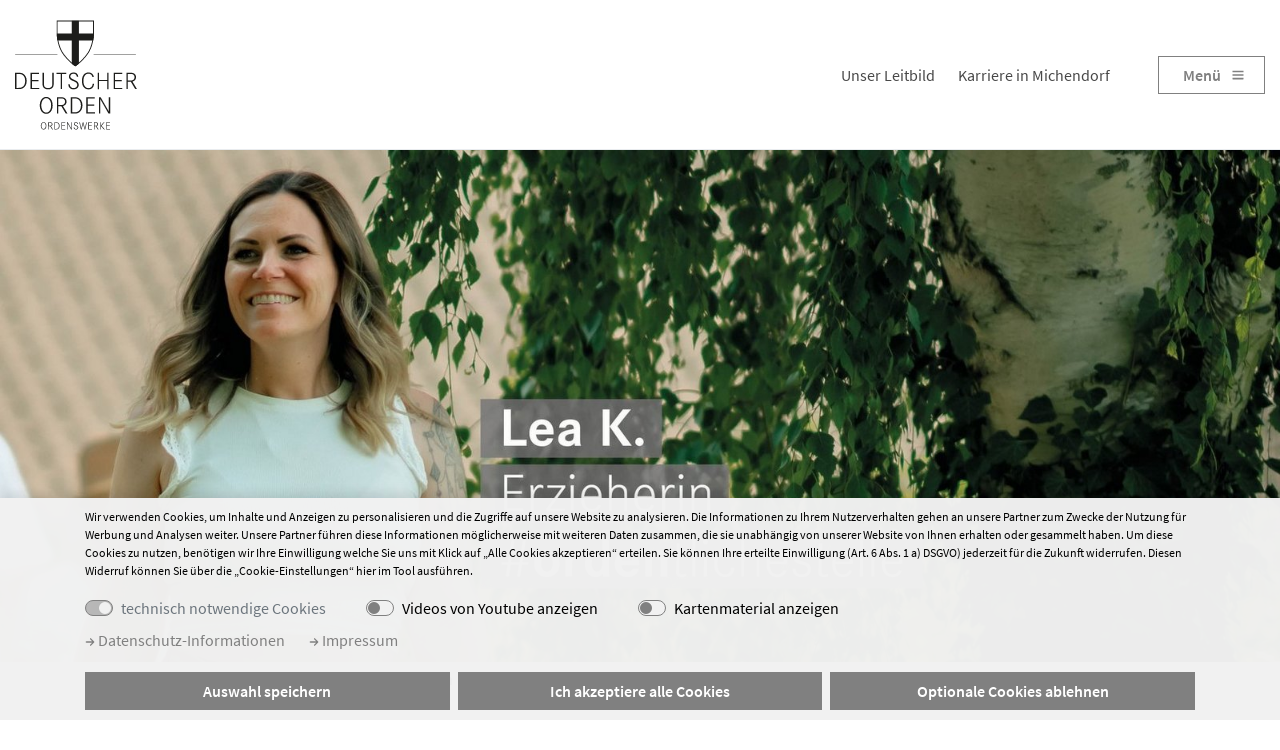

--- FILE ---
content_type: text/html; charset=utf-8
request_url: https://www.entdecker-vom-wolkenberg.de/karriere-in-michendorf/stellen
body_size: 25723
content:
<!DOCTYPE html>
<html dir="ltr" lang="de-DE">
<head>

<meta charset="utf-8">
<!-- 
	schmiddesign TYPO3 - https://www.schmiddesign.de/

	This website is powered by TYPO3 - inspiring people to share!
	TYPO3 is a free open source Content Management Framework initially created by Kasper Skaarhoj and licensed under GNU/GPL.
	TYPO3 is copyright 1998-2026 of Kasper Skaarhoj. Extensions are copyright of their respective owners.
	Information and contribution at https://typo3.org/
-->


<link rel="icon" href="/typo3conf/ext/sd_sitepackage/Resources/Public/Icons/favicon.ico" type="image/vnd.microsoft.icon">
<title>Stellen</title>
<meta http-equiv="x-ua-compatible" content="IE=edge" />
<meta name="generator" content="TYPO3 CMS" />
<meta name="viewport" content="width=device-width, initial-scale=1, minimum-scale=1" />
<meta name="robots" content="index,follow" />
<meta property="og:title" content="Stellen" />
<meta property="og:image" content="https://www.entdecker-vom-wolkenberg.de/fileadmin/_processed_/b/b/csm_Pflegedienst_Oberdischingen_Karriere_13e268dca4.jpg" />
<meta name="twitter:card" content="summary" />
<meta name="apple-mobile-web-app-capable" content="no" />
<meta name="google" content="notranslate" />


<link rel="stylesheet" href="/typo3conf/ext/sd_sitepackage/Resources/Public/Styles/main.css?1753372899" media="all">
<link rel="stylesheet" href="/typo3conf/ext/sd_sitepackage/Resources/Public/Styles/main_additional.css?1765364194" media="all">


<script src="/typo3conf/ext/sd_sitepackage/Resources/Public/JavaScript/modernizr.min.js?1632129388" async="async"></script>



<script type="application/ld+json">
	
	{
		"@context":             "http://schema.org",
		"@type":                "WebSite",
		"image": [
			"/typo3conf/ext/sd_sitepackage/Resources/Public/Images/Logo_Deutscher_Orden.svg"
		],
		"url":                  "./karriere-in-michendorf/stellen",
		"name":                 "Stellen",

		

		"dateCreated":          "2023-05-16",
		"dateModified":         "2023-05-22",
		"datePublished":        "2023-05-22",
		"description":          "",
		"keywords":             "",
		"copyrightHolder":      {
									"@type": "Organization",
									"name": "Entdecker vom Wolkenberg",
									"url": "",
									"image": [
									"/typo3conf/ext/sd_sitepackage/Resources/Public/Images/Logo_Deutscher_Orden.svg"
									],
									"location": {
										"@type": "PostalAddress",
		                                "streetAddress": "Langerwischer Straße 27",
										"postalCode": "14552",
										"addressLocality": "Michendorf"
									},
									"address": {
										"@type": "PostalAddress",
										"streetAddress": "Langerwischer Straße 27",
										"addressLocality": "Michendorf",
										"postalCode": "14552",
										"addressCountry": "DE"
									},
									"telephone": "+49 1517 4446 437",
									"faxNumber": "",
									"email": "entdecker-vom-wolkenberg@deutscher-orden.de"
								}
	}

</script>






		<meta name="description" content="" />
	


<link rel="canonical" href="https://www.entdecker-vom-wolkenberg.de/karriere-in-michendorf/stellen"/>
</head>
<body id="page_3143" class="layout-0 " data-matomo-active="1">


<!-- kita-michendorf -->




<div class="d-none">
	
<svg width="512" height="512" class="icon icon-lib-1" xmlns="http://www.w3.org/2000/svg" viewBox="0 0 512 512"><path id="icon-arrow-left" d="M 448.23444,288.06297 H 140.7297 l 111.48575,112.05727 c 12.42622,12.46061 12.51371,32.78651 0.0871,45.42389 -12.33869,12.54898 -32.46561,12.63736 -44.97935,0.087 L 41.31965,278.78245 c 0,0 0,0 0,0 -12.4262,-12.46059 -12.4262,-32.87484 0,-45.42384 0,0 0,0 0,0 L 207.32346,66.334298 c 12.4262,-12.460616 32.55315,-12.460616 44.97935,0.08955 12.33871,12.549022 12.33871,32.874869 -0.0871,45.423872 L 140.72995,223.90401 H 448.23444 C 465.73613,223.90399 480,238.22044 480,255.98346 c 0,17.76302 -14.26387,32.07951 -31.76556,32.07951 z" /><path id="icon-arrow-right" d="M 63.76556,288.06297 H 371.2703 L 259.78455,400.12024 c -12.42622,12.46061 -12.51371,32.78651 -0.0871,45.42389 12.33869,12.54898 32.46561,12.63736 44.97935,0.087 L 470.68035,278.78245 c 0,0 0,0 0,0 12.4262,-12.46059 12.4262,-32.87484 0,-45.42384 0,0 0,0 0,0 L 304.67654,66.334298 c -12.4262,-12.460616 -32.55315,-12.460616 -44.97935,0.08955 -12.33871,12.549022 -12.33871,32.874869 0.0871,45.423872 L 371.27005,223.90401 H 63.76556 C 46.26387,223.90399 32,238.22044 32,255.98346 c 0,17.76302 14.26387,32.07951 31.76556,32.07951 z" /><path id="icon-arrow-up" d="M 288.06297,448.23444 V 140.7297 l 112.05727,111.48575 c 12.46061,12.42622 32.78651,12.51371 45.42389,0.0871 12.54898,-12.33869 12.63736,-32.46561 0.087,-44.97935 L 278.78245,41.319649 c 0,0 0,0 0,0 -12.46059,-12.4262 -32.87484,-12.4262 -45.42384,0 0,0 0,0 0,0 L 66.334299,207.32346 c -12.460616,12.4262 -12.460616,32.55315 0.08955,44.97935 12.549022,12.33871 32.874869,12.33871 45.423871,-0.0871 L 223.90401,140.72995 V 448.23444 C 223.90399,465.73613 238.22044,480 255.98346,480 c 17.76302,0 32.07951,-14.26387 32.07951,-31.76556 z" /><path id="icon-arrow-down" d="M 288.06297,63.765559 V 371.2703 L 400.12024,259.78455 c 12.46061,-12.42622 32.78651,-12.51371 45.42389,-0.0871 12.54898,12.33869 12.63736,32.46561 0.087,44.97935 L 278.78245,470.68035 c 0,0 0,0 0,0 -12.46059,12.4262 -32.87484,12.4262 -45.42384,0 0,0 0,0 0,0 L 66.334299,304.67654 c -12.460616,-12.4262 -12.460616,-32.55315 0.08955,-44.97935 12.549022,-12.33871 32.874869,-12.33871 45.423871,0.0871 L 223.90401,371.27005 V 63.765559 c -2e-5,-17.50169 14.31643,-31.76556 32.07945,-31.76556 17.76302,0 32.07951,14.26387 32.07951,31.76556 z" /><path id="icon-chevron-left" d="M 346.39097,44 378.128,75.764401 197.91979,256.00001 378.128,436.2356 346.39097,468 134.50052,256.13692 l 0.1369,-0.13691 -0.13742,-0.10926 z" /><path id="icon-chevron-right" d="M 166.23703,44 134.5,75.764401 314.70821,256.00001 134.5,436.2356 166.23703,468 378.12748,256.13692 l -0.1369,-0.13691 0.13742,-0.10926 z" /><path id="icon-chevron-up" d="M 44.314,346.07697 76.078401,377.814 256.31401,197.60579 436.5496,377.814 468.314,346.07697 256.45092,134.18652 l -0.13691,0.1369 -0.10926,-0.13742 z" /><path id="icon-chevron-down" d="M 44.314,165.92303 76.078401,134.186 256.31401,314.39421 436.5496,134.186 l 31.7644,31.73703 -211.86308,211.89045 -0.13691,-0.1369 -0.10926,0.13742 z" /><path id="icon-triangle-right" d="M 128,404 384,256.00628 128,108 Z" /><path id="icon-triangle-left" d="M 384,404 128,256.00628 384,108 Z" /><path id="icon-triangle-up" d="M 108,384 255.99372,128 404,384 Z" /><path id="icon-triangle-down" d="M 108,128 255.99372,384 404,128 Z" /><path id="icon-burger" d="M 64.226643,357.88669 H 447.77333 c 6.58106,0 11.87917,5.29807 11.87917,11.8791 v 35.63749 c 0,6.58103 -5.29811,11.87916 -11.87917,11.87916 H 64.226643 c -6.581059,0 -11.879164,-5.29813 -11.879164,-11.87916 v -35.63749 c 0,-6.58103 5.298105,-11.8791 11.879164,-11.8791 z M 64,96.047721 h 383.99997 c 6.45549,0 11.65253,5.197009 11.65253,11.652489 v 34.95753 c 0,6.45547 -5.19704,11.65245 -11.65253,11.65245 H 64 c -6.455477,0 -11.652521,-5.19698 -11.652521,-11.65245 v -34.95753 c 0,-6.45548 5.197044,-11.652489 11.652521,-11.652489 z M 64.387574,226.9672 H 447.61247 c 6.6702,0 12.04006,5.3699 12.04006,12.04004 v 36.12018 c 0,6.67017 -5.36986,12.04005 -12.04006,12.04005 H 64.387574 c -6.670173,0 -12.040061,-5.36988 -12.040061,-12.04005 v -36.12018 c 0,-6.67014 5.369888,-12.04004 12.040061,-12.04004 z" /><path id="icon-dismiss" d="M 120.23633 81.59375 C 116.14642 81.59375 112.05577 83.161025 108.92188 86.294922 L 86.294922 108.92188 C 80.027127 115.18967 80.027127 125.28103 86.294922 131.54883 L 210.74609 256 L 86.294922 380.45117 C 80.027127 386.71897 80.027127 396.81033 86.294922 403.07812 L 108.92188 425.70508 C 115.18967 431.97287 125.28103 431.97287 131.54883 425.70508 L 256 301.25391 L 380.45117 425.70508 C 386.71897 431.97287 396.81033 431.97287 403.07812 425.70508 L 425.70508 403.07812 C 431.97287 396.81033 431.97287 386.71897 425.70508 380.45117 L 301.25391 256 L 425.70508 131.54883 C 431.97287 125.28103 431.97287 115.18967 425.70508 108.92188 L 403.07812 86.294922 C 396.81033 80.027127 386.71897 80.027127 380.45117 86.294922 L 256 210.74609 L 131.54883 86.294922 C 128.41493 83.161025 124.32623 81.59375 120.23633 81.59375 z "/><path id="icon-home" d="M 476.91016,256.86452 416.05861,199.53856 V 71.026827 c 0,-2.937874 -0.83364,-5.354037 -2.50532,-7.244926 -1.65844,-1.888783 -3.78995,-2.833124 -6.38766,-2.833124 h -53.35148 c -2.59478,0 -4.72531,0.944654 -6.39444,2.833124 -1.66522,1.890889 -2.49754,4.30805 -2.49754,7.244926 V 132.44687 L 277.12134,68.189264 C 271.19985,62.729352 264.15917,60 256.00685,60 c -8.1512,0 -15.19097,2.729352 -21.11822,8.189264 L 35.088008,256.86452 c -1.8522,1.67692 -2.867356,3.93417 -3.056154,6.76939 -0.188501,2.8331 0.459647,5.30766 1.943726,7.40597 l 17.228041,23.30904 c 1.48428,1.88887 3.426999,3.04387 5.835817,3.46639 2.223949,0.20912 4.4479,-0.52536 6.671852,-2.2043 L 256.001,113.86304 448.29275,295.60998 c 1.48508,1.46497 3.427,2.19663 5.83581,2.19663 h 0.83462 c 2.40509,-0.41524 4.34378,-1.5776 5.83582,-3.46193 l 17.23006,-23.30573 c 1.48137,-2.10294 2.13051,-4.57283 1.93786,-7.40918 -0.19041,-2.82764 -1.209,-5.08489 -3.05715,-6.76503 z M 256.001,141.57825 96.223851,290.88368 c 0,0.20912 -0.05046,0.52132 -0.140122,0.9436 -0.09066,0.41928 -0.140102,0.7234 -0.140102,0.9396 v 151.18763 c 0,5.45872 1.760673,10.18938 5.281003,14.17313 3.51944,3.98596 7.68703,5.99165 12.50375,5.99165 H 220.42954 V 343.16574 h 71.14408 v 120.95798 h 106.7002 c 4.81573,0 8.98925,-2.00132 12.50373,-5.99608 3.52036,-3.97932 5.28685,-8.71321 5.28685,-14.17313 V 292.76688 c 0,-0.83855 -0.10083,-1.47162 -0.28021,-1.8832 z" /><path id="icon-search" d="M 233.96527,32 C 122.67698,32 32,122.67734 32,233.96608 c 0,111.28873 90.67701,201.95424 201.96527,201.95424 111.28831,0 201.95348,-90.66551 201.95348,-201.95424 C 435.91875,122.67737 345.25358,32 233.96527,32 Z m 0,42.454337 c 88.34438,0 159.49929,71.167023 159.49929,159.511743 0,88.3447 -71.15491,159.4999 -159.49929,159.4999 -88.34435,0 -159.511099,-71.1552 -159.511099,-159.4999 0,-88.34474 71.166729,-159.511743 159.511099,-159.511743 z M 371.40828,350.1943 a 21.229207,21.22929 0 0 0 -14.78313,36.44867 l 86.11656,86.12872 a 21.233197,21.233279 0 1 0 30.02827,-30.02837 l -86.1284,-86.1169 a 21.229207,21.22929 0 0 0 -15.2333,-6.43212 z"/><path id="icon-pin" d="M 256.2067,32.022533 C 184.1474,30.747227 116.00805,83.753744 99.095292,153.73223 c -15.59862,56.14908 7.227548,113.23155 33.206088,162.36117 31.12132,57.45555 70.10272,110.429 113.02452,159.58436 20.1857,16.00406 33.0342,-16.77144 45.4551,-27.94422 C 338.6418,387.43057 384.2732,323.07328 408.8972,249.42507 427.247,197.69061 418.529,137.08617 383.8071,94.124509 353.6798,55.334143 305.368,31.657902 256.2067,32.022533 Z m 0,243.837267 c -46.6659,1.38469 -87.3396,-43.6468 -81.1842,-89.94249 3.4207,-46.49569 52.2029,-82.36979 97.6126,-71.61458 44.3733,7.91784 75.0911,56.94439 62.6047,100.32262 -8.6186,35.2811 -42.6637,61.79729 -79.0331,61.23445 z"/><path id="icon-download" d="M 456.82758,232.82758 A 23.172415,23.172415 0 0 0 433.65516,256 V 433.65516 H 78.344838 V 256 A 23.172419,23.172419 0 0 0 32,256 V 441.37931 A 38.620689,38.620689 0 0 0 70.620691,480 H 441.37931 A 38.620689,38.620689 0 0 0 480,441.37931 V 256 A 23.172415,23.172415 0 0 0 456.82758,232.82758 Z M 239.6142,380.52276 a 23.172415,23.172415 0 0 0 32.7716,0 l 87.388,-87.388 a 23.172415,23.172415 0 0 0 0,-32.77061 23.172415,23.172415 0 0 0 -32.77064,0 l -47.83074,47.83074 V 55.172419 a 23.17242,23.17242 0 0 0 -46.34484,0 V 308.19489 l -47.83074,-47.83074 a 23.172415,23.172415 0 0 0 -32.77064,0 23.172415,23.172415 0 0 0 0,32.77061 z"/><path id="icon-user" d="m 441.19857,376.51065 c -0.45388,-8.6241 -1.81527,-18.15605 -3.63119,-28.14186 -1.81527,-9.98578 -4.08512,-19.51775 -6.80851,-28.59573 -2.72342,-9.07803 -6.80851,-18.15601 -11.80143,-26.32622 -4.99291,-9.07803 -10.8936,-16.79436 -17.70213,-23.14897 -6.80851,-6.80851 -15.43259,-11.80142 -25.41844,-15.88652 -9.98581,-4.08514 -20.87941,-5.90069 -32.22693,-5.90069 -4.53902,0 -9.07803,1.81527 -17.70214,7.26239 -5.44681,3.63122 -11.3475,7.26241 -18.15603,11.80142 -5.90071,3.63122 -13.61702,7.26241 -23.60285,10.43973 -9.5319,3.17729 -19.51773,4.53901 -29.04963,4.53901 -9.53191,0 -19.51774,-1.36162 -29.04966,-4.53901 -9.98581,-3.17732 -17.70212,-6.80851 -23.60283,-10.43973 -6.80851,-4.53901 -13.16312,-8.1702 -18.15603,-11.80142 -8.62411,-5.44684 -13.16312,-7.26239 -17.70211,-7.26239 -11.80143,0 -22.69505,1.81527 -32.22696,5.90069 -9.98582,4.0851 -18.15603,9.07801 -25.41844,15.88652 -6.80851,6.35461 -12.709221,14.07094 -17.702134,23.14897 -4.085092,8.62406 -8.170207,17.24819 -10.893602,26.32622 -2.723418,8.6241 -4.992913,18.15601 -6.80851,28.59573 -1.815503,9.98581 -3.177317,19.51776 -3.631216,28.14186 C 69.453899,385.13476 69,393.75884 69,402.83687 c 0,23.14895 7.262409,42.21276 22.241126,56.28372 C 105.76594,472.73759 124.8298,480 147.97872,480 h 215.60285 c 23.14892,0 42.21275,-6.80851 56.73757,-20.87941 14.52484,-14.07096 22.24115,-32.68087 22.24115,-56.28372 -0.45388,-8.62408 -0.45388,-17.70211 -1.36163,-26.32622 z M 252.82977,248.05672 c 29.50353,0 55.3759,-10.43968 76.25533,-31.77305 20.87945,-20.87941 31.77303,-46.75175 31.77303,-76.25531 0,-29.50354 -10.43971,-55.375878 -31.77303,-76.255306 C 308.20567,42.893625 282.3333,32 252.82977,32 c -29.50354,0 -55.37588,10.439703 -76.25531,31.773054 -20.87943,21.333328 -31.77303,46.751766 -31.77303,76.255306 0,29.50356 10.4397,55.3759 31.77303,76.25531 20.87943,21.33337 46.75177,31.77305 76.25531,31.77305 z"/><path id="icon-plus" d="M 36.676309,228.67552 C 33.784294,231.56752 32,235.56829 32,240.00029 v 31.99942 c 0,8.86401 7.135684,15.99969 15.999702,15.9997 H 224.00059 V 464.0003 c 1e-5,8.86402 7.13569,15.9997 15.9997,15.9997 h 31.99942 c 8.86401,0 15.99969,-7.13568 15.9997,-15.9997 V 287.99941 H 464.0003 C 472.86432,287.9994 480,280.86372 480,271.99971 v -31.99942 c 0,-8.86401 -7.13568,-15.99969 -15.9997,-15.9997 H 287.99941 V 47.999702 C 287.9994,39.135684 280.86372,32 271.99971,32 h -31.99942 c -8.86401,0 -15.99969,7.135684 -15.9997,15.999702 V 224.00059 H 47.999702 c -4.432009,1e-5 -8.431397,1.78292 -11.323393,4.67493 z" /><path id="icon-eye" d="m 269.1,229.8 c 0,-13.2 6.6,-24.8 16.5,-31.9 -8.9,-4.6 -18.9,-7.4 -29.7,-7.4 -36.2,0 -65.6,29.4 -65.6,65.6 0,36.2 29.4,65.6 65.6,65.6 32.4,0 59.2,-23.6 64.5,-54.5 -26.3,8.4 -51.3,-11.6 -51.3,-37.4 z m 207.6,17.5 C 472.7,242.8 430.2,103 256,103 81.8,103 39.3,242.8 35.3,247.3 c -4.5,5 -4.5,12.5 0,17.5 4,4.4 62.3,144.2 220.7,144.2 158.4,0 216.7,-139.8 220.7,-144.3 4.4,-4.9 4.4,-12.5 0,-17.4 z M 256,347.8 c -50.7,0 -91.9,-41.2 -91.9,-91.8 0,-50.6 41.2,-91.8 91.9,-91.8 50.7,0 91.9,41.2 91.9,91.8 0,50.6 -41.2,91.8 -91.9,91.8 z" /><path id="icon-benefits" d="m 174.5,145.8 h 6 v 90.8 c 0,15 12.2,27.1 27.1,27.1 h 135.5 c 15,0 27.1,-12.2 27.1,-27.1 V 192 c 0,-3.7 -3,-6.8 -6.8,-6.8 -3.7,0 -6.8,3 -6.8,6.8 v 44.6 c 0,7.5 -6.1,13.6 -13.6,13.6 H 305.8 V 145.8 h 50.8 v 16.5 c 0,3.7 3,6.8 6.8,6.8 3.7,0 6.8,-3 6.8,-6.8 v -16.5 h 6 c 3.7,0 6.8,-3 6.8,-6.8 v -24.7 c 0,-15 -12.1,-27.1 -27,-27.1 h -14.3 c 9,-9.6 8.8,-24.6 -0.6,-34 -4.6,-4.6 -10.7,-7.1 -17.3,-7.1 -6.5,0 -12.7,2.5 -17.3,7.1 L 275.3,84.4 252.4,61.5 c -9.5,-9.5 -25,-9.5 -34.6,0 -6.9,6.9 -8.8,17 -5.7,25.7 h -17.5 c -15,0 -27.1,12.2 -27.1,27.1 V 139 c 0.2,3.7 3.2,6.8 7,6.8 z m 19.6,90.8 V 145.8 H 245 v 104.4 h -37.3 c -7.6,-0.1 -13.6,-6.2 -13.6,-13.6 z M 298.2,100.7 v 31.5 H 252.6 V 100.7 Z M 258.5,250.1 V 145.8 h 33.7 V 250.2 H 258.5 Z M 369.4,114.2 v 17.9 H 311.8 V 100.6 H 356 c 7.4,0.1 13.4,6.2 13.4,13.6 z M 316.2,62.7 c 2,-2 4.8,-3.2 7.7,-3.2 2.9,0 5.6,1.1 7.7,3.2 4.2,4.2 4.2,11.1 0,15.4 l -9,9 h -30.7 z m -88.6,23.7 c -4.2,-4.2 -4.2,-11.1 0,-15.4 4.2,-4.2 11.1,-4.2 15.4,0 l 16,16.1 h -30.7 z m -46.3,27.8 c 0,-7.5 6.1,-13.6 13.6,-13.6 H 239 v 31.5 h -57.8 v -17.9 z m 297,201.6 -6.4,-7.2 c -0.1,-0.1 -0.1,-0.1 -0.2,-0.2 -12.3,-12.8 -30.9,-16.1 -46.8,-8.4 -11,-9.1 -25.7,-11.6 -39.1,-6.8 -12.4,-10.4 -29.6,-12.4 -44.3,-4.8 l -35.2,18.3 h -44.8 c -9.4,0 -18.7,-2.6 -27,-7.5 -15.3,-9 -32.6,-12.8 -50.2,-10.9 -17.6,1.9 -33.8,9.2 -46.7,21.2 -8.5,7.8 -17.8,14.4 -27.8,19.7 l -74.3,39.4 c -3.3,1.8 -4.6,5.9 -2.8,9.2 1.2,2.3 3.6,3.6 6,3.6 1.1,0 2.2,-0.3 3.2,-0.8 l 74.3,-39.4 c 11,-5.8 21.3,-13.1 30.7,-21.7 22.2,-20.6 54.6,-24 80.8,-8.6 10.4,6.1 22.1,9.3 33.9,9.3 H 308 c 0,0 0,0 0,0 0,0 0,0 0,0 h 5.4 c 8.9,0 17,3.1 23.4,8.3 0.2,0.2 0.5,0.4 0.8,0.6 5.3,4.5 9.2,10.5 11.3,17.3 0.1,0.8 0.3,1.5 0.6,2.2 0.1,0.4 0.2,0.8 0.3,1.2 -21.3,-1.6 -69.6,-4.5 -82.9,1.2 -3.5,1.5 -5.1,5.4 -3.6,8.9 1.5,3.5 5.4,5.1 8.9,3.6 9.6,-4.1 57,-1.9 84.6,0.5 1.9,0.2 3.8,-0.5 5.2,-1.8 1.4,-1.3 2.2,-3.1 2.2,-5 0,-2.7 -0.2,-5.4 -0.6,-8 l 66.9,-36.9 c 10.6,-5.4 23.2,-3.3 31.4,5.2 l 1.3,1.4 c -6.5,4.6 -13.1,9.3 -19.4,13.9 l -6.9,5 c -3.1,2.2 -3.8,6.4 -1.6,9.5 2.2,3.1 6.4,3.8 9.5,1.6 l 7,-5 c 8.4,-6 17,-12.2 25.6,-18.2 1.6,-1.1 2.6,-2.8 2.8,-4.8 0,-1.7 -0.6,-3.6 -1.9,-5.1 z M 347.9,300.4 c 7.7,-4 16.6,-3.9 24,-0.3 l -29.5,15.6 c -3.7,-2.6 -7.7,-4.6 -12,-6.2 z m 5,25.1 34.2,-18.1 c 7.9,-4.1 16.9,-4 24.4,-0.1 L 359.4,336 c -1.7,-3.7 -3.9,-7.3 -6.5,-10.5 z m 65.9,25.3 c -2.3,1.7 -3.2,2.3 -4.1,2.9 -0.9,0.6 -1.8,1.3 -4.2,3 -3,2.2 -3.7,6.4 -1.5,9.5 1.3,1.8 3.4,2.8 5.5,2.8 1.4,0 2.8,-0.4 4,-1.3 2.3,-1.7 3.2,-2.3 4,-2.9 0.9,-0.6 1.8,-1.3 4.2,-3 3,-2.2 3.7,-6.4 1.5,-9.5 -2.1,-3 -6.3,-3.7 -9.4,-1.5 z m -26.7,19 -0.6,0.4 c -10.7,7.6 -21.8,15.5 -32.9,23.3 -2.3,1.6 -4.6,3.3 -6.7,5 -3.1,2.3 -5.9,4.5 -9,6.6 -17.4,12 -41.8,16.2 -67.1,11.7 l -0.6,-0.1 -77.6,-16.5 c -8.6,-1.8 -17.5,-0.4 -25,4 l -85.2,49.2 c -3.2,1.9 -4.4,6 -2.5,9.3 1.3,2.2 3.5,3.4 5.9,3.4 1.2,0 2.3,-0.3 3.4,-0.9 L 179.4,416 c 4.6,-2.7 10.1,-3.5 15.4,-2.4 l 77.7,16.6 c 0.1,0 0.2,0 0.3,0.1 l 0.6,0.1 c 28.7,5.2 56.8,0.1 77,-13.8 3.3,-2.2 6.5,-4.6 9.5,-6.9 2.2,-1.7 4.3,-3.2 6.4,-4.8 11,-7.8 22.2,-15.7 32.9,-23.4 l 0.6,-0.4 c 3.1,-2.2 3.8,-6.4 1.6,-9.5 -2,-3.3 -6.2,-4 -9.3,-1.8 z" /><path id="icon-hands" d="M 306.8,374.5 V 258 c 0,-3.5 -2.8,-6.4 -6.4,-6.4 -3.6,0 -6.4,2.8 -6.4,6.4 v 95.8 c 0,5.5 -4.5,9.9 -9.9,9.9 -5.5,0 -9.9,-4.5 -9.9,-9.9 v -101 c 0,-2.6 -1.6,-4.9 -3.9,-5.9 -2.4,-1 -5.1,-0.4 -6.9,1.4 l -42.9,42.9 c -7.2,7.2 -18.9,7.2 -26,0 0,0 0,0 -0.1,-0.1 -0.5,-0.5 -0.6,-1.1 -0.6,-1.5 0,-0.4 0.1,-1.1 0.7,-1.7 L 208,274.4 c 2.5,-2.5 2.5,-6.5 0,-9 -2.5,-2.5 -6.5,-2.5 -9,0 l -13.5,13.5 c -2.9,2.9 -4.5,6.7 -4.4,10.8 0,4 1.6,7.7 4.5,10.5 12.1,12.1 31.9,12.1 44,0 l 32.1,-32 v 85.7 c 0,12.5 10.2,22.6 22.7,22.6 3.6,0 6.9,-0.8 9.9,-2.3 v 0.3 c 0,12.5 10.2,22.8 22.8,22.8 12.4,0 22.5,-10 22.8,-22.3 2.8,1.3 6,2.1 9.3,2.1 12.1,0 22,-9.9 22,-22 v -2 c 3.7,2.2 8.1,3.4 12.7,3.4 14,0 25.4,-11.4 25.4,-25.4 V 175.2 c 0,-21.3 17.3,-38.6 38.7,-38.6 3,0 5.4,2.4 5.4,5.4 v 35.8 c 0,3.5 2.8,6.4 6.4,6.4 3.6,0 6.4,-2.8 6.4,-6.4 V 142 c 0,-10 -8.1,-18.1 -18.1,-18.1 -28.3,0 -51.4,23 -51.4,51.3 V 331 c 0,7 -5.7,12.7 -12.7,12.7 -7,0 -12.7,-5.7 -12.7,-12.7 v -73.4 c 0,-3.5 -2.8,-6.4 -6.4,-6.4 -3.6,0 -6.4,2.8 -6.4,6.4 V 355 c 0,5.1 -4.2,9.3 -9.3,9.3 -5.1,0 -9.3,-4.2 -9.3,-9.3 v -97.4 c 0,-3.5 -2.8,-6.4 -6.4,-6.4 -3.5,0 -6.4,2.8 -6.4,6.4 v 116.9 c 0,5.5 -4.5,10 -10,10 -5.8,0 -10.3,-4.5 -10.3,-10 z M 459.6,205.4 c -3.5,0 -6.4,2.8 -6.4,6.4 v 25.4 c 0,3.5 2.8,6.4 6.4,6.4 3.6,0 6.4,-2.8 6.4,-6.4 v -25.4 c 0,-3.6 -2.8,-6.4 -6.4,-6.4 z m 0,57.5 c -3.5,0 -6.4,2.8 -6.4,6.4 v 61.6 c 0,29.9 -12.1,59.1 -33.3,80.1 -25.7,25.7 -59.9,39.8 -96.3,39.8 -36.4,0 -70.6,-14.2 -96.3,-39.8 L 65.7,249.4 c -4.5,-4.5 -7,-10.4 -7,-16.8 0,-6.4 2.5,-12.3 7,-16.8 9.3,-9.2 24.3,-9.2 33.6,0 l 53.7,53.6 c 2.5,2.5 6.5,2.5 9,0 1.2,-1.2 1.9,-2.9 1.9,-4.5 0,-1.6 -0.6,-3.3 -1.9,-4.5 L 81.3,179.8 c -4.4,-4.4 -6.8,-10.2 -6.8,-16.4 0,-6.2 2.4,-12.1 6.8,-16.4 9.1,-9.1 23.8,-9.1 32.9,0 l 80.7,80.6 c 2.5,2.5 6.5,2.5 9,0 1.2,-1.2 1.9,-2.9 1.9,-4.5 0,-1.6 -0.6,-3.3 -1.9,-4.5 l -100,-99.9 c -9.1,-9.1 -9.1,-23.8 0,-32.9 8.8,-8.8 23.2,-8.8 32.1,0 l 27.1,27 c 0,0 0.1,0.1 0.1,0.1 l 73.3,73.2 c 2.5,2.5 6.5,2.5 9,0 2.5,-2.5 2.5,-6.5 0,-9 l -73.4,-73.3 c -9.7,-9.8 -9.7,-25.6 0.1,-35.4 9.8,-9.8 25.7,-9.8 35.5,0 l 94.2,94.1 -81.2,81.1 c -2.5,2.5 -2.5,6.5 0,9 2.5,2.5 6.5,2.5 9,0 L 315.4,167 c 2.5,-2.5 2.5,-6.5 0,-9 L 216.7,59.4 C 202,44.7 178,44.7 163.2,59.4 c -6.8,6.8 -10.5,15.5 -11,24.5 L 145,76.7 C 131.1,63 108.6,63 94.9,76.7 c -14,14 -14,36.7 -0.1,50.8 -8.2,0.7 -16.2,4.1 -22.5,10.4 -6.8,6.8 -10.5,15.8 -10.5,25.4 0,9.6 3.7,18.7 10.5,25.4 l 7.5,7.5 c -8.7,0.7 -16.8,4.3 -23,10.6 -6.9,6.9 -10.7,16 -10.7,25.8 0,9.7 3.8,18.9 10.7,25.8 L 218.4,420 c 28.1,28.1 65.5,43.6 105.3,43.6 39.8,0 77.2,-15.6 105.3,-43.6 23.5,-23.4 37,-55.9 37,-89.1 v -61.6 c 0,-3.6 -2.8,-6.4 -6.4,-6.4 z" /><path id="icon-ordenswerke" d="m 314.7,361.4 c -3.7,0 -6.8,3 -6.8,6.8 v 88.5 c 0,3.7 3,6.8 6.8,6.8 3.7,0 6.8,-3 6.8,-6.8 v -88.5 c 0,-3.8 -3,-6.8 -6.8,-6.8 z m -117.4,0 c -3.7,0 -6.8,3 -6.8,6.8 v 88.5 c 0,3.7 3,6.8 6.8,6.8 3.8,0 6.8,-3 6.8,-6.8 v -88.5 c 0,-3.8 -3.1,-6.8 -6.8,-6.8 z M 475,236 423.8,191.6 v -88.7 c 0,-3.7 -3,-6.8 -6.8,-6.8 h -60.1 c -3.7,0 -6.8,3 -6.8,6.8 v 24.8 L 260.8,50.2 c -2.6,-2.2 -6.3,-2.2 -8.9,0 L 37,235.9 c -4.6,4 -6.2,10.3 -4.1,16 2.1,5.7 7.5,9.4 13.6,9.4 h 33 v 195.3 c 0,3.7 3,6.8 6.8,6.8 H 171 c 0.1,0 0.2,0 0.3,0 0.1,0 0.3,0 0.4,0 0.1,0 0.2,0 0.2,0 0.2,0 0.3,0 0.5,-0.1 0,0 0.1,0 0.1,0 2.4,-0.5 4.3,-2.3 5,-4.6 0,0 0,-0.1 0,-0.1 0,-0.2 0.1,-0.3 0.1,-0.5 0,-0.1 0,-0.2 0,-0.3 0,-0.1 0,-0.3 0.1,-0.4 0,-0.1 0,-0.2 0,-0.3 0,-0.1 0,-0.2 0,-0.3 l 2,-103.7 c 0,-0.4 0,-0.7 -0.1,-1.1 l -11.4,-81 7.5,-4.2 c 13.4,-7.4 29.5,-7.4 42.9,0 l 7.5,4.2 -11.4,81 c -0.1,0.4 -0.1,0.7 -0.1,1.1 l 2,103.7 c 0.1,3.7 3.1,6.7 6.8,6.7 0,0 0.1,0 0.1,0 3.7,-0.1 6.7,-3.2 6.7,-6.9 l -2,-103.2 7.3,-51.8 13.7,52.2 c 0,0 0,0 0,0 v 0.1 c 0,0 0,0 0,0.1 0.1,0.3 0.2,0.7 0.4,1 0,0 0,0 0,0.1 0.1,0.3 0.3,0.6 0.5,0.9 0,0.1 0.1,0.1 0.1,0.2 0.2,0.3 0.4,0.5 0.6,0.7 0,0 0.1,0.1 0.1,0.1 0.2,0.2 0.5,0.5 0.7,0.7 0,0 0,0 0,0 0.3,0.2 0.5,0.4 0.8,0.5 0,0 0.1,0 0.1,0.1 0.3,0.1 0.6,0.3 0.9,0.4 0.1,0 0.1,0 0.2,0.1 0.1,0 0.2,0.1 0.3,0.1 0.1,0 0.2,0 0.4,0.1 0.1,0 0.2,0.1 0.4,0.1 0.3,0 0.6,0.1 1,0.1 0,0 0,0 0,0 0,0 0,0 0,0 0,0 0,0 0,0 0,0 0,0 0,0 0.3,0 0.6,0 1,-0.1 0.1,0 0.2,0 0.4,-0.1 0.1,0 0.2,0 0.4,-0.1 0.1,0 0.2,-0.1 0.3,-0.1 0.1,0 0.1,0 0.2,-0.1 0.3,-0.1 0.6,-0.2 0.9,-0.4 0,0 0.1,0 0.1,-0.1 0.3,-0.2 0.6,-0.3 0.8,-0.5 0,0 0,0 0,0 0.3,-0.2 0.5,-0.4 0.7,-0.7 0,0 0.1,-0.1 0.1,-0.1 0.2,-0.2 0.4,-0.5 0.6,-0.7 0,-0.1 0.1,-0.1 0.1,-0.2 0.2,-0.3 0.3,-0.6 0.5,-0.9 0,0 0,0 0,-0.1 0.1,-0.3 0.3,-0.6 0.3,-1 0,0 0,0 0,-0.1 v -0.1 c 0,0 0,0 0,0 l 13.7,-52.2 7.3,51.8 -2,103.2 c -0.1,3.7 2.9,6.8 6.7,6.9 0,0 0.1,0 0.1,0 3.7,0 6.7,-3 6.8,-6.7 l 2,-103.7 c 0,-0.4 0,-0.7 -0.1,-1.1 l -11.4,-81 7.5,-4.2 c 13.4,-7.4 29.5,-7.4 42.9,0 l 7.5,4.2 -11.4,81 c -0.1,0.4 -0.1,0.7 -0.1,1.1 l 2,103.7 c 0.1,3.7 3.1,6.7 6.8,6.7 0,0 0.1,0 0.1,0 3.7,-0.1 6.7,-3.2 6.7,-6.9 l -2,-103.2 5.9,-41.7 7,41.6 c 0.6,3.3 3.4,5.7 6.7,5.7 0.4,0 0.8,0 1.1,-0.1 3.7,-0.6 6.2,-4.1 5.6,-7.8 l -14.3,-84.8 c 0,0 0,0 0,0 v 0 c -0.1,-0.3 -0.1,-0.6 -0.2,-0.9 0,-0.1 0,-0.1 -0.1,-0.2 -0.1,-0.3 -0.2,-0.6 -0.3,-0.8 0,0 0,0 0,0 -0.1,-0.3 -0.3,-0.5 -0.5,-0.8 0,-0.1 -0.1,-0.1 -0.1,-0.2 -0.2,-0.2 -0.3,-0.4 -0.5,-0.6 0,0 -0.1,-0.1 -0.1,-0.1 -0.2,-0.2 -0.4,-0.4 -0.6,-0.5 -0.1,-0.1 -0.2,-0.1 -0.2,-0.2 -0.2,-0.2 -0.4,-0.3 -0.7,-0.5 0,0 0,0 -0.1,0 l -11.6,-6.4 c -4.5,-2.5 -9.3,-4.4 -14.2,-5.6 10.6,-5.2 18,-16.1 18,-28.7 0,-17.6 -14.3,-31.8 -31.9,-31.8 -17.6,0 -31.9,14.3 -31.9,31.8 0,12.6 7.4,23.5 18,28.7 -4.9,1.2 -9.6,3.1 -14.2,5.6 l -11.6,6.4 c 0,0 0,0 0,0 -0.3,0.1 -0.5,0.3 -0.7,0.5 -0.1,0 -0.1,0.1 -0.2,0.1 -0.2,0.2 -0.4,0.4 -0.6,0.6 0,0 0,0 0,0 -0.2,0.2 -0.4,0.5 -0.6,0.7 0,0 -0.1,0.1 -0.1,0.1 -0.3,0.5 -0.6,1 -0.8,1.6 0,0.1 0,0.1 -0.1,0.2 0,0.1 -0.1,0.2 -0.1,0.2 l -15.2,60 -15.8,-59.9 c 0,-0.1 -0.1,-0.2 -0.1,-0.2 0,-0.1 0,-0.2 -0.1,-0.2 -0.2,-0.6 -0.5,-1.1 -0.8,-1.6 0,-0.1 -0.1,-0.1 -0.1,-0.2 -0.2,-0.2 -0.4,-0.5 -0.6,-0.7 0,0 0,0 0,0 -0.2,-0.2 -0.4,-0.4 -0.6,-0.6 -0.1,0 -0.1,-0.1 -0.2,-0.1 -0.2,-0.2 -0.5,-0.3 -0.7,-0.5 0,0 0,0 -0.1,0 l -11.6,-6.4 c -4.5,-2.5 -9.3,-4.4 -14.2,-5.6 10.6,-5.2 18,-16.1 18,-28.7 0,-17.6 -14.3,-31.8 -31.9,-31.8 -17.6,0 -31.9,14.3 -31.9,31.8 0,12.6 7.4,23.5 18,28.7 -4.9,1.2 -9.6,3.1 -14.2,5.6 l -11.6,6.4 c 0,0 0,0 0,0 -0.3,0.1 -0.5,0.3 -0.7,0.5 -0.1,0 -0.1,0.1 -0.2,0.2 -0.2,0.2 -0.4,0.4 -0.6,0.6 0,0 0,0 0,0 -0.2,0.2 -0.4,0.5 -0.6,0.7 0,0.1 -0.1,0.1 -0.1,0.2 -0.2,0.3 -0.3,0.5 -0.5,0.8 0,0 0,0 0,0 -0.1,0.3 -0.2,0.5 -0.3,0.8 0,0.1 0,0.1 -0.1,0.2 -0.1,0.3 -0.2,0.6 -0.2,0.9 v 0 c 0,0 0,0 0,0 L 140,351.1 c -0.6,3.7 1.9,7.2 5.6,7.8 0.4,0.1 0.8,0.1 1.1,0.1 3.3,0 6.1,-2.3 6.7,-5.7 l 7,-41.6 5.9,41.7 -1.9,96.5 H 93.1 V 254.6 c 0,-3.7 -3,-6.8 -6.8,-6.8 H 46.5 c -0.2,0 -0.6,0 -0.9,-0.6 -0.2,-0.6 0.1,-0.9 0.3,-1 L 256.3,64.3 466.1,246.2 c 0.2,0.1 0.5,0.4 0.3,1 -0.2,0.6 -0.7,0.6 -0.9,0.6 h -39.8 c -3.7,0 -6.8,3 -6.8,6.8 v 195.3 h -46.8 v -73.2 c 0,-3.7 -3,-6.8 -6.8,-6.8 -3.8,0 -6.8,3 -6.8,6.8 v 79.9 c 0,3.7 3,6.8 6.8,6.8 h 60.3 c 3.7,0 6.8,-3 6.8,-6.8 V 261.4 h 33 c 6.1,0 11.4,-3.7 13.6,-9.4 2.2,-5.7 0.6,-12 -4,-16 z M 314.7,202.5 c 10.1,0 18.3,8.2 18.3,18.3 0,10.1 -8.2,18.3 -18.3,18.3 -10.1,0 -18.3,-8.2 -18.3,-18.3 0,-10.1 8.2,-18.3 18.3,-18.3 z m -117.4,0 c 10.1,0 18.3,8.2 18.3,18.3 0,10.1 -8.2,18.3 -18.3,18.3 -10.1,0 -18.3,-8.2 -18.3,-18.3 0,-10.1 8.2,-18.3 18.3,-18.3 z m 166.4,-92.9 h 46.5 v 70.2 l -46.5,-40.4 z" /><path id="icon-jobs" d="m 422.6,391 c 10.2,-9 16.7,-22.1 16.7,-36.7 0,-19.2 -11.1,-35.9 -27.3,-43.9 5.8,-17.1 8.8,-34.9 8.8,-53.1 0,-17.5 -2.7,-34.6 -8,-50.9 14.4,-0.5 26.5,-2.5 34,-9.9 4.8,-4.8 7.3,-11.5 7.3,-19.8 0,-18.9 -12.2,-35.9 -31.4,-45.1 10.2,-9 16.7,-22.1 16.7,-36.7 0,-27 -22,-48.9 -48.9,-48.9 -27,0 -48.9,21.9 -48.9,48.9 0,9.9 3,19.1 8,26.8 -27.3,-18.8 -59.9,-29 -93.4,-29 -33.4,0 -65.9,10.1 -93.2,28.8 5,-7.7 7.9,-16.8 7.9,-26.7 0,-27 -22,-48.9 -48.9,-48.9 -26.9,0 -49.1,22 -49.1,49 0,14.6 6.4,27.7 16.6,36.7 -19.2,9.2 -31.5,26.3 -31.5,45.1 0,8.3 2.5,15 7.3,19.8 7.5,7.5 19.6,9.5 34.1,10 -5.3,16.4 -8,33.5 -8,50.9 0,18.1 3,36 8.8,53.1 -16.1,8 -27.2,24.6 -27.2,43.8 0,14.6 6.4,27.7 16.6,36.7 -19.3,9.2 -31.6,26.3 -31.6,45.1 0,8.3 2.5,15 7.3,19.8 10.3,10.2 29.1,10.2 50.8,10.1 3.7,0 7.6,0 11.4,0 1.8,0 3.6,0 5.4,0 19.5,0 36,-0.7 45.4,-10.1 4.8,-4.8 7.3,-11.5 7.3,-19.8 0,-18.9 -12.2,-35.8 -31.4,-45.1 0.9,-0.8 1.7,-1.5 2.5,-2.4 28.4,21.5 63.5,33.4 99.4,33.4 7.7,0 15.7,-0.6 24,-1.8 3.5,-0.5 5.9,-3.7 5.4,-7.2 -0.5,-3.5 -3.7,-5.9 -7.2,-5.4 -7.7,1.1 -15.2,1.7 -22.2,1.7 -33.1,0 -65.5,-10.9 -91.7,-30.8 4.1,-7.1 6.4,-15.4 6.4,-24.2 0,-27 -22,-48.9 -48.9,-48.9 -3.3,0 -6.6,0.3 -9.7,1 -5.4,-15.8 -8.1,-32.2 -8.1,-49 0,-17.5 2.9,-34.5 8.7,-50.8 1.1,0 2.2,0 3.3,0 3.7,0 7.6,0 11.4,0 1.8,0 3.6,0 5.4,0 19.5,0 36,-0.7 45.4,-10.1 4.8,-4.8 7.3,-11.5 7.3,-19.8 0,-15.6 -8.4,-30 -22.2,-39.7 26.5,-20.4 59,-31.5 92.7,-31.5 33.7,0 66.2,11.1 92.7,31.5 -13.9,9.7 -22.3,24.1 -22.3,39.7 0,8.3 2.5,15 7.3,19.8 9.4,9.4 26,10.1 45.4,10.1 1.8,0 3.5,0 5.4,0 3.7,0 7.6,0 11.4,0 1.2,0 2.3,0 3.4,0 5.8,16.2 8.7,33.3 8.7,50.8 0,16.7 -2.7,33.2 -8.1,49 -3.1,-0.6 -6.3,-0.9 -9.6,-0.9 -27,0 -48.9,21.9 -48.9,48.9 0,8.8 2.3,17 6.4,24.1 -11.7,8.9 -24.6,15.9 -38.2,21.1 -3.3,1.2 -5,4.9 -3.7,8.2 1,2.5 3.4,4.1 6,4.1 0.7,0 1.5,-0.1 2.2,-0.4 14.8,-5.6 28.7,-13.2 41.4,-22.8 0.8,0.8 1.7,1.6 2.5,2.4 -19.3,9.2 -31.6,26.3 -31.6,45.1 0,8.3 2.5,15 7.3,19.8 9.4,9.4 26,10.1 45.4,10.1 1.8,0 3.5,0 5.4,0 3.7,0 7.6,0 11.4,0 21.7,0.1 40.5,0.1 50.8,-10.1 4.8,-4.8 7.3,-11.5 7.3,-19.8 -0.1,-19 -12.3,-36 -31.5,-45.2 z m -249.8,45.1 c 0,4.9 -1.2,8.4 -3.5,10.8 -6.5,6.5 -23.6,6.4 -41.8,6.4 -3.8,0 -7.7,0 -11.5,0 -18.1,0.1 -35.2,0.1 -41.8,-6.4 -2.4,-2.4 -3.5,-5.9 -3.5,-10.8 0,-16.1 12.8,-30.7 32.2,-36.7 5.8,2.5 12.3,3.8 19,3.8 6.7,0 13.1,-1.4 18.9,-3.8 19.2,6 32,20.5 32,36.7 z m -14.7,-81.8 c 0,20 -16.2,36.2 -36.2,36.2 -20,0 -36.2,-16.2 -36.2,-36.2 0,-15.5 9.8,-28.8 23.6,-33.9 0.4,-0.1 0.9,-0.2 1.3,-0.3 0.3,-0.1 0.5,-0.2 0.7,-0.3 3.4,-1 6.9,-1.6 10.6,-1.6 19.9,-0.1 36.2,16.2 36.2,36.1 z M 85.7,94.9 c 0,-20 16.2,-36.2 36.2,-36.2 20,0 36.2,16.2 36.2,36.2 0,20 -16.2,36.2 -36.2,36.2 -20,0 -36.2,-16.2 -36.2,-36.2 z m 87.1,81.8 c 0,4.9 -1.2,8.4 -3.5,10.8 -6.5,6.5 -23.6,6.4 -41.8,6.4 -3.8,0 -7.7,0 -11.5,0 -2.4,0 -4.8,0 -7.2,0 -0.3,0 -0.6,0 -0.9,0 -14.9,-0.1 -28.1,-0.9 -33.7,-6.4 -2.4,-2.4 -3.5,-5.9 -3.5,-10.8 0,-16.1 12.8,-30.7 32.2,-36.7 5.8,2.5 12.3,3.8 19,3.8 6.7,0 13.1,-1.4 18.9,-3.8 19.2,6 32,20.5 32,36.7 z m 217.5,-118 c 20,0 36.2,16.2 36.2,36.2 0,20 -16.2,36.2 -36.2,36.2 -20,0 -36.2,-16.2 -36.2,-36.2 0,-20 16.3,-36.2 36.2,-36.2 z m -5.8,135.2 c -18.1,0.1 -35.2,0.1 -41.8,-6.4 -2.4,-2.4 -3.5,-5.9 -3.5,-10.8 0,-16.1 12.8,-30.7 32.2,-36.7 5.8,2.5 12.3,3.8 19,3.8 6.7,0 13.1,-1.4 18.9,-3.8 19.2,6 32,20.5 32,36.7 0,4.9 -1.2,8.4 -3.5,10.8 -5.5,5.5 -18.7,6.3 -33.6,6.4 -0.3,0 -0.6,0 -0.9,0 -2.4,0 -4.9,0 -7.3,0 -3.8,0 -7.7,0 -11.5,0 z m 5.8,124.2 c 3.6,0 7.1,0.5 10.4,1.5 0.3,0.2 0.6,0.3 0.8,0.4 0.5,0.2 1,0.3 1.4,0.4 13.7,5.2 23.5,18.4 23.5,33.9 0,20 -16.2,36.2 -36.2,36.2 -20,0 -36.2,-16.2 -36.2,-36.2 0.1,-19.9 16.4,-36.2 36.3,-36.2 z m 47.4,128.8 c -6.5,6.5 -23.7,6.4 -41.8,6.4 -3.8,0 -7.7,0 -11.5,0 -18.1,0.1 -35.2,0.1 -41.8,-6.4 -2.4,-2.4 -3.5,-5.9 -3.5,-10.8 0,-16.1 12.8,-30.7 32.2,-36.7 5.8,2.5 12.3,3.8 19,3.8 6.7,0 13.1,-1.4 18.9,-3.8 19.2,6 32,20.5 32,36.7 0.1,4.9 -1.1,8.4 -3.5,10.8 z m -166,-212.3 -22.3,33.7 -11.2,-9.3 c -2.7,-2.2 -6.7,-1.9 -9,0.9 -2.2,2.7 -1.9,6.7 0.9,9 l 16.7,13.8 c 1.1,0.9 2.6,1.5 4.1,1.5 0.3,0 0.6,0 0.9,-0.1 1.8,-0.3 3.4,-1.3 4.4,-2.8 l 26.2,-39.5 c 1.9,-2.9 1.1,-6.9 -1.8,-8.8 -3,-2.1 -6.9,-1.3 -8.9,1.6 z m 60,36.7 c 0.3,0 0.6,0.1 0.8,0.1 3.1,0 5.9,-2.3 6.3,-5.5 0.3,-2.5 0.5,-5.3 0.5,-8.6 0,-3.7 -0.2,-7.6 -0.7,-11.1 -0.4,-3.5 -3.6,-5.9 -7.1,-5.5 -3.5,0.4 -6,3.6 -5.5,7.1 0.4,3 0.6,6.3 0.6,9.5 0,2.7 -0.1,5 -0.4,6.9 -0.5,3.5 2,6.7 5.5,7.1 z m -30.5,-84 c -13.4,-8.7 -29,-13.3 -45.1,-13.3 -45.9,0 -83.2,37.3 -83.2,83.2 0,45.9 37.3,83.2 83.2,83.2 32.5,0 62.2,-19.1 75.8,-48.7 1.5,-3.2 0.1,-7 -3.1,-8.4 -3.2,-1.5 -7,-0.1 -8.4,3.1 -11.5,25.1 -36.7,41.3 -64.2,41.3 -38.9,0 -70.5,-31.6 -70.5,-70.5 0,-38.9 31.6,-70.5 70.5,-70.5 27.6,0 52,15.5 63.8,40.4 1.5,3.2 5.3,4.5 8.5,3 3.2,-1.5 4.5,-5.3 3,-8.5 -6.8,-13.9 -17.2,-25.8 -30.3,-34.3 z" /></svg><svg class="icon icon-lib-2" xmlns="http://www.w3.org/2000/svg"><symbol id="icon-fingerprint" viewBox="0 0 512 512"><path d="m 389.55599,409.21548 c -8.95966,1.56778 -18.03164,2.12845 -23.40764,2.12845 -22.39964,0 -40.99201,-5.26365 -56.78398,-16.01565 -27.21599,-18.47998 -43.45633,-48.27162 -43.45633,-79.7443 0,-6.16034 -5.04,-11.20036 -11.20033,-11.20036 -6.16034,0 -11.20037,5.04002 -11.20037,11.20036 0,38.97598 19.93636,75.7123 53.20033,98.33561 19.37564,13.10398 42.78434,19.82398 69.43963,19.82398 3.13633,0 14.22433,-0.112 27.32833,-2.46435 6.04801,-1.12045 10.19234,-6.94365 9.07198,-12.99163 -1.12044,-6.048 -6.94363,-10.19131 -12.99162,-9.072 z m 65.96728,-222.65554 c -22.28836,-31.13565 -50.51235,-55.55233 -83.99997,-72.79963 -70.55997,-36.287989 -160.60794,-36.175631 -231.05555,0.224 -33.59998,17.35964 -61.93632,41.99996 -84.112301,73.3603 -3.583665,5.04 -2.352001,11.98364 2.688,15.56834 2.016001,1.344 4.255642,2.016 6.496338,2.016 3.472358,0 6.943642,-1.56778 9.184337,-4.59164 20.047645,-28.44763 45.695986,-50.73597 76.048326,-66.41562 64.17597,-33.15162 146.27227,-33.26397 210.55954,-0.22399 30.23999,15.456 55.77596,37.63198 75.93597,65.85597 3.58364,5.04001 10.63964,6.16035 15.67964,2.57565 5.04,-3.58565 6.16034,-10.52929 2.57567,-15.56929 z M 255.15606,140.19195 c -72.23999,0 -138.31959,40.43232 -168.223576,102.9283 -10.19236,21.16799 -15.343644,45.58361 -15.343644,72.46361 0,30.23999 5.376001,59.13597 16.351644,88.59162 2.239552,5.82436 8.623643,8.73599 14.447976,6.60764 5.82436,-2.23955 8.73601,-8.62364 6.60767,-14.448 -13.328697,-35.72727 -14.896362,-63.27925 -14.896362,-80.75126 0,-23.51997 4.368001,-44.68798 13.104002,-62.83196 26.20798,-54.88035 84.33594,-90.27161 148.06358,-90.27161 89.4883,0 162.28791,68.65633 162.28791,153.10357 0,24.07965 -20.94431,43.56763 -46.59162,43.56763 -25.6473,0 -46.59162,-19.60034 -46.59162,-43.56763 0,-36.40034 -30.91197,-65.9683 -68.99234,-65.9683 -38.08032,0 -68.9923,29.56796 -68.9923,65.9683 0,44.23964 17.24834,85.79231 48.49634,116.92796 24.19197,24.07964 47.48833,37.29598 83.21559,47.03996 0.89555,0.336 1.90378,0.44822 2.91164,0.44822 4.92767,0 9.40801,-3.24764 10.75201,-8.17633 1.67999,-5.93565 -1.90356,-12.09601 -7.84036,-13.776 -31.58396,-8.62364 -52.1923,-20.27235 -73.36031,-41.32797 -26.99234,-26.88 -41.88763,-62.83196 -41.88763,-101.02361 0,-24.07962 20.94435,-43.56762 46.59163,-43.56762 25.64729,0 46.59163,19.60033 46.59163,43.56762 0,36.40032 31.02434,65.96832 68.99233,65.96832 37.96797,0 68.9923,-29.568 68.9923,-65.96832 9e-4,-96.76797 -82.87854,-175.50427 -184.68649,-175.50427 z M 131.39575,85.983628 c 38.41635,-20.944339 80.30397,-31.583983 124.76829,-31.583983 44.57563,0 81.87163,9.520338 124.76831,31.696319 1.68001,0.784448 3.35998,1.231552 5.15234,1.231552 v 0 c 4.032,0 7.95164,-2.239552 9.96764,-6.047979 2.80034,-5.488359 0.672,-12.319666 -4.81633,-15.120002 C 345.54001,42.528338 303.87603,32 256.16404,32 c -48.16032,0 -93.74395,11.536338 -135.52026,34.271983 -5.48837,3.024 -7.39201,9.744002 -4.48037,15.232339 3.024,5.487306 9.74401,7.392001 15.23234,4.479306 z m 40.76832,315.839842 c -13.55234,-24.30433 -20.71962,-54.09595 -20.71962,-86.35196 0,-54.20833 46.92763,-98.33559 104.49595,-98.33559 57.6796,0 104.49594,44.12832 104.49594,98.33559 0,6.16036 5.04001,11.20035 11.20035,11.20035 6.16035,0 11.20033,-5.03999 11.20033,-11.20035 0,-66.6403 -56.89632,-120.73627 -126.89557,-120.73627 -69.99927,0 -126.8977,54.2083 -126.8977,120.73627 0,36.06434 8.17636,69.77563 23.63234,97.32761 15.12001,26.99234 25.64834,39.42434 45.02399,59.02361 2.23955,2.23977 5.04,3.36001 7.95164,3.36001 2.80034,0 5.712,-1.00799 7.728,-3.36001 4.48034,-4.25565 4.48034,-11.42398 0.112,-15.79198 -17.248,-17.35859 -26.87964,-28.44659 -41.32765,-54.20728 z"/></symbol><symbol id="icon-print" viewBox="0 0 512 512"><path d="m 255.9,141 c -55.8,0 -111.5,0 -167.3,0 -6.5,0 -6.5,0 -6.5,-6.5 0,-22.4 0,-44.9 0,-67.3 0,-13.5 4.7,-24.5 16.8,-31.4 5.1,-2.9 10.6,-3.8 16.4,-3.8 75.6,0 151.1,0 226.7,0 17.8,0 35.5,0 53.3,0 20.9,0 34,12.4 34.4,33.4 0.4,23.6 0,47.2 0.2,70.8 0,4.4 -2.2,4.8 -5.7,4.8 -56.2,0 -112.2,0 -168.3,0 z m 0.5,28.3 c 65.5,0 131,0.2 196.5,-0.2 12.8,-0.1 20.2,9.1 20.1,20.3 -0.4,54.2 -0.2,108.4 -0.2,162.6 0,12.9 -6,19.9 -18.8,20.2 -19.2,0.5 -38.4,0.1 -57.6,0.2 -3.8,0 -4.1,-2.3 -4.1,-5.2 0,-17.6 0.2,-35.3 -0.2,-52.9 -0.5,-20 -14.4,-36.9 -33.7,-41.8 -3.7,-0.9 -7.4,-1.4 -11.2,-1.4 -60.9,0 -121.7,0 -182.6,0.1 -25,0 -44.4,18.9 -45,44 -0.4,17 -0.1,34.1 -0.1,51.1 0,5.7 -0.3,6 -5.8,6 -17.8,0 -35.5,0 -53.3,0 -2.8,0 -5.6,-0.2 -8.2,-0.8 -7.6,-1.6 -13.1,-8.7 -13.1,-17 C 39,298.7 39,242.7 39,186.8 c 0,-10.5 7.3,-17.5 18.2,-17.5 66.4,0 132.8,0 199.2,0 z m 147.7,37.1 c -3.8,0 -7.6,-0.1 -11.3,0 -8.1,0.3 -13.5,5.7 -13.5,13.5 0,7.7 5.4,13.7 13.2,14 7.6,0.3 15.1,0.3 22.7,0 7.6,-0.2 13.5,-6.6 13.5,-13.9 -0.1,-7.5 -5.8,-13.4 -13.6,-13.6 -3.7,-0.1 -7.4,0 -11,0 z M 159.8,480 c -8.9,-3.6 -12.7,-10.1 -12.6,-19.8 0.2,-47.1 0.1,-94.1 0.1,-141.2 0,-13.4 6.8,-20.2 20.2,-20.2 59,0 117.9,0 176.9,0 13.4,0 20.2,6.8 20.2,20.2 0,47.1 -0.1,94.1 0.1,141.2 0,9.7 -3.7,16.2 -12.6,19.8 -64.1,0 -128.2,0 -192.3,0 z m 96.1,-108.7 c 14.3,0 28.5,0.1 42.8,0 8,-0.1 14.1,-5.9 14.6,-13.4 0.4,-6.9 -4.9,-13.1 -12.6,-14.3 -3.3,-0.5 -6.7,-0.5 -10,-0.5 -24.9,0 -49.7,0 -74.6,0 -6.1,0 -11.6,1.2 -15.1,6.8 -2.7,4.4 -3.1,9.1 -0.6,13.7 2.8,5.2 7.4,7.7 13.3,7.7 14,0 28.1,0 42.2,0 z m 0.3,37.2 c 0,-0.1 0,-0.1 0,0 -14,0 -27.9,0 -41.9,0 -2.2,0 -4.3,0 -6.5,0.7 -6.1,2.3 -10.1,8.8 -9.1,14.8 1.3,7.3 6.5,12 13.9,12 28.8,0.1 57.6,0 86.4,0 1.6,0 3.2,-0.2 4.7,-0.8 6.2,-2.1 10.3,-8.7 9.3,-14.6 -1.2,-7.3 -6.3,-12.1 -13.7,-12.2 -14.3,0 -28.7,0.1 -43.1,0.1 z" /></symbol><symbol id="icon-pdf" viewBox="0 0 512 512"><path d="m 129.1,256.4 c 0,-4.1 0,-8.1 0,-12.2 0,-2.2 0.9,-3.2 3.1,-3.2 4.6,0.1 9.3,-0.2 13.9,0.1 7.1,0.5 13.2,7 13.9,14.1 0.6,6.7 -4.3,13.6 -11.4,15.8 -5.5,1.7 -11.2,0.9 -16.9,0.9 -2.3,0 -2.7,-1.8 -2.7,-3.7 0.1,-3.9 0.1,-7.8 0.1,-11.8 z M 251.6,241 c 18.4,0 27.5,8.4 29.7,28 1.1,9.6 0.5,19.2 -3.8,28.2 -4.7,9.7 -12.3,14.8 -23.1,15.1 -2.9,0.1 -5.8,-0.1 -8.7,0.1 -3.9,0.3 -5,-1.4 -4.9,-5.1 0.1,-20.1 0,-40.1 0,-60.2 0,-6 0,-6 6,-6 1.7,-0.1 3.2,-0.1 4.8,-0.1 z m 2.2,-107.8 c -52.8,0 -105.6,0 -158.4,0 -6.4,0 -6.4,0 -6.4,-6.5 0,-18.5 -0.1,-37 0,-55.5 0.1,-21.8 17.4,-39.1 39.1,-39.2 57.5,0 114.9,0.3 172.4,0 20.6,-0.1 37.7,7.1 51.8,22 18,19 36,38.1 53.9,57.2 4.8,5.1 8.6,11 11.4,17.5 1.8,4.2 1.6,4.6 -3.2,4.6 -33.8,0 -67.5,0 -101.3,0 -19.7,-0.1 -39.5,-0.1 -59.3,-0.1 z m 2.2,25.7 c 58.6,0 117.3,0 175.9,0 19.9,0 35.6,12.9 39.5,32.2 0.5,2.4 0.6,4.9 0.6,7.4 0,52.5 0.1,104.9 0,157.4 0,22.4 -17.3,39.6 -39.6,39.6 -117.6,0 -235.2,0 -352.8,0 -22.3,0 -39.6,-17.3 -39.6,-39.6 0,-52.5 0,-104.9 0,-157.4 0,-22.3 17.3,-39.6 39.6,-39.6 58.8,-0.1 117.6,0 176.4,0 z m -40.1,118.3 c 0,15.8 -0.1,31.2 0,46.6 0.1,8.9 4.7,13.5 13.5,13.5 9.2,0.1 18.3,0.1 27.5,-0.1 14.8,-0.4 27.3,-6.3 36.2,-18.1 16.3,-21.5 17.4,-45.4 9.1,-70 -6,-17.7 -18.5,-29.1 -37.1,-32.6 -10.9,-2.1 -22,-1 -33.1,-1 -12,-0.1 -16.7,4.7 -16.7,16.7 0.1,15 -0.4,30.2 0.6,45 z m -83.7,-61.8 c -5.6,0 -10,-0.1 -14.3,0 -5,0.1 -9.5,1.7 -12.3,6.2 -1.9,3.1 -2.2,6.6 -2.1,10.1 0.2,30 0.4,60 0.6,89.9 0,2.5 0,5 0.1,7.4 0.3,5.2 3.2,8.7 8,10.5 8.3,3.1 16.7,-2.8 16.9,-12 0.2,-8.7 0.1,-17.5 0,-26.2 0,-3.2 1.2,-4.5 4.4,-4.4 3.5,0.1 7,0 10.5,0 21.7,-0.2 40,-16.8 41.1,-37.4 1.2,-23 -13.8,-40.8 -36.6,-43.7 -5.9,-0.6 -11.7,-0.2 -16.3,-0.4 z M 341,276.5 c 0,5 0,9.9 0,14.9 0,11.4 -0.1,22.7 0.1,34.1 0.1,7.7 5.9,13.5 12.8,13.4 6.7,-0.1 12.2,-5.7 12.7,-13.1 0.1,-1.2 0,-2.3 0,-3.5 0,-9.5 0.2,-18.9 -0.1,-28.4 -0.1,-4.1 1.1,-5.8 5.4,-5.6 6,0.3 11.9,0.1 17.9,0.1 7.9,-0.1 13.4,-5.2 13.5,-12.5 0.1,-7.1 -5.5,-12.4 -13.4,-12.5 -6.4,-0.1 -12.8,-0.1 -19.2,0 -2.9,0 -4.3,-1.1 -4.1,-4.1 0.2,-4.2 0,-8.4 0,-12.7 0,-6.8 0,-6.8 7.1,-6.8 6.8,0 13.7,0 20.5,-0.1 4.6,0 8.1,-2 10.5,-6 4.9,-8.5 -1,-18.8 -11.1,-19 -12.2,-0.2 -24.4,-0.1 -36.7,-0.1 -11.1,0 -15.8,4.8 -15.8,16.1 -0.1,15.2 -0.1,30.5 -0.1,45.8 z M 120.7,480 c -9.1,-2.7 -17.3,-6.8 -23.2,-14.6 -5.4,-7 -8.6,-14.8 -8.5,-23.8 0,-5.5 0.1,-11.1 0,-16.6 -0.1,-2.8 1,-4.1 3.8,-3.9 1.3,0.1 2.6,0 3.9,0 106.2,0 212.5,0 318.7,0 1.7,0 3.5,0 5.2,0.1 1.3,0 2.4,0.6 2.3,2 -0.2,11.6 1.9,23.3 -3.5,34.4 -5.8,12 -15.6,18.8 -28.1,22.4 -90.2,0 -180.4,0 -270.6,0 z" /></symbol><symbol id="icon-mail" viewBox="0 0 512 512"><path d="m 32,256 c 0,-39 0,-78 0,-116.9 0,-5.2 0.8,-10.1 2.6,-14.9 1,-2.7 2.4,-3.1 4.3,-0.9 0.5,0.5 1,1 1.6,1.5 42.7,42.3 85.3,84.7 128,127 4.3,4.2 4.3,4.2 0.1,8.4 -42.7,42.3 -85.3,84.7 -128,127 -4.4,4.3 -4.8,4.2 -6.8,-1.8 -1.4,-4.2 -1.8,-8.5 -1.8,-12.9 0,-38.8 0,-77.6 0,-116.5 z m 224,157.5 c -60.9,0 -121.8,0 -182.7,0 -5,0 -9.9,-0.5 -14.6,-2.2 -4.3,-1.6 -4.4,-2.2 -1.2,-5.5 13.6,-13.6 27.2,-27.1 40.9,-40.7 28.9,-28.7 57.9,-57.4 86.9,-86.1 0.8,-0.8 1.7,-1.6 2.5,-2.5 1.9,-2.3 3.6,-2.2 5.7,0 5.1,5.4 10.5,10.5 15.7,15.8 12.2,12.4 27,19.2 44.3,19.9 17.4,0.7 33,-4.8 46.1,-16.6 5.8,-5.3 11.2,-11 16.8,-16.5 6.1,-6 4.7,-6 10.9,0.1 12.8,12.7 25.6,25.5 38.4,38.2 29,28.8 58.1,57.6 87.2,86.4 0.9,0.9 1.8,1.9 2.8,2.8 2.2,2.1 1.5,3.3 -1.1,4.3 -5,1.9 -10.1,2.6 -15.4,2.6 -61.1,-0.1 -122.1,0 -183.2,0 z m 0.6,-315 c 60.7,0 121.5,0 182.2,0 4.7,0 9.3,0.4 13.8,1.9 5.4,1.8 5.6,2.4 1.7,6.3 -17.8,17.8 -35.7,35.6 -53.5,53.3 -23.7,23.5 -47.4,46.9 -71,70.4 -14.7,14.6 -29.2,29.2 -44,43.7 -14.5,14.3 -32.8,16.9 -50,7.3 -4,-2.2 -7.3,-5.3 -10.5,-8.5 -31.9,-31.7 -63.7,-63.5 -95.7,-95.2 -23.6,-23.5 -47.3,-46.9 -71,-70.4 -4.7,-4.7 -4.6,-5 2,-7.2 4.4,-1.4 8.8,-1.6 13.4,-1.6 60.8,0 121.7,0 182.6,0 z M 480,380.9 c -3.6,11 -3.5,10.9 -11.6,3 -41.5,-41.2 -83.1,-82.4 -124.6,-123.6 -4.2,-4.2 -4.2,-4.2 0,-8.4 42.6,-42.2 85.1,-84.5 127.7,-126.7 4.8,-4.7 5.1,-4.6 7.2,1.9 0.4,1.4 0.9,2.8 1.3,4.1 0,83.2 0,166.4 0,249.7 z" /></symbol><symbol id="icon-link" viewBox="0 0 512 512"><path d="m 479.9,150.9 c -0.3,31.8 -11.2,59.5 -33.5,82.3 -23.2,23.7 -46.9,47 -70.4,70.5 -3.6,3.6 -7.6,6.8 -11.7,9.8 -0.9,0.7 -1.8,1.9 -3,1.2 -1.2,-0.7 -0.6,-2.1 -0.4,-3.2 2.5,-17.9 1.9,-35.8 -3.2,-53.2 -2.2,-7.5 -0.5,-11.8 4.9,-16.9 15,-14.2 29.3,-29.2 44,-43.7 12.8,-12.6 19.8,-27.8 20.1,-45.6 0.6,-36.6 -26.9,-62.8 -57.5,-66 -21.8,-2.3 -40,4.7 -55.3,20.1 -21.9,22 -43.9,43.8 -65.8,65.8 -26.5,26.6 -27,65.5 -1.3,92.9 16.6,17.6 15.6,42.2 -2,58.8 -2.5,2.3 -4.3,1.5 -6.6,0.3 -31.5,-16.9 -52.3,-42.6 -60.3,-77.4 -9.7,-42 1.3,-79.2 30.6,-110.3 22.8,-24.1 46.4,-47.6 70.4,-70.4 33.7,-31.9 73.8,-41.7 118,-28 43.9,13.6 70.5,44.7 80.7,89.5 1.9,7.8 2.7,15.6 2.3,23.5 z M 32,349 c 2,-12.7 4.9,-25.1 10.5,-36.8 6.1,-13 14.4,-24.6 24.6,-34.7 22.2,-22.1 44.3,-44.2 66.4,-66.4 4.4,-4.4 9.2,-8.5 14.3,-12.2 0.8,-0.6 1.7,-1.6 2.7,-0.9 1,0.6 0.6,1.9 0.5,2.8 -2.9,20.3 -1.1,40.3 4.7,60 0.8,2.9 -0.6,4.3 -2.3,6 -16.5,16.5 -33,32.9 -49.4,49.4 -12.5,12.5 -18.9,27.7 -19,45.1 -0.2,31.2 19.7,54.8 45,62.5 25.1,7.7 47.6,2.3 66.4,-16.1 23,-22.5 45.7,-45.3 68.3,-68.2 25.3,-25.6 25.8,-64.7 1.2,-91 -17.3,-18.5 -17,-41.8 0.5,-59.1 2.3,-2.3 4.1,-2.5 6.8,-1 34.7,18.5 56,47 62.2,85.7 6.6,41 -6.3,76.1 -35.2,105.4 -21,21.2 -42.3,42.1 -63.3,63.4 -20.1,20.4 -43.9,33.2 -72.6,36.7 -0.4,0.1 -0.8,0.3 -1.2,0.4 -8.7,0 -17.5,0 -26.2,0 -0.7,-0.2 -1.4,-0.5 -2.1,-0.6 -41.4,-6.1 -71.6,-27.9 -91,-64.8 -6.5,-12.4 -9.7,-25.8 -11.8,-39.4 0,-8.7 0,-17.5 0,-26.2 z" /></symbol><symbol id="icon-youtube" viewBox="0 0 20 20"><path d="M11.603 9.833L9.357 8.785C9.161 8.694 9 8.796 9 9.013v1.974c0 .217.161.319.357.228l2.245-1.048c.197-.092.197-.242.001-.334zM10 .4C4.698.4.4 4.698.4 10s4.298 9.6 9.6 9.6s9.6-4.298 9.6-9.6S15.302.4 10 .4zm0 13.5c-4.914 0-5-.443-5-3.9s.086-3.9 5-3.9s5 .443 5 3.9s-.086 3.9-5 3.9z"></path></symbol><symbol id="icon-facebook" viewBox="0 0 512 512"><path d="m 237.36,32 c 12.53,0 25.05,0 37.58,0 7.04,1.04 14.11,1.9 21.11,3.16 122.23,22.09 203.34,140.6 179.92,262.81 C 452.87,418.5 337.29,498.96 216.45,476.12 126.9,459.2 68.53,404.9 40.43,318.21 35.79,303.9 33.79,289.02 32,274.14 c 0,-12.24 0,-24.48 0,-36.71 1.4,-10.37 2.37,-20.82 5,-30.97 C 59.59,119.18 114.19,63.09 200.9,38.37 212.81,34.96 225.11,33.59 237.36,32 Z m -9.3,288.56 c 0,15.15 0.01,30.3 0,45.45 0,3.56 0.84,6.6 5.13,6.62 12.81,0.08 25.63,0.05 38.44,0 3.2,-0.01 4.75,-1.84 4.84,-4.98 0.05,-1.89 0.09,-3.79 0.09,-5.68 0.01,-28.55 -0.01,-57.1 0.02,-85.66 0.01,-5.68 0.32,-5.95 5.92,-5.97 9.32,-0.03 18.64,0.03 27.96,-0.04 5.46,-0.04 6.94,-1.55 6.97,-7.1 0.05,-10.93 0.05,-21.85 0,-32.78 -0.03,-5.91 -1.63,-7.5 -7.56,-7.54 -9.32,-0.06 -18.64,-0.15 -27.96,0.03 -3.65,0.07 -4.84,-1.31 -4.75,-4.85 0.19,-7.72 -0.02,-15.44 0.13,-23.16 0.13,-6.65 3.28,-10.14 9.89,-11.21 8.1,-1.32 16.28,-0.56 24.42,-0.76 5.9,-0.15 6.99,-1.03 7.03,-6.84 0.06,-10.34 0.01,-20.69 -0.11,-31.03 -0.06,-5.34 -1.07,-6.32 -6.54,-6.34 -10.48,-0.05 -20.98,-0.16 -31.45,0.11 -27.76,0.71 -48.08,19.31 -51.68,46.89 -1.41,10.75 -0.6,21.53 -0.67,32.29 -0.02,4.06 -1.48,5.41 -5.33,5.35 -7.86,-0.13 -15.73,-0.09 -23.59,0.03 -5.12,0.08 -6.33,1.2 -6.38,6.17 -0.11,11.51 -0.11,23.02 0,34.52 0.05,5.06 1.26,6.19 6.26,6.24 7.14,0.08 14.27,0.02 21.41,0.03 7.53,0.01 7.54,0.01 7.55,7.35 -0.04,14.31 -0.05,28.58 -0.04,42.86 z" /></symbol><symbol id="icon-instagram" viewBox="0 0 512 512"><path d="M 258.39258 33.304688 A 224.88095 224.88095 0 0 0 33.511719 258.18555 A 224.88095 224.88095 0 0 0 258.39258 483.06641 A 224.88095 224.88095 0 0 0 483.27539 258.18555 A 224.88095 224.88095 0 0 0 258.39258 33.304688 z M 188.20117 134.06055 L 324.23242 134.06055 C 324.88537 134.22378 325.48517 134.33285 326.0293 134.49609 C 347.90332 138.46824 363.51847 150.43946 372.98633 170.57227 C 375.59815 176.06798 376.79651 181.94426 377.88477 187.92969 C 377.77594 233.25572 377.77539 278.58218 377.77539 323.9082 C 376.79596 329.13186 375.59781 334.30037 373.69336 339.25195 C 365.09611 361.56128 342.29828 377.72125 318.57422 377.83008 C 276.89389 377.9389 235.15939 377.83063 193.58789 377.93945 C 189.77898 377.93945 186.18641 377.39487 182.48633 376.6875 C 154.08277 370.48442 133.84122 344.85701 134.11328 316.12695 C 134.38535 276.02456 134.22266 235.97683 134.22266 195.76562 C 134.22266 192.77292 134.22345 189.72513 134.76758 186.73242 C 138.30442 165.23928 149.73082 149.62219 169.15625 139.77344 C 175.08725 136.72631 181.61721 135.25763 188.20117 134.06055 z M 195.49219 154.68359 C 193.53333 154.68359 191.5194 154.84707 189.56055 155.11914 C 170.08071 157.83979 155.06222 174.70706 155.00781 194.45898 C 154.89899 235.37756 155.00781 276.24158 155.00781 317.16016 C 155.00781 319.60873 155.27954 321.94875 155.71484 324.17969 C 159.52375 343.38748 175.74001 356.88114 195.4375 356.93555 C 215.67912 357.04438 235.8658 356.93555 256.10742 356.93555 L 315.58203 356.93555 C 318.03061 356.93555 320.47888 356.82647 322.87305 356.5 C 342.08082 353.88817 357.26172 336.91178 357.26172 317.48633 C 357.37055 276.29569 357.26172 235.21435 357.26172 194.07812 C 357.20732 191.90161 356.93531 189.6157 356.5 187.38477 C 352.63668 168.17697 336.36769 154.79242 316.72461 154.68359 C 276.29578 154.57477 235.86661 154.68359 195.49219 154.68359 z M 322.21875 174.48828 C 330.59835 174.65152 337.56445 181.72586 337.56445 190.10547 C 337.45563 198.48507 330.43569 205.45117 321.94727 205.45117 C 313.45884 205.34234 306.60352 198.48453 306.60352 189.99609 C 306.60352 181.50766 313.73033 174.37945 322.21875 174.48828 z M 256.05273 194.83984 C 289.89759 194.83984 317.05078 221.99133 317.05078 255.89062 C 317.1596 289.78993 289.89759 316.94336 256.05273 316.94336 C 222.20787 316.94336 195.05664 289.78993 195.05664 255.89062 C 195.05664 221.99133 222.20787 194.83984 256.05273 194.83984 z M 256.32617 215.625 C 233.96245 215.51617 215.89593 233.5813 215.78711 255.89062 C 215.78711 278.09113 233.74482 296.15681 255.94531 296.26562 C 278.1458 296.26562 296.26367 278.31015 296.26367 256.16406 C 296.37249 233.80031 278.41784 215.625 256.32617 215.625 z "/></symbol><symbol id="icon-linkedin" viewBox="0 0 512 512"><path d="M 258.39258 33.304688 A 224.88095 224.88095 0 0 0 33.511719 258.18555 A 224.88095 224.88095 0 0 0 258.39258 483.06641 A 224.88095 224.88095 0 0 0 483.27539 258.18555 A 224.88095 224.88095 0 0 0 258.39258 33.304688 z M 171.66602 145.24023 C 186.14333 145.3394 197.7458 156.79185 197.89453 171.16992 C 198.04328 185.59757 185.94562 197.79492 171.36914 197.79492 C 157.04057 197.79492 144.94218 185.74767 144.89258 171.46875 C 144.89258 156.7932 156.79207 145.14113 171.66602 145.24023 z M 311.32617 215.50195 C 320.79204 215.16787 330.21728 216.85711 338.15625 219.90625 C 352.18734 225.26084 359.72216 236.46703 363.49023 250.49805 C 365.62216 258.38119 366.86251 266.41312 366.91211 274.59375 C 367.06083 303.54821 367.05978 332.50255 367.10938 361.45703 C 367.15894 366.51415 366.71264 366.91016 361.70508 366.91016 C 350.1034 366.91016 338.55285 366.81221 326.95117 366.96094 C 323.18311 367.01052 321.94336 365.62155 321.94336 361.85352 C 322.04256 337.70826 321.94259 313.61206 321.99219 289.4668 C 321.99219 284.06263 321.59496 278.70857 320.35547 273.45312 C 317.62857 262.19857 311.63098 256.64484 300.67383 255.20703 C 289.36963 253.76922 278.85806 258.72743 274.04883 267.94922 C 270.4295 274.84078 269.33866 282.32764 269.28906 289.96289 C 269.18986 313.41403 269.24023 336.81644 269.24023 360.26758 C 269.24023 366.81209 269.23895 366.8125 262.49609 366.8125 C 251.48936 366.8125 240.43446 366.66301 229.42773 366.86133 C 225.46136 366.91091 224.2207 365.42265 224.2207 361.50586 C 224.3199 338.50094 224.27148 315.44633 224.27148 292.44141 C 224.27148 269.83313 224.22188 247.22518 224.27148 224.76562 C 224.27148 219.36146 224.46885 219.21289 229.87305 219.21289 L 262.15039 219.21289 C 267.50497 219.21289 267.60352 219.31232 267.60352 224.86523 C 267.60352 228.5837 267.60274 232.30302 267.65234 236.02148 C 267.65234 236.91391 267.25659 238.15294 268.49609 238.5 C 269.48768 238.79747 269.93344 237.75587 270.33008 237.11133 C 279.65729 222.23746 295.54972 216.05875 311.32617 215.50195 z M 154.66016 219.01562 L 188.57227 219.01562 C 193.82772 219.01562 194.07617 219.262 194.07617 224.26953 C 194.07617 270.03148 194.02775 315.7947 194.12695 361.55664 C 194.12695 365.52301 192.73711 366.8621 188.82031 366.8125 C 177.41695 366.6637 165.96466 366.81132 154.51172 366.76172 C 149.25625 366.76172 149.00781 366.46546 149.00781 361.01172 L 149.00781 292.78906 C 149.00781 270.08163 149.00899 247.32418 149.05859 224.51758 C 149.05859 219.11344 149.15679 219.01562 154.66016 219.01562 z "/></symbol></svg>

</div>


<header id="header">

	<div class="full-hd-width overflow-hidden">
		<div class="logo-navigation">
			<div class="logo-navigation-inner">
				<div class="d-flex justify-content-between align-items-center">

					<a href="/" class="logo">
						
								

<svg viewBox="0 0 765 684" xml:space="preserve" width="122" height="110" xmlns:xlink="http://www.w3.org/1999/xlink" xmlns="http://www.w3.org/2000/svg">

	<style type="text/css">
		.st0{fill:#1D1D1B;}
	    .st2{clip-path:url(#SVGID_2_);fill:#1D1D1B;}
	</style>


	<g id="hideable">

		<rect x="0.89999962"
		      y="213"
		      class="st0"
		      width="265"
		      height="2.5999999" />

		<rect x="493"
		      y="213"
		      class="st0"
		      width="265"
		      height="2.5999999" />


		<path
				class="st0"
				d="m 195.8,479.5 c -23.4,0 -40.4,21.9 -40.4,52.4 0,32.1 16.3,53.8 40.5,53.8 23.6,0 40.2,-21.9 40.2,-53.2 0.1,-31.2 -16.6,-53 -40.3,-53 z m 0,7.8 c 18,0 30.8,18.8 30.8,45.2 0,26.5 -12.8,45.3 -30.8,45.3 -18.2,0 -30.8,-18.8 -30.8,-45.8 0,-25.9 12.9,-44.7 30.8,-44.7 z M 263,481.1 V 584 h 8.8 v -45.6 h 19.1 l 27.6,45.6 h 10.8 l -28.2,-46.9 c 14.8,-4.9 22.2,-14.2 22.2,-27.8 0,-12.3 -6.6,-22.1 -17.3,-25.4 -6.8,-2.3 -11.4,-2.8 -27.3,-2.8 z m 8.8,49.5 v -41.8 h 7.4 c 14.6,0 18.8,0.5 23.7,2.3 6.8,2.8 10.8,9.3 10.8,18 0,9.6 -4.5,16.5 -12.5,19.3 -5.2,1.9 -8.6,2.2 -22.2,2.2 z m 77.9,-49.5 V 584 h 12.5 c 21.1,0 27.6,-0.9 36.1,-5.2 15.6,-7.9 24.8,-25 24.8,-46.3 0,-20.2 -8.6,-37.3 -22.8,-45.3 -8.8,-4.9 -15.6,-6 -37.5,-6 h -13.1 z m 8.7,95.2 v -87.4 h 4.8 c 18.8,0 23.3,0.6 30.2,3.9 12.8,6.3 20,20.7 20,39.9 0,13.6 -3.5,24.7 -10.5,32.2 -7.4,8.2 -16.3,11.4 -31.9,11.4 h -5.7 z m 97.2,-49.4 v -38.1 h 45 v -7.7 H 446.8 V 584 h 54.4 v -7.7 h -45.6 v -41.6 h 41.9 V 527 H 455.6 Z M 527,481.1 V 584 h 8.3 v -89.7 l 51.2,89.7 h 10.2 V 481.1 h -8.2 v 90.1 l -51.8,-90.1 z"
				id="path8" />
		<path
				class="st0"
				d="m 0,327.6 v 102.9 h 12.5 c 21.1,0 27.6,-0.9 36.1,-5.2 15.6,-7.9 24.8,-25 24.8,-46.3 0,-20.2 -8.6,-37.3 -22.8,-45.3 -8.8,-4.9 -15.6,-6 -37.5,-6 H 0 Z m 8.8,95.2 v -87.4 h 4.8 c 18.8,0 23.3,0.6 30.2,3.9 12.8,6.3 20,20.7 20,39.9 0,13.6 -3.5,24.7 -10.5,32.2 -7.4,8.2 -16.3,11.4 -31.9,11.4 h -5.7 z m 97.1,-49.4 v -38.1 h 45 v -7.7 H 97.1 v 102.9 h 54.4 v -7.7 h -45.6 v -41.6 h 41.9 v -7.7 h -41.9 z m 66.8,-45.8 v 61.2 7.6 c 0,9.6 0.8,14.5 3.2,19.4 5.1,10.5 16.7,16.3 31.6,16.3 13.7,0 24.5,-4.9 30.2,-13.7 3.5,-5.4 4.8,-11.1 4.8,-22.1 v -7.6 -61.2 h -8.8 v 61.1 c -0.2,16.3 -0.3,19 -2.3,23.4 -3.4,7.6 -12.5,12.2 -23.9,12.2 -9.4,0 -17.6,-3.4 -21.7,-8.9 -3.7,-4.9 -4.2,-7.7 -4.3,-26.7 v -61.1 h -8.8 z m 86.9,0 v 7.7 h 26.7 v 95.1 h 8.8 v -95.1 h 26.5 v -7.7 z m 136.9,25.5 C 395.6,336 384.9,326 367.5,326 c -17.3,0 -29.6,10.8 -29.6,25.6 0,7.7 3.4,14.2 9.7,19.1 3.4,2.5 8.9,5.2 21.4,11.1 9.1,4.2 12.3,6 15.4,8.9 3.9,3.7 5.9,8.2 5.9,13.6 0,11.7 -9.6,20 -22.8,20 -14.8,0 -23.4,-8.6 -24.2,-23.9 h -8.8 c 0.5,9.6 2.3,15.1 6.5,20.5 5.6,7.2 14.8,11.3 26.2,11.3 19.1,0 32.4,-11.6 32.4,-28.5 0,-6.3 -1.9,-12.2 -5.6,-16.8 -3.5,-4.8 -9.4,-8.5 -22,-14.3 -15.3,-7.1 -15.3,-7.1 -18.7,-9.6 -4.2,-3.1 -6.5,-7.2 -6.5,-12 0,-9.9 8.5,-17.1 20,-17.1 12.3,0 19.7,6.8 21,19.3 h 8.7 z m 97.8,1.4 C 491.5,336.6 479,326 460.7,326 c -25,0 -41.2,21 -41.2,53.4 0,32.5 16,52.9 41.8,52.9 19.9,0 32.5,-13 34.7,-35.5 h -8.5 c -2,18 -11.4,27.6 -26.7,27.6 -19.7,0 -31.8,-17.3 -31.8,-45.3 0,-27.8 12.2,-45.2 31.5,-45.2 13.6,0 21.7,6.6 25.1,20.7 h 8.7 z m 33,18.5 v -45.3 h -8.8 v 102.9 h 8.8 V 380.3 H 578 v 50.3 h 8.8 v -103 H 578 V 373 Z m 100,0.4 v -38.1 h 45 v -7.7 h -53.8 v 102.9 h 54.4 v -7.7 h -45.6 v -41.6 h 41.9 v -7.7 h -41.9 z m 71.4,-45.8 v 102.9 h 8.8 v -45.6 h 19.1 l 27.6,45.6 H 765 l -28.2,-46.9 c 14.8,-4.9 22.2,-14.2 22.2,-27.8 0,-12.3 -6.6,-22.1 -17.3,-25.4 -6.8,-2.3 -11.4,-2.8 -27.3,-2.8 z m 8.8,49.5 v -41.8 h 7.4 c 14.6,0 18.8,0.5 23.7,2.3 6.8,2.8 10.8,9.3 10.8,18 0,9.6 -4.5,16.5 -12.5,19.3 -5.2,1.8 -8.6,2.2 -22.2,2.2 z"
				id="path10" />

		<path id="path_ordenswerke" class="st0" d="m 179.4,637.8 c -10.2,0 -17.6,9.5 -17.6,22.8 0,14 7.1,23.4 17.6,23.4 10.3,0 17.5,-9.5 17.5,-23.1 0.1,-13.6 -7.2,-23.1 -17.5,-23.1 z m 0,3.4 c 7.8,0 13.4,8.2 13.4,19.7 0,11.5 -5.6,19.7 -13.4,19.7 -7.9,0 -13.4,-8.2 -13.4,-19.9 0,-11.3 5.6,-19.5 13.4,-19.5 z m 29.2,-2.7 v 44.7 h 3.8 v -19.9 h 8.3 l 12,19.9 h 4.7 l -12.3,-20.4 c 6.4,-2.1 9.7,-6.2 9.7,-12.1 0,-5.4 -2.9,-9.6 -7.5,-11.1 -3,-1 -5,-1.2 -11.9,-1.2 h -6.8 z m 3.9,21.6 v -18.2 h 3.2 c 6.4,0 8.2,0.2 10.3,1 3,1.2 4.7,4 4.7,7.9 0,4.2 -1.9,7.2 -5.4,8.4 -2.3,0.8 -3.8,0.9 -9.7,0.9 z m 35.2,-21.6 v 44.7 h 5.4 c 9.2,0 12,-0.4 15.7,-2.3 6.8,-3.4 10.8,-10.9 10.8,-20.1 0,-8.8 -3.7,-16.2 -9.9,-19.7 -3.8,-2.1 -6.8,-2.6 -16.3,-2.6 z m 3.8,41.4 v -38 h 2.1 c 8.2,0 10.1,0.3 13.1,1.7 5.6,2.8 8.7,9 8.7,17.4 0,5.9 -1.5,10.7 -4.6,14 -3.2,3.6 -7.1,5 -13.9,5 h -2.4 -3 z m 43.6,-21.4 v -16.6 h 19.6 v -3.3 h -23.4 v 44.7 H 315 V 680 h -19.9 v -18.1 h 18.2 v -3.3 h -18.2 z m 31,-20 v 44.7 h 3.6 v -39 l 22.3,39 h 4.4 v -44.7 h -3.5 v 39.2 l -22.5,-39.2 z m 69,11.1 c -0.4,-7.4 -5,-11.8 -12.6,-11.8 -7.5,0 -12.9,4.7 -12.9,11.1 0,3.4 1.5,6.2 4.2,8.3 1.5,1.1 3.9,2.3 9.3,4.8 4,1.8 5.4,2.6 6.7,3.9 1.7,1.6 2.5,3.6 2.5,5.9 0,5.1 -4.2,8.7 -9.9,8.7 -6.4,0 -10.2,-3.8 -10.5,-10.4 h -3.8 c 0.2,4.2 1,6.6 2.8,8.9 2.4,3.1 6.4,4.9 11.4,4.9 8.3,0 14.1,-5 14.1,-12.4 0,-2.8 -0.8,-5.3 -2.4,-7.3 -1.5,-2.1 -4.1,-3.7 -9.6,-6.2 -6.6,-3.1 -6.6,-3.1 -8.1,-4.2 -1.8,-1.3 -2.8,-3.2 -2.8,-5.2 0,-4.3 3.7,-7.4 8.7,-7.4 5.4,0 8.6,3 9.1,8.4 z m 8.2,-11.1 10.3,45.1 h 4 l 9.3,-37 9.4,37 h 4 l 10.4,-45.1 H 447 l -8.8,39.2 -9.6,-39.2 h -3.3 l -9.7,39.2 -8.7,-39.2 z m 60.4,20 v -16.6 h 19.6 v -3.3 h -23.4 v 44.7 h 23.6 V 680 h -19.9 v -18.1 h 18.2 v -3.3 h -18.1 z m 31,-20 v 44.7 h 3.8 v -19.9 h 8.3 l 12,19.9 h 4.7 l -12.3,-20.4 c 6.4,-2.1 9.7,-6.2 9.7,-12.1 0,-5.4 -2.9,-9.6 -7.5,-11.1 -3,-1 -5,-1.2 -11.9,-1.2 h -6.8 z m 3.8,21.6 v -18.2 h 3.2 c 6.4,0 8.2,0.2 10.3,1 3,1.2 4.7,4 4.7,7.9 0,4.2 -1.9,7.2 -5.4,8.4 -2.3,0.8 -3.8,0.9 -9.7,0.9 z m 57.9,-21.6 -18.7,21.4 20,23.3 h 5.5 l -20.7,-23.4 18.7,-21.3 z m -22.6,0 v 44.7 h 3.8 v -44.7 z m 41.7,20 v -16.6 h 19.6 v -3.3 h -23.4 v 44.7 h 23.7 V 680 h -19.9 v -18.1 h 18.2 v -3.3 h -18.2 z" />

	</g>


	<g id="path_schild">
		<g transform="translate(-17.5,-58)">
			<defs id="defs17">
				<path id="SVGID_1_" d="M 395.8,58 H 278.7 v 79.5 c 0,0 0,79.2 40.8,134.1 38.9,52.4 76.4,74 76.4,74 0,0 37.3,-21.7 76.4,-74 C 513,217 513,137.5 513,137.5 V 58 H 395.8" />
			</defs>
			<clipPath id="SVGID_2_">
				<use xlink:href="#SVGID_1_"
						style="overflow:visible"
						id="use19"
						x="0"
						y="0"
						width="100%"
						height="100%" />
			</clipPath>
			<polygon class="st2"
					points="373.4,184.3 249.6,184.3 249.6,139.3 373.4,139.3 373.4,27.1 418.3,27.1 418.3,139.3 536.6,139.3 536.6,184.3 418.3,184.3 418.3,370.5 373.4,370.5 "
					clip-path="url(#SVGID_2_)"
					id="polygon22" />

		</g>
		<path id="path26" class="st0" d="m 378.3,287.7 -1.5,-1 C 370.3,282.6 336.3,259.9 301.9,213.6 261.6,159.3 261.1,80.3 261.1,79.5 V 0 h 234.4 v 79.5 c 0,0.8 -0.5,80.1 -40.8,134.1 -34.5,46.2 -68.4,69 -74.9,73.1 z M 266.9,5.8 v 73.7 c 0,0.8 0.5,78 39.7,130.7 31.6,42.6 62.7,64.7 71.8,70.7 9,-6 40.1,-28.2 71.8,-70.7 39.1,-52.4 39.6,-129.9 39.6,-130.7 V 5.8 Z" />
	</g>


</svg>



							
					</a>

					<div class="d-none d-lg-block ml-lg-auto">
						

<nav id="metaMenu">
    <ul>
        

            <li class="">
                
    <a href="/unser-leitbild">
        Unser Leitbild
    </a>

            </li>

        

            <li class="">
                
    <a href="/karriere-in-michendorf">
        Karriere in Michendorf
    </a>

            </li>

        
    </ul>
</nav>







					</div>

					







<button id="toggleMainMenu" type="button" class="menu-hidden btn btn-outline-primary ml-5" aria-controls="mainMenu">
	<span>Menü</span>
	<svg id="toggleBurger" class="icon-14 icon-primary" viewBox="0 0 512 512"><use xlink:href="#icon-burger" /></svg>
	<svg id="toggleDismiss" class="icon-14 icon-primary" viewBox="0 0 512 512"><use xlink:href="#icon-dismiss" /></svg>
</button>


<nav id="mainMenu" class="menu-main-accordion accordion menu-flyout-hidden menu-main-accordion-orden">

	<ul class="level-1">
		
			
					<li class=" ">
						
	<div id="menuItem_1165">
		<a href="/unser-leitbild">
			Unser Leitbild
		</a>
	</div>

					</li>
				
		
			
					<li class=" ">
						
	<div id="menuItem_3630">
		<a href="/unsere-oeffnungszeiten-und-termine">
			Unsere Öffnungszeiten und Termine
		</a>
	</div>

					</li>
				
		
			
					<li class=" ">
						
	<div id="menuItem_1202">
		<a href="/unser-paedagogisches-kurzkonzept">
			Unser pädagogisches Kurzkonzept
		</a>
	</div>

					</li>
				
		
			
					<li class=" ">
						
	<div id="menuItem_1204">
		<a href="/kontakt">
			Kontakt
		</a>
	</div>

					</li>
				
		
			
					<li class="active ">
						
	<div id="menuItem_1164">
		<a href="/karriere-in-michendorf" class="active">
			Karriere in Michendorf
		</a>
	</div>

						<a href="#collapse_1164" data-toggle="collapse" aria-expanded="false" aria-controls="collapse_1164" role="button" onclick="return false;">
							<svg class="icon-16 icon-primary" viewBox="0 0 512 512"><use xlink:href="#icon-chevron-right" /></svg>
							<span class="sr-only">mehr</span>
						</a>
						

	<ul id="collapse_1164" class="level-2 collapse" aria-labelledby="menuItem_1164" data-parent="#mainMenu">
		
			<li class="active current">

				
						
	<div id="menuItem_3143">
		<a href="/karriere-in-michendorf/stellen" class="active current">
			Stellen
		</a>
	</div>

					

			</li>
		
	</ul>


					</li>
				
		
			
					<li class=" ">
						
	<div id="menuItem_1159">
		<a href="/traeger">
			Träger
		</a>
	</div>

						<a href="#collapse_1159" data-toggle="collapse" aria-expanded="false" aria-controls="collapse_1159" role="button" onclick="return false;">
							<svg class="icon-16 icon-primary" viewBox="0 0 512 512"><use xlink:href="#icon-chevron-right" /></svg>
							<span class="sr-only">mehr</span>
						</a>
						

	<ul id="collapse_1159" class="level-2 collapse" aria-labelledby="menuItem_1159" data-parent="#mainMenu">
		
			<li class=" ">

				
						
	<div id="menuItem_1163">
		<a href="https://www.ordenswerke.de/" target="_blank">
			Ordenswerke
		</a>
	</div>

					

			</li>
		
			<li class=" ">

				
						
	<div id="menuItem_1206">
		<a href="https://www.ordenswerke.de/jugendhilfe/" target="_blank">
			Weitere Einrichtungen der Jugendhilfe
		</a>
	</div>

					

			</li>
		
			<li class=" ">

				
						
	<div id="menuItem_1162">
		<a href="https://www.deutscher-orden.de/" target="_blank">
			Deutscher Orden
		</a>
	</div>

					

			</li>
		
			<li class=" ">

				
						
	<div id="menuItem_1161">
		<a href="https://www.do-seelsorge.de/" target="_blank">
			DO-Seelsorge
		</a>
	</div>

					

			</li>
		
			<li class=" ">

				
						
	<div id="menuItem_1160">
		<a href="https://www.ordenswerke.de/wir-ueber-uns/praevention/" target="_blank">
			Prävention
		</a>
	</div>

					

			</li>
		
	</ul>


					</li>
				
		
			
					<li class=" ">
						
	<div id="menuItem_3621">
		<a href="/spenden">
			Spenden
		</a>
	</div>

					</li>
				
		
	</ul>

	<ul class="additional-menu">
		
			<li>
				
						
					
				<a href="https://www.ordentlichestelle.de/" target="_blank">#<strong>orden</strong>tliche Stelle gesucht? Karriere in den Ordenswerken</a>
			</li>
		
	</ul>
	
	
	
	

	

</nav>
























				</div>
			</div>
		</div>

		<div id="headerContent">
			
<div id="c5371" class="frame frame-default frame-type-image frame-layout-0  "><div class="ce-image ce-center ce-above"><div class="ce-gallery" data-ce-columns="1" data-ce-images="1"><div class="ce-outer"><div class="ce-inner"><div class=" only-one-row-md"><figure class="image"><picture><source media="print" srcset="/fileadmin/_processed_/8/3/csm_Lea_K_Erzieherin_RZ_neu_4e08a26160.jpg"><source media="(max-width: 330px)" srcset="/fileadmin/_processed_/8/3/csm_Lea_K_Erzieherin_RZ_neu_c6d5557302.jpg"><source media="(max-width: 540px)" srcset="/fileadmin/_processed_/8/3/csm_Lea_K_Erzieherin_RZ_neu_9e6aafcbe3.jpg"><source media="(max-width: 768px)" srcset="/fileadmin/_processed_/8/3/csm_Lea_K_Erzieherin_RZ_neu_ff7e33d5e8.jpg"><source media="(max-width: 1200px)" srcset="/fileadmin/_processed_/8/3/csm_Lea_K_Erzieherin_RZ_neu_1f82f1042a.jpg"><source media="(max-width: 1600px)" srcset="/fileadmin/_processed_/8/3/csm_Lea_K_Erzieherin_RZ_neu_4cf9c20467.jpg"><source media="(min-width: 1601px)" srcset="/fileadmin/_processed_/8/3/csm_Lea_K_Erzieherin_RZ_neu_562b7d1c03.jpg"><img loading="lazy" class="img-fluid " decoding="auto" src="/fileadmin/_processed_/8/3/csm_Lea_K_Erzieherin_RZ_neu_0559d50c9e.jpg" width="1918" height="767" alt="" /></picture></figure></div></div></div></div></div></div>


<div id="c5011" class="frame frame-default frame-type-sd_pageheader frame-layout-0 d-none d-lg-block "><div class="pageheader"><picture><source media="print" srcset="/fileadmin/_processed_/a/4/csm_Deutscher_Orden_Header_Breadcrumb_320c9e1ef2.jpg"><source media="(max-width: 330px)" srcset="/fileadmin/_processed_/a/4/csm_Deutscher_Orden_Header_Breadcrumb_4af2b33105.jpg"><source media="(max-width: 540px)" srcset="/fileadmin/_processed_/a/4/csm_Deutscher_Orden_Header_Breadcrumb_91efd817bf.jpg"><source media="(max-width: 768px)" srcset="/fileadmin/user_upload/Deutscher_Orden/0.0.0_Startseite/Deutscher_Orden_Header_Breadcrumb.jpg"><source media="(max-width: 1200px)" srcset="/fileadmin/user_upload/Deutscher_Orden/0.0.0_Startseite/Deutscher_Orden_Header_Breadcrumb.jpg"><source media="(max-width: 1600px)" srcset="/fileadmin/user_upload/Deutscher_Orden/0.0.0_Startseite/Deutscher_Orden_Header_Breadcrumb.jpg"><source media="(min-width: 1601px)" srcset="/fileadmin/user_upload/Deutscher_Orden/0.0.0_Startseite/Deutscher_Orden_Header_Breadcrumb.jpg"><img loading="lazy" class="img-fluid " decoding="auto" src="/fileadmin/user_upload/Deutscher_Orden/0.0.0_Startseite/Deutscher_Orden_Header_Breadcrumb.jpg" width="1920" height="50" alt="" /></picture><div class="pageheader-content"><ul class="breadcrumb"><li class="breadcrumb-item"><a href="/">
			Kita Michendorf
		</a></li><li class="breadcrumb-item"><a href="/karriere-in-michendorf">
			Karriere in Michendorf
		</a></li><li class="breadcrumb-item active" aria-current="page"><a href="/karriere-in-michendorf/stellen">
			Stellen
		</a></li></ul></div></div></div>


		</div>
	</div>

	

</header>



<!--TYPO3SEARCH_begin-->


	<main>

		<div class="full-hd-width">
			<div id="content" class="container">
<div id="c15402" class="frame frame-default frame-type-list frame-layout-0  "><div class="tx-sd-jobs-client"><div class="sd-jobs-client_offer-list mt-5" data-job-list-type="container" data-job-list-uri="/karriere-in-michendorf/stellen?tx_sdjobsclient_listoffer%5Baction%5D=paginate&amp;tx_sdjobsclient_listoffer%5Bcontroller%5D=JobOffer&amp;type=909091&amp;cHash=4b5a51d3a1e69f9b614ff158f59e420a">
        Einen Moment Geduld bitte...
    </div></div></div>

</div>
		</div>

		<div class="full-hd-width">
			<div id="content_2"></div>
		</div>

		<div class="full-hd-width">
			<div id="content_3" class="container"></div>
		</div>

		<div class="full-hd-width">
			<div id="content_4"></div>
		</div>
	</main>


<!--TYPO3SEARCH_end-->




<footer id="footer" class="full-hd-width">
	<div class="container">
		<div class="row align-items-center">
			<div class="col-sm-6 text-center text-sm-left">
				<div class="copyright">
					&copy; Entdecker vom Wolkenberg
					
				</div>
			</div>
			<div class="col-sm-6 text-center text-md-right">
				


<nav id="footerMenu">
    <ul>
        
            <li>
                
    <a href="/impressum">

        Impressum

        

    </a>

            </li>
        
            <li>
                
    <a href="/datenschutz">

        Datenschutz

        

    </a>

            </li>
        
            <li>
                
    <a href="/sitemap">

        Sitemap

        

    </a>

            </li>
        

        <li class="mt-3 mt-lg-0">
            
                <a target="_blank" href="https://www.facebook.com/Ordenswerke/">
                    <svg class="icon-40 icon-body" viewBox="0 0 512 512"><use xlink:href="#icon-facebook" /></svg>
                </a>
            
            
                <a class="ml-0 pl-1" target="_blank" href="https://www.youtube.com/channel/UCYZesDr0V4rcf6XNjW94A_Q/featured">
                    <svg class="icon-40 icon-body" viewBox="0 0 512 512"><use xlink:href="#icon-youtube" /></svg>
                </a>
            
            
                <a class="ml-0 pl-1" target="_blank" href="https://www.instagram.com/helfenundheilen">
                    <svg class="icon-40 icon-body" viewBox="0 0 512 512"><use xlink:href="#icon-instagram" /></svg>
                </a>
            
            
                <a class="ml-0 pl-1" target="_blank" href="https://de.linkedin.com/company/deutscherorden">
                    <svg class="icon-40 icon-body" viewBox="0 0 512 512"><use xlink:href="#icon-linkedin" /></svg>
                </a>
            
        </li>
    </ul>
</nav>







			</div>
		</div>
	</div>
</footer>





<div id="cookieConsent" data-cookie="unconsented" class="active">
<div class="container">

	<div class="info-text">
		<p>
			
                    Wir verwenden Cookies, um Inhalte und Anzeigen zu personalisieren und die Zugriffe auf unsere Website zu analysieren. Die Informationen zu
                    Ihrem Nutzerverhalten gehen an unsere Partner zum Zwecke der Nutzung für Werbung und Analysen weiter. Unsere Partner führen diese Informationen möglicherweise mit
                    weiteren Daten zusammen, die sie unabhängig von unserer Website von Ihnen erhalten oder gesammelt haben. Um diese Cookies zu nutzen, benötigen wir Ihre Einwilligung
                    welche Sie uns mit Klick auf „Alle Cookies akzeptieren“ erteilen. Sie können Ihre erteilte Einwilligung (Art. 6 Abs. 1 a) DSGVO) jederzeit für die Zukunft widerrufen.
                    Diesen Widerruf können Sie über die „Cookie-Einstellungen“ hier im Tool ausführen.
                
		</p>
		<p>
			
		</p>
	</div>

	<div class="cookie-actions">

		<div class="row">
			<div class="col-lg-12">
				<div id="cookieSettings">
					<div class="cookie-decision d-md-flex">

						<div class="custom-control custom-switch mr-4">
							<input id="consentTechnical" class="custom-control-input" type="checkbox" role="switch" disabled="disabled" checked="checked" />
							<label class="custom-control-label" for="consentTechnical">technisch notwendige Cookies</label>
						</div>

						

						<div class="custom-control custom-switch mr-4">
							<input id="videoPlatforms" class="custom-control-input" type="checkbox" role="switch" />
							<label class="custom-control-label" for="videoPlatforms">Videos von Youtube anzeigen</label>
						</div>

						<div class="custom-control custom-switch mr-4">
							<input id="mapPlatforms" class="custom-control-input" type="checkbox" role="switch" />
							<label class="custom-control-label" for="mapPlatforms">Kartenmaterial anzeigen</label>
						</div>

						

					</div>
				</div>
			</div>
			<div class="col-lg-12">
				<ul class="cookie-links list-unstyled mt-2 d-flex">
					<li class="mr-4">
						<a href="/datenschutz">
							<svg class="icon-16 icon-primary" viewBox="0 0 512 512">
								<use xlink:href="#icon-arrow-right" />
							</svg>
							Datenschutz-Informationen
						</a>
					</li>
					<li>
						<a href="/impressum">
							<svg class="icon-16 icon-primary" viewBox="0 0 512 512">
								<use xlink:href="#icon-arrow-right" />
							</svg>
							Impressum
						</a>
					</li>
				</ul>
			</div>
		</div>

		<div class="d-md-flex justify-content-start">
			<button id="commonConsent" class="btn btn-primary flex-grow-1 w-100 d-md-inline mr-md-2">
				Auswahl speichern
			</button>

			<button id="explicitConsent" class="btn btn-primary flex-grow-1 w-100 d-md-inline mr-md-2">
				Ich akzeptiere alle Cookies
			</button>

			<button id="declineCookies" class="btn btn-primary flex-grow-1 w-100 d-md-inline">
				Optionale Cookies ablehnen
			</button>
		</div>

	</div>
</div>

<svg id="cookieConsentTrigger" class="icon-16 icon-white">
	<use xlink:href="#icon-fingerprint" />
</svg>

</div>





		<div id="menuBackdrop" class="menu-backdrop-white menu-flyout-hidden overflow-hidden">
			


<div class="full-hd-width position-relative h-100">

	<div class="special-menu">

		

			
				
			
			<div class="special-menu-item" style="background-image:url('/fileadmin/_processed_/7/0/csm_Behindertenhilfe_integrative_Kita_Entdecker_vom_Wolkenberg_Michendorf_15_6028a82eda.jpg')">
				<div class="special-menu-item-mask"></div>
				<div class="special-menu-item-info">
					<div class="special-menu-item-info-title">Unser pädagogisches Kurzkonzept</div>
					<div class="special-menu-item-info-abstract"></div>
					<a href="/unser-paedagogisches-kurzkonzept" class="btn btn-outline-primary px-5">
						Mehr
					</a>
				</div>
			</div>
		

			
				
			
			<div class="special-menu-item" style="background-image:url('/fileadmin/_processed_/b/4/csm_deutscher-orden-traeger_01_44539bba38.jpg')">
				<div class="special-menu-item-mask"></div>
				<div class="special-menu-item-info">
					<div class="special-menu-item-info-title">Ordenswerke</div>
					<div class="special-menu-item-info-abstract"></div>
					<a href="https://www.ordenswerke.de/" target="_blank" class="btn btn-outline-primary px-5">
						Mehr
					</a>
				</div>
			</div>
		

	</div>

</div>






		</div>
	





<!-- universalModal -->
<div class="modal fade" id="universalModal" tabindex="-1" role="dialog" aria-hidden="true">
	<div class="modal-dialog modal-xl" role="document">
		<div class="modal-content">
			<div class="pr-4 pt-3 text-right">
				<button type="button" class="close" data-dismiss="modal" aria-label="Close">
					<span aria-hidden="true">&times;</span>
				</button>
			</div>
			<div class="modal-body" id="universalModalBody"></div>
			<div class="modal-footer">
				<button type="button" class="btn btn-primary" data-dismiss="modal" aria-label="Close">
					schließen
				</button>
			</div>
		</div>
	</div>
</div>
<script src="/typo3conf/ext/sd_sitepackage/Resources/Public/JavaScript/jquery.min.js?1632129388"></script>
<script src="/typo3conf/ext/sd_sitepackage/Resources/Public/JavaScript/bootstrap.bundle.min.js?1632129388"></script>
<script src="/typo3conf/ext/sd_sitepackage/Resources/Public/JavaScript/jquery.events.touch.min.js?1632129388"></script>
<script src="/typo3conf/ext/sd_sitepackage/Resources/Public/JavaScript/lightcase.min.js?1632129388"></script>
<script src="/typo3conf/ext/sd_sitepackage/Resources/Public/JavaScript/slick.min.js?1632129388"></script>
<script src="/typo3conf/ext/sd_sitepackage/Resources/Public/JavaScript/custom.js?1664347692"></script>
<script src="/typo3conf/ext/sd_sitepackage/Resources/Public/JavaScript/menu-main.js?1632464044"></script>
<script src="/typo3conf/ext/sd_sitepackage/Resources/Public/JavaScript/cookie-helpers.js?1646299470"></script>
<script src="/typo3conf/ext/sd_sitepackage/Resources/Public/JavaScript/cookie-consent.js?1647410323"></script>

<script>
        let targetElement = document.querySelector('[data-job-list-type="container"]');
        let sourceUri = targetElement.dataset['jobListUri'];
        // console.log('sourceUri: ', sourceUri);
        sdJobsClient_paginate(sourceUri);

        function sdJobsClient_paginate(sourceUri) {
            targetElement.style.opacity = 0.5;
            fetch(sourceUri)
            .then(function (response) {
                response.text().then(text => {
                    targetElement.innerHTML = text;
                    targetElement.style.opacity = 1;

                    sdJobsClient_paginatePrepareLinks();
                    sdJobsClient_paginateManageVisibleLinks();
                });
            });
        }

        function sdJobsClient_paginatePrepareLinks() {
            document.querySelectorAll('a[data-job-list-type="link"]').forEach(link => {
                sdJobsClient_addPaginateEventListener(link);
            });
            document.querySelectorAll('a[data-job-list-type="direct-link"]').forEach(link => {
                sdJobsClient_addPaginateEventListener(link);
            });
        }

        function sdJobsClient_addPaginateEventListener(link) {
            link.addEventListener('click', event => {
                event.preventDefault();
                let eventTarget = event.target.closest('a');
                sdJobsClient_paginate(eventTarget.href);
                return false;
            })
        }

        function sdJobsClient_paginateManageVisibleLinks() {
            let pageLinks = document.querySelectorAll('a[data-job-list-type="link"]');
            if ( pageLinks.length == 0 ) return;

            let currentPageLinks = document.querySelectorAll('a[data-job-list-type="link"].current-page');
            let currentPage = parseInt(currentPageLinks[0].dataset['jobListPage']);

            // hide all pages
            targetElement.querySelectorAll('a[data-job-list-type="link"]').forEach(pageLink => {
                if ( !pageLink.classList.contains('current-page') )
                    pageLink.classList.add('d-none');
            });

            let visiblePageLeft = currentPage - 5;
            let visiblePageRight = currentPage + 5;
            pageLinks.forEach(pagelink => {
                page = parseInt(pagelink.dataset['jobListPage']);
                if ( page > visiblePageLeft && page < currentPage ) {
                    pagelink.classList.remove('d-none');
                }
                if ( page < visiblePageRight && page > currentPage ) {
                    pagelink.classList.remove('d-none');
                }
            });

        }
    </script>

</body>
</html>

--- FILE ---
content_type: text/html; charset=utf-8
request_url: https://www.entdecker-vom-wolkenberg.de/karriere-in-michendorf/stellen?tx_sdjobsclient_listoffer%5Baction%5D=paginate&tx_sdjobsclient_listoffer%5Bcontroller%5D=JobOffer&type=909091&cHash=4b5a51d3a1e69f9b614ff158f59e420a
body_size: 685
content:

	<div class="tx-sd-jobs-client">
		
	

	

	<div data-sd-jobs-type="resultListContainer">
		


	
		<div class="text-lg-right mb-3">
            
                    <strong>3 #ordentlichestellen</strong>
                    
                
		</div>
	









<div class="job-result-list">

	

		

		

        

        
                <div class="job-result-list-item">
                    <div class="job">
                        

	<div class="job-description-location">
		<div class="job-description">
			<a href="https://www.ordentlichestelle.de/job?tx_sdjobsclient_joboffer%5Baction%5D=show&amp;tx_sdjobsclient_joboffer%5Bcontroller%5D=JobOffer&amp;tx_sdjobsclient_joboffer%5BjobUid%5D=60358250&amp;cHash=4551761f20a3db483b56987a58cfb49b">
				<strong class="h4 mb-0 text-uppercase font-weight-normal">Heilpädagoge für integrative Kindertagesstätte <small>(m/w/d)</small></strong>
				<div>
					
						Berufseinsteiger/Berufserfahrene,
					
					
						Soziales
						
					
				</div>
			</a>
		</div>
		<div class="job-location d-flex align-items-center">
			<svg class="icon-20 icon-dark mr-2"><use xlink:href="#icon-pin-w"></use></svg>
			<div>
				Kindertagesstätte Die Entdecker vom Wolkenberg<br/>
				14552 Michendorf
			</div>
		</div>
	</div>

	<div class="job-action">
		<a class="d-inline-block p-2" href="https://www.ordentlichestelle.de/job?tx_sdjobsclient_joboffer%5Baction%5D=show&amp;tx_sdjobsclient_joboffer%5Bcontroller%5D=JobOffer&amp;tx_sdjobsclient_joboffer%5BjobUid%5D=60358250&amp;cHash=4551761f20a3db483b56987a58cfb49b">
			<svg class="icon-16"><use xlink:href="#icon-chevron-right"></use></svg>
		</a>
	</div>

                    </div>
                </div>
            

		

	

		

		

        

        
                <div class="job-result-list-item">
                    <div class="job">
                        

	<div class="job-description-location">
		<div class="job-description">
			<a href="https://www.ordentlichestelle.de/job?tx_sdjobsclient_joboffer%5Baction%5D=show&amp;tx_sdjobsclient_joboffer%5Bcontroller%5D=JobOffer&amp;tx_sdjobsclient_joboffer%5BjobUid%5D=60358085&amp;cHash=dde66897d666e57602cd068f73f4b13a">
				<strong class="h4 mb-0 text-uppercase font-weight-normal">Erzieher für integrative Kindertagesstätte <small>(m/w/d)</small></strong>
				<div>
					
						Berufseinsteiger/Berufserfahrene,
					
					
						Soziales
						
					
				</div>
			</a>
		</div>
		<div class="job-location d-flex align-items-center">
			<svg class="icon-20 icon-dark mr-2"><use xlink:href="#icon-pin-w"></use></svg>
			<div>
				Kindertagesstätte Die Entdecker vom Wolkenberg<br/>
				14552 Michendorf
			</div>
		</div>
	</div>

	<div class="job-action">
		<a class="d-inline-block p-2" href="https://www.ordentlichestelle.de/job?tx_sdjobsclient_joboffer%5Baction%5D=show&amp;tx_sdjobsclient_joboffer%5Bcontroller%5D=JobOffer&amp;tx_sdjobsclient_joboffer%5BjobUid%5D=60358085&amp;cHash=dde66897d666e57602cd068f73f4b13a">
			<svg class="icon-16"><use xlink:href="#icon-chevron-right"></use></svg>
		</a>
	</div>

                    </div>
                </div>
            

		

	

		

		

        

        
                <div class="job-result-list-item">
                    <div class="job">
                        

	<div class="job-description-location">
		<div class="job-description">
			<a href="https://www.ordentlichestelle.de/job?tx_sdjobsclient_joboffer%5Baction%5D=show&amp;tx_sdjobsclient_joboffer%5Bcontroller%5D=JobOffer&amp;tx_sdjobsclient_joboffer%5BjobUid%5D=39014020&amp;cHash=3afb97ace151ff94a90af70fa25cf433">
				<strong class="h4 mb-0 text-uppercase font-weight-normal">Initiativbewerbung Kindertagesstätte Michendorf <small>(m/w/d)</small></strong>
				<div>
					
						Berufseinsteiger/Berufserfahrene,
					
					
						Sonstiges
						
					
				</div>
			</a>
		</div>
		<div class="job-location d-flex align-items-center">
			<svg class="icon-20 icon-dark mr-2"><use xlink:href="#icon-pin-w"></use></svg>
			<div>
				Kindertagesstätte Die Entdecker vom Wolkenberg<br/>
				14552 Michendorf
			</div>
		</div>
	</div>

	<div class="job-action">
		<a class="d-inline-block p-2" href="https://www.ordentlichestelle.de/job?tx_sdjobsclient_joboffer%5Baction%5D=show&amp;tx_sdjobsclient_joboffer%5Bcontroller%5D=JobOffer&amp;tx_sdjobsclient_joboffer%5BjobUid%5D=39014020&amp;cHash=3afb97ace151ff94a90af70fa25cf433">
			<svg class="icon-16"><use xlink:href="#icon-chevron-right"></use></svg>
		</a>
	</div>

                    </div>
                </div>
            

		

	

</div>









	</div>


	</div>


--- FILE ---
content_type: text/css; charset=utf-8
request_url: https://www.entdecker-vom-wolkenberg.de/typo3conf/ext/sd_sitepackage/Resources/Public/Styles/main.css?1753372899
body_size: 39750
content:
@charset "UTF-8";
/* Main Styles */
/* ------------------------------------------- SD Mixins / Functions --------------------------------------------- */
/* --------------------------------------------- SD Sitepackage Layout --------------------------------------------- */
:root {
  -- blue: #007bff;
  -- indigo: #6610f2;
  -- purple: #6f42c1;
  -- pink: #e83e8c;
  -- red: #a31924;
  -- orange: #fd7e14;
  -- yellow: #ffc107;
  -- green: #28a745;
  -- teal: #20c997;
  -- cyan: #17a2b8;
  -- white: #fff;
  -- gray: #6c757d;
  -- gray-dark: #343a40;
  -- primary: rgb(128, 128, 128);
  -- secondary: rgb(128, 128, 128);
  -- success: #28a745;
  -- info: #17a2b8;
  -- warning: #ffc107;
  -- danger: #a31924;
  -- light: #f1f1f1;
  -- dark: #343a40;
  -- default: #f1f1f1;
  -- white: #fff;
  --breakpoint-xs: 0;
  --breakpoint-sm: 576px;
  --breakpoint-md: 768px;
  --breakpoint-lg: 992px;
  --breakpoint-xl: 1200px;
  --font-family-sans-serif: "Source Sans Pro", -apple-system, BlinkMacSystemFont, "Segoe UI", Roboto, "Helvetica Neue", Arial, "Noto Sans", sans-serif, "Apple Color Emoji", "Segoe UI Emoji", "Segoe UI Symbol", "Noto Color Emoji";
  --font-family-monospace: SFMono-Regular, Menlo, Monaco, Consolas, "Liberation Mono", "Courier New", monospace;
}

*,
*::before,
*::after {
  box-sizing: border-box;
}

html {
  font-family: sans-serif;
  line-height: 1.15;
  -webkit-text-size-adjust: 100%;
  -webkit-tap-highlight-color: rgba(0, 0, 0, 0);
}

article, aside, figcaption, figure, footer, header, hgroup, main, nav, section {
  display: block;
}

body {
  margin: 0;
  font-family: "Source Sans Pro", -apple-system, BlinkMacSystemFont, "Segoe UI", Roboto, "Helvetica Neue", Arial, "Noto Sans", sans-serif, "Apple Color Emoji", "Segoe UI Emoji", "Segoe UI Symbol", "Noto Color Emoji";
  font-size: 1rem;
  font-weight: 400;
  line-height: 1.5;
  color: #484848;
  text-align: left;
  background-color: #fff;
}

[tabindex="-1"]:focus {
  outline: 0 !important;
}

hr {
  box-sizing: content-box;
  height: 0;
  overflow: visible;
}

h1, h2, h3, h4, h5, h6 {
  margin-top: 0;
  margin-bottom: 1rem;
}

p {
  margin-top: 0;
  margin-bottom: 1rem;
}

abbr[title],
abbr[data-original-title] {
  text-decoration: underline;
  text-decoration: underline dotted;
  cursor: help;
  border-bottom: 0;
  text-decoration-skip-ink: none;
}

address {
  margin-bottom: 1rem;
  font-style: normal;
  line-height: inherit;
}

ol,
ul,
dl {
  margin-top: 0;
  margin-bottom: 1rem;
}

ol ol,
ul ul,
ol ul,
ul ol {
  margin-bottom: 0;
}

dt {
  font-weight: 600;
}

dd {
  margin-bottom: 0.5rem;
  margin-left: 0;
}

blockquote {
  margin: 0 0 1rem;
}

b,
strong {
  font-weight: bolder;
}

small {
  font-size: 80%;
}

sub,
sup {
  position: relative;
  font-size: 75%;
  line-height: 0;
  vertical-align: baseline;
}

sub {
  bottom: -0.25em;
}

sup {
  top: -0.5em;
}

a {
  color: #484848;
  text-decoration: none;
  background-color: transparent;
}
a:hover {
  color: rgb(33.75, 33.75, 33.75);
  text-decoration: none;
}

a:not([href]):not([tabindex]) {
  color: inherit;
  text-decoration: none;
}
a:not([href]):not([tabindex]):hover, a:not([href]):not([tabindex]):focus {
  color: inherit;
  text-decoration: none;
}
a:not([href]):not([tabindex]):focus {
  outline: 0;
}

pre,
code,
kbd,
samp {
  font-family: SFMono-Regular, Menlo, Monaco, Consolas, "Liberation Mono", "Courier New", monospace;
  font-size: 1em;
}

pre {
  margin-top: 0;
  margin-bottom: 1rem;
  overflow: auto;
}

figure {
  margin: 0 0 1rem;
}

img {
  vertical-align: middle;
  border-style: none;
}

svg {
  overflow: hidden;
  vertical-align: middle;
}

table {
  border-collapse: collapse;
}

caption {
  padding-top: 0.75rem;
  padding-bottom: 0.75rem;
  color: #6c757d;
  text-align: left;
  caption-side: bottom;
}

th {
  text-align: inherit;
}

label {
  display: inline-block;
  margin-bottom: 0.5rem;
}

button {
  border-radius: 0;
}

button:focus {
  outline: 1px dotted;
  outline: 5px auto -webkit-focus-ring-color;
}

input,
button,
select,
optgroup,
textarea {
  margin: 0;
  font-family: inherit;
  font-size: inherit;
  line-height: inherit;
}

button,
input {
  overflow: visible;
}

button,
select {
  text-transform: none;
}

select {
  word-wrap: normal;
}

button,
[type=button],
[type=reset],
[type=submit] {
  -webkit-appearance: button;
}

button:not(:disabled),
[type=button]:not(:disabled),
[type=reset]:not(:disabled),
[type=submit]:not(:disabled) {
  cursor: pointer;
}

button::-moz-focus-inner,
[type=button]::-moz-focus-inner,
[type=reset]::-moz-focus-inner,
[type=submit]::-moz-focus-inner {
  padding: 0;
  border-style: none;
}

input[type=radio],
input[type=checkbox] {
  box-sizing: border-box;
  padding: 0;
}

input[type=date],
input[type=time],
input[type=datetime-local],
input[type=month] {
  -webkit-appearance: listbox;
}

textarea {
  overflow: auto;
  resize: vertical;
}

fieldset {
  min-width: 0;
  padding: 0;
  margin: 0;
  border: 0;
}

legend {
  display: block;
  width: 100%;
  max-width: 100%;
  padding: 0;
  margin-bottom: 0.5rem;
  font-size: 1.5rem;
  line-height: inherit;
  color: inherit;
  white-space: normal;
}
@media (max-width: 1200px) {
  legend {
    font-size: calc(1.275rem + 0.3vw);
  }
}

progress {
  vertical-align: baseline;
}

[type=number]::-webkit-inner-spin-button,
[type=number]::-webkit-outer-spin-button {
  height: auto;
}

[type=search] {
  outline-offset: -2px;
  -webkit-appearance: none;
}

[type=search]::-webkit-search-decoration {
  -webkit-appearance: none;
}

::-webkit-file-upload-button {
  font: inherit;
  -webkit-appearance: button;
}

output {
  display: inline-block;
}

summary {
  display: list-item;
  cursor: pointer;
}

template {
  display: none;
}

[hidden] {
  display: none !important;
}

h1, h2, h3, h4, h5, h6,
.h1, .h2, .h3, .h4, .h5, .h6 {
  margin-bottom: 1rem;
  font-family: "Source Sans Pro", -apple-system, BlinkMacSystemFont, "Segoe UI", Roboto, "Helvetica Neue", Arial, "Noto Sans", sans-serif, "Apple Color Emoji", "Segoe UI Emoji", "Segoe UI Symbol", "Noto Color Emoji";
  font-weight: 400;
  line-height: 1.2;
  color: #1d1d1b;
  display: block;
}

.subheader {
  text-transform: none;
  display: block;
  font-size: 0.7em;
}

h1, .h1 {
  font-size: 2.5rem;
  font-weight: 300;
  text-transform: uppercase;
}
@media (max-width: 1200px) {
  h1, .h1 {
    font-size: calc(1.375rem + 1.5vw);
  }
}
h1 .subheader, .h1 .subheader {
  font-size: 0.55em;
  font-weight: 400;
}

h2, .h2 {
  font-size: 2.5rem;
  font-weight: 300;
  text-transform: uppercase;
}
@media (max-width: 1200px) {
  h2, .h2 {
    font-size: calc(1.375rem + 1.5vw);
  }
}
h2 .subheader, .h2 .subheader {
  font-size: 0.55em;
  font-weight: 400;
}

h3, .h3 {
  font-size: 1.375rem;
  font-weight: 300;
  text-transform: uppercase;
}
@media (max-width: 1200px) {
  h3, .h3 {
    font-size: calc(1.2625rem + 0.15vw);
  }
}

h4, .h4 {
  font-size: 1.3rem;
  font-weight: 300;
  text-transform: uppercase;
}
@media (max-width: 1200px) {
  h4, .h4 {
    font-size: calc(1.255rem + 0.06vw);
  }
}

h5, .h5 {
  font-size: 1.125rem;
}

h6, .h6 {
  font-size: 1rem;
}

.frame-type-text h2, .frame-type-text h3, .frame-type-text h4, .frame-type-text h5 {
  margin-top: 1.5rem;
}

.ce-headline-left {
  text-align: left;
}

.ce-headline-right {
  text-align: right;
}

.ce-headline-center {
  text-align: center;
}

.lead {
  font-size: 1.25rem;
  font-weight: 300;
}

.display-1 {
  font-size: 6rem;
  font-weight: 300;
  line-height: 1.2;
}
@media (max-width: 1200px) {
  .display-1 {
    font-size: calc(1.725rem + 5.7vw);
  }
}

.display-2 {
  font-size: 5.5rem;
  font-weight: 300;
  line-height: 1.2;
}
@media (max-width: 1200px) {
  .display-2 {
    font-size: calc(1.675rem + 5.1vw);
  }
}

.display-3 {
  font-size: 4.5rem;
  font-weight: 300;
  line-height: 1.2;
}
@media (max-width: 1200px) {
  .display-3 {
    font-size: calc(1.575rem + 3.9vw);
  }
}

.display-4 {
  font-size: 3.5rem;
  font-weight: 300;
  line-height: 1.2;
}
@media (max-width: 1200px) {
  .display-4 {
    font-size: calc(1.475rem + 2.7vw);
  }
}

hr {
  margin-top: 1rem;
  margin-bottom: 1rem;
  border: 0;
  border-top: 1px solid rgba(0, 0, 0, 0.1);
}

small,
.small {
  font-size: 80%;
  font-weight: 400;
}

mark,
.mark {
  padding: 0.2em;
  background-color: #fcf8e3;
}

.list-unstyled {
  padding-left: 0;
  list-style: none;
}

.list-inline {
  padding-left: 0;
  list-style: none;
}

.list-inline-item {
  display: inline-block;
}
.list-inline-item:not(:last-child) {
  margin-right: 0.5rem;
}

ul.list-chevron li {
  padding-left: 15px;
  margin-bottom: 10px;
}
ul.list-chevron li::marker {
  content: url("../Icons/arrow_right.svg");
}

.frame-box-primary ul.list-chevron li::marker,
.frame-box-secondary ul.list-chevron li::marker {
  content: url("../Icons/arrow_right_white.svg");
}

.initialism {
  font-size: 90%;
  text-transform: uppercase;
}

blockquote,
.blockquote {
  margin-bottom: 1rem;
  line-height: 1.2;
}
blockquote p,
.blockquote p {
  font-size: 2rem;
}
@media (max-width: 1200px) {
  blockquote p,
  .blockquote p {
    font-size: calc(1.325rem + 0.9vw);
  }
}

.blockquote-footer {
  display: block;
  font-size: 80%;
  color: #6c757d;
}
.blockquote-footer::before {
  content: "— ";
}

.img-fluid {
  max-width: 100%;
  height: auto;
}

.img-thumbnail {
  padding: 0.25rem;
  background-color: #fff;
  border: 1px solid #d9d9d9;
  max-width: 100%;
  height: auto;
}

.figure {
  display: inline-block;
}

.figure-img {
  margin-bottom: 0.5rem;
  line-height: 1;
}

.figure-caption {
  font-size: 90%;
  color: #6c757d;
}

.container {
  width: 100%;
  padding-right: 15px;
  padding-left: 15px;
  margin-right: auto;
  margin-left: auto;
}
@media (min-width: 576px) {
  .container {
    max-width: 540px;
  }
}
@media (min-width: 768px) {
  .container {
    max-width: 720px;
  }
}
@media (min-width: 992px) {
  .container {
    max-width: 960px;
  }
}
@media (min-width: 1200px) {
  .container {
    max-width: 1140px;
  }
}

.container-fluid {
  width: 100%;
  padding-right: 15px;
  padding-left: 15px;
  margin-right: auto;
  margin-left: auto;
}

.row {
  display: flex;
  flex-wrap: wrap;
  margin-right: -15px;
  margin-left: -15px;
}

.no-gutters {
  margin-right: 0;
  margin-left: 0;
}
.no-gutters > .col,
.no-gutters > [class*=col-] {
  padding-right: 0;
  padding-left: 0;
}

.col-xl,
.col-xl-auto, .col-xl-12, .col-xl-11, .col-xl-10, .col-xl-9, .col-xl-8, .col-xl-7, .col-xl-6, .col-xl-5, .col-xl-4, .col-xl-3, .col-xl-2, .col-xl-1, .col-lg,
.col-lg-auto, .col-lg-12, .col-lg-11, .col-lg-10, .col-lg-9, .col-lg-8, .col-lg-7, .col-lg-6, .col-lg-5, .col-lg-4, .col-lg-3, .col-lg-2, .col-lg-1, .col-md,
.col-md-auto, .col-md-12, .col-md-11, .col-md-10, .col-md-9, .col-md-8, .col-md-7, .col-md-6, .col-md-5, .col-md-4, .col-md-3, .col-md-2, .col-md-1, .col-sm,
.col-sm-auto, .col-sm-12, .col-sm-11, .col-sm-10, .col-sm-9, .col-sm-8, .col-sm-7, .col-sm-6, .col-sm-5, .col-sm-4, .col-sm-3, .col-sm-2, .col-sm-1, .col,
.col-auto, .col-12, .col-11, .col-10, .col-9, .col-8, .col-7, .col-6, .col-5, .col-4, .col-3, .col-2, .col-1 {
  position: relative;
  width: 100%;
  padding-right: 15px;
  padding-left: 15px;
}

.col {
  flex-basis: 0;
  flex-grow: 1;
  max-width: 100%;
}

.col-auto {
  flex: 0 0 auto;
  width: auto;
  max-width: 100%;
}

.col-1 {
  flex: 0 0 8.3333333333%;
  max-width: 8.3333333333%;
}

.col-2 {
  flex: 0 0 16.6666666667%;
  max-width: 16.6666666667%;
}

.col-3 {
  flex: 0 0 25%;
  max-width: 25%;
}

.col-4 {
  flex: 0 0 33.3333333333%;
  max-width: 33.3333333333%;
}

.col-5 {
  flex: 0 0 41.6666666667%;
  max-width: 41.6666666667%;
}

.col-6 {
  flex: 0 0 50%;
  max-width: 50%;
}

.col-7 {
  flex: 0 0 58.3333333333%;
  max-width: 58.3333333333%;
}

.col-8 {
  flex: 0 0 66.6666666667%;
  max-width: 66.6666666667%;
}

.col-9 {
  flex: 0 0 75%;
  max-width: 75%;
}

.col-10 {
  flex: 0 0 83.3333333333%;
  max-width: 83.3333333333%;
}

.col-11 {
  flex: 0 0 91.6666666667%;
  max-width: 91.6666666667%;
}

.col-12 {
  flex: 0 0 100%;
  max-width: 100%;
}

.order-first {
  order: -1;
}

.order-last {
  order: 13;
}

.order-0 {
  order: 0;
}

.order-1 {
  order: 1;
}

.order-2 {
  order: 2;
}

.order-3 {
  order: 3;
}

.order-4 {
  order: 4;
}

.order-5 {
  order: 5;
}

.order-6 {
  order: 6;
}

.order-7 {
  order: 7;
}

.order-8 {
  order: 8;
}

.order-9 {
  order: 9;
}

.order-10 {
  order: 10;
}

.order-11 {
  order: 11;
}

.order-12 {
  order: 12;
}

.offset-1 {
  margin-left: 8.3333333333%;
}

.offset-2 {
  margin-left: 16.6666666667%;
}

.offset-3 {
  margin-left: 25%;
}

.offset-4 {
  margin-left: 33.3333333333%;
}

.offset-5 {
  margin-left: 41.6666666667%;
}

.offset-6 {
  margin-left: 50%;
}

.offset-7 {
  margin-left: 58.3333333333%;
}

.offset-8 {
  margin-left: 66.6666666667%;
}

.offset-9 {
  margin-left: 75%;
}

.offset-10 {
  margin-left: 83.3333333333%;
}

.offset-11 {
  margin-left: 91.6666666667%;
}

@media (min-width: 576px) {
  .col-sm {
    flex-basis: 0;
    flex-grow: 1;
    max-width: 100%;
  }
  .col-sm-auto {
    flex: 0 0 auto;
    width: auto;
    max-width: 100%;
  }
  .col-sm-1 {
    flex: 0 0 8.3333333333%;
    max-width: 8.3333333333%;
  }
  .col-sm-2 {
    flex: 0 0 16.6666666667%;
    max-width: 16.6666666667%;
  }
  .col-sm-3 {
    flex: 0 0 25%;
    max-width: 25%;
  }
  .col-sm-4 {
    flex: 0 0 33.3333333333%;
    max-width: 33.3333333333%;
  }
  .col-sm-5 {
    flex: 0 0 41.6666666667%;
    max-width: 41.6666666667%;
  }
  .col-sm-6 {
    flex: 0 0 50%;
    max-width: 50%;
  }
  .col-sm-7 {
    flex: 0 0 58.3333333333%;
    max-width: 58.3333333333%;
  }
  .col-sm-8 {
    flex: 0 0 66.6666666667%;
    max-width: 66.6666666667%;
  }
  .col-sm-9 {
    flex: 0 0 75%;
    max-width: 75%;
  }
  .col-sm-10 {
    flex: 0 0 83.3333333333%;
    max-width: 83.3333333333%;
  }
  .col-sm-11 {
    flex: 0 0 91.6666666667%;
    max-width: 91.6666666667%;
  }
  .col-sm-12 {
    flex: 0 0 100%;
    max-width: 100%;
  }
  .order-sm-first {
    order: -1;
  }
  .order-sm-last {
    order: 13;
  }
  .order-sm-0 {
    order: 0;
  }
  .order-sm-1 {
    order: 1;
  }
  .order-sm-2 {
    order: 2;
  }
  .order-sm-3 {
    order: 3;
  }
  .order-sm-4 {
    order: 4;
  }
  .order-sm-5 {
    order: 5;
  }
  .order-sm-6 {
    order: 6;
  }
  .order-sm-7 {
    order: 7;
  }
  .order-sm-8 {
    order: 8;
  }
  .order-sm-9 {
    order: 9;
  }
  .order-sm-10 {
    order: 10;
  }
  .order-sm-11 {
    order: 11;
  }
  .order-sm-12 {
    order: 12;
  }
  .offset-sm-0 {
    margin-left: 0;
  }
  .offset-sm-1 {
    margin-left: 8.3333333333%;
  }
  .offset-sm-2 {
    margin-left: 16.6666666667%;
  }
  .offset-sm-3 {
    margin-left: 25%;
  }
  .offset-sm-4 {
    margin-left: 33.3333333333%;
  }
  .offset-sm-5 {
    margin-left: 41.6666666667%;
  }
  .offset-sm-6 {
    margin-left: 50%;
  }
  .offset-sm-7 {
    margin-left: 58.3333333333%;
  }
  .offset-sm-8 {
    margin-left: 66.6666666667%;
  }
  .offset-sm-9 {
    margin-left: 75%;
  }
  .offset-sm-10 {
    margin-left: 83.3333333333%;
  }
  .offset-sm-11 {
    margin-left: 91.6666666667%;
  }
}
@media (min-width: 768px) {
  .col-md {
    flex-basis: 0;
    flex-grow: 1;
    max-width: 100%;
  }
  .col-md-auto {
    flex: 0 0 auto;
    width: auto;
    max-width: 100%;
  }
  .col-md-1 {
    flex: 0 0 8.3333333333%;
    max-width: 8.3333333333%;
  }
  .col-md-2 {
    flex: 0 0 16.6666666667%;
    max-width: 16.6666666667%;
  }
  .col-md-3 {
    flex: 0 0 25%;
    max-width: 25%;
  }
  .col-md-4 {
    flex: 0 0 33.3333333333%;
    max-width: 33.3333333333%;
  }
  .col-md-5 {
    flex: 0 0 41.6666666667%;
    max-width: 41.6666666667%;
  }
  .col-md-6 {
    flex: 0 0 50%;
    max-width: 50%;
  }
  .col-md-7 {
    flex: 0 0 58.3333333333%;
    max-width: 58.3333333333%;
  }
  .col-md-8 {
    flex: 0 0 66.6666666667%;
    max-width: 66.6666666667%;
  }
  .col-md-9 {
    flex: 0 0 75%;
    max-width: 75%;
  }
  .col-md-10 {
    flex: 0 0 83.3333333333%;
    max-width: 83.3333333333%;
  }
  .col-md-11 {
    flex: 0 0 91.6666666667%;
    max-width: 91.6666666667%;
  }
  .col-md-12 {
    flex: 0 0 100%;
    max-width: 100%;
  }
  .order-md-first {
    order: -1;
  }
  .order-md-last {
    order: 13;
  }
  .order-md-0 {
    order: 0;
  }
  .order-md-1 {
    order: 1;
  }
  .order-md-2 {
    order: 2;
  }
  .order-md-3 {
    order: 3;
  }
  .order-md-4 {
    order: 4;
  }
  .order-md-5 {
    order: 5;
  }
  .order-md-6 {
    order: 6;
  }
  .order-md-7 {
    order: 7;
  }
  .order-md-8 {
    order: 8;
  }
  .order-md-9 {
    order: 9;
  }
  .order-md-10 {
    order: 10;
  }
  .order-md-11 {
    order: 11;
  }
  .order-md-12 {
    order: 12;
  }
  .offset-md-0 {
    margin-left: 0;
  }
  .offset-md-1 {
    margin-left: 8.3333333333%;
  }
  .offset-md-2 {
    margin-left: 16.6666666667%;
  }
  .offset-md-3 {
    margin-left: 25%;
  }
  .offset-md-4 {
    margin-left: 33.3333333333%;
  }
  .offset-md-5 {
    margin-left: 41.6666666667%;
  }
  .offset-md-6 {
    margin-left: 50%;
  }
  .offset-md-7 {
    margin-left: 58.3333333333%;
  }
  .offset-md-8 {
    margin-left: 66.6666666667%;
  }
  .offset-md-9 {
    margin-left: 75%;
  }
  .offset-md-10 {
    margin-left: 83.3333333333%;
  }
  .offset-md-11 {
    margin-left: 91.6666666667%;
  }
}
@media (min-width: 992px) {
  .col-lg {
    flex-basis: 0;
    flex-grow: 1;
    max-width: 100%;
  }
  .col-lg-auto {
    flex: 0 0 auto;
    width: auto;
    max-width: 100%;
  }
  .col-lg-1 {
    flex: 0 0 8.3333333333%;
    max-width: 8.3333333333%;
  }
  .col-lg-2 {
    flex: 0 0 16.6666666667%;
    max-width: 16.6666666667%;
  }
  .col-lg-3 {
    flex: 0 0 25%;
    max-width: 25%;
  }
  .col-lg-4 {
    flex: 0 0 33.3333333333%;
    max-width: 33.3333333333%;
  }
  .col-lg-5 {
    flex: 0 0 41.6666666667%;
    max-width: 41.6666666667%;
  }
  .col-lg-6 {
    flex: 0 0 50%;
    max-width: 50%;
  }
  .col-lg-7 {
    flex: 0 0 58.3333333333%;
    max-width: 58.3333333333%;
  }
  .col-lg-8 {
    flex: 0 0 66.6666666667%;
    max-width: 66.6666666667%;
  }
  .col-lg-9 {
    flex: 0 0 75%;
    max-width: 75%;
  }
  .col-lg-10 {
    flex: 0 0 83.3333333333%;
    max-width: 83.3333333333%;
  }
  .col-lg-11 {
    flex: 0 0 91.6666666667%;
    max-width: 91.6666666667%;
  }
  .col-lg-12 {
    flex: 0 0 100%;
    max-width: 100%;
  }
  .order-lg-first {
    order: -1;
  }
  .order-lg-last {
    order: 13;
  }
  .order-lg-0 {
    order: 0;
  }
  .order-lg-1 {
    order: 1;
  }
  .order-lg-2 {
    order: 2;
  }
  .order-lg-3 {
    order: 3;
  }
  .order-lg-4 {
    order: 4;
  }
  .order-lg-5 {
    order: 5;
  }
  .order-lg-6 {
    order: 6;
  }
  .order-lg-7 {
    order: 7;
  }
  .order-lg-8 {
    order: 8;
  }
  .order-lg-9 {
    order: 9;
  }
  .order-lg-10 {
    order: 10;
  }
  .order-lg-11 {
    order: 11;
  }
  .order-lg-12 {
    order: 12;
  }
  .offset-lg-0 {
    margin-left: 0;
  }
  .offset-lg-1 {
    margin-left: 8.3333333333%;
  }
  .offset-lg-2 {
    margin-left: 16.6666666667%;
  }
  .offset-lg-3 {
    margin-left: 25%;
  }
  .offset-lg-4 {
    margin-left: 33.3333333333%;
  }
  .offset-lg-5 {
    margin-left: 41.6666666667%;
  }
  .offset-lg-6 {
    margin-left: 50%;
  }
  .offset-lg-7 {
    margin-left: 58.3333333333%;
  }
  .offset-lg-8 {
    margin-left: 66.6666666667%;
  }
  .offset-lg-9 {
    margin-left: 75%;
  }
  .offset-lg-10 {
    margin-left: 83.3333333333%;
  }
  .offset-lg-11 {
    margin-left: 91.6666666667%;
  }
}
@media (min-width: 1200px) {
  .col-xl {
    flex-basis: 0;
    flex-grow: 1;
    max-width: 100%;
  }
  .col-xl-auto {
    flex: 0 0 auto;
    width: auto;
    max-width: 100%;
  }
  .col-xl-1 {
    flex: 0 0 8.3333333333%;
    max-width: 8.3333333333%;
  }
  .col-xl-2 {
    flex: 0 0 16.6666666667%;
    max-width: 16.6666666667%;
  }
  .col-xl-3 {
    flex: 0 0 25%;
    max-width: 25%;
  }
  .col-xl-4 {
    flex: 0 0 33.3333333333%;
    max-width: 33.3333333333%;
  }
  .col-xl-5 {
    flex: 0 0 41.6666666667%;
    max-width: 41.6666666667%;
  }
  .col-xl-6 {
    flex: 0 0 50%;
    max-width: 50%;
  }
  .col-xl-7 {
    flex: 0 0 58.3333333333%;
    max-width: 58.3333333333%;
  }
  .col-xl-8 {
    flex: 0 0 66.6666666667%;
    max-width: 66.6666666667%;
  }
  .col-xl-9 {
    flex: 0 0 75%;
    max-width: 75%;
  }
  .col-xl-10 {
    flex: 0 0 83.3333333333%;
    max-width: 83.3333333333%;
  }
  .col-xl-11 {
    flex: 0 0 91.6666666667%;
    max-width: 91.6666666667%;
  }
  .col-xl-12 {
    flex: 0 0 100%;
    max-width: 100%;
  }
  .order-xl-first {
    order: -1;
  }
  .order-xl-last {
    order: 13;
  }
  .order-xl-0 {
    order: 0;
  }
  .order-xl-1 {
    order: 1;
  }
  .order-xl-2 {
    order: 2;
  }
  .order-xl-3 {
    order: 3;
  }
  .order-xl-4 {
    order: 4;
  }
  .order-xl-5 {
    order: 5;
  }
  .order-xl-6 {
    order: 6;
  }
  .order-xl-7 {
    order: 7;
  }
  .order-xl-8 {
    order: 8;
  }
  .order-xl-9 {
    order: 9;
  }
  .order-xl-10 {
    order: 10;
  }
  .order-xl-11 {
    order: 11;
  }
  .order-xl-12 {
    order: 12;
  }
  .offset-xl-0 {
    margin-left: 0;
  }
  .offset-xl-1 {
    margin-left: 8.3333333333%;
  }
  .offset-xl-2 {
    margin-left: 16.6666666667%;
  }
  .offset-xl-3 {
    margin-left: 25%;
  }
  .offset-xl-4 {
    margin-left: 33.3333333333%;
  }
  .offset-xl-5 {
    margin-left: 41.6666666667%;
  }
  .offset-xl-6 {
    margin-left: 50%;
  }
  .offset-xl-7 {
    margin-left: 58.3333333333%;
  }
  .offset-xl-8 {
    margin-left: 66.6666666667%;
  }
  .offset-xl-9 {
    margin-left: 75%;
  }
  .offset-xl-10 {
    margin-left: 83.3333333333%;
  }
  .offset-xl-11 {
    margin-left: 91.6666666667%;
  }
}
.table {
  width: 100%;
  margin-bottom: 1rem;
  color: #484848;
  border: 1px solid rgb(128, 128, 128);
}
.table th,
.table td {
  padding: 0.75rem;
  vertical-align: top;
  border-top: 1px solid rgb(128, 128, 128);
}
.table thead th {
  vertical-align: bottom;
  border-top: none;
  background-color: #f1f1f1;
  font-weight: 600;
}
.table tbody + tbody {
  border-top: 2px solid rgb(128, 128, 128);
}

.table-sm th,
.table-sm td {
  padding: 0.3rem;
}

.table-bordered {
  border: 1px solid rgb(128, 128, 128);
}
.table-bordered th,
.table-bordered td {
  border: 1px solid rgb(128, 128, 128);
}
.table-bordered thead th,
.table-bordered thead td {
  border-bottom-width: 2px;
}

.table-borderless th,
.table-borderless td,
.table-borderless thead th,
.table-borderless tbody + tbody {
  border: 0;
}

.table-striped tbody tr:nth-of-type(odd) {
  background-color: rgba(0, 0, 0, 0.05);
}

.table-hover tbody tr:hover {
  color: #484848;
  background-color: rgba(0, 0, 0, 0.075);
}

.table-primary,
.table-primary > th,
.table-primary > td {
  background-color: rgb(219.44, 219.44, 219.44);
}
.table-primary th,
.table-primary td,
.table-primary thead th,
.table-primary tbody + tbody {
  border-color: rgb(188.96, 188.96, 188.96);
}

.table-hover .table-primary:hover {
  background-color: rgb(206.69, 206.69, 206.69);
}
.table-hover .table-primary:hover > td,
.table-hover .table-primary:hover > th {
  background-color: rgb(206.69, 206.69, 206.69);
}

.table-secondary,
.table-secondary > th,
.table-secondary > td {
  background-color: rgb(219.44, 219.44, 219.44);
}
.table-secondary th,
.table-secondary td,
.table-secondary thead th,
.table-secondary tbody + tbody {
  border-color: rgb(188.96, 188.96, 188.96);
}

.table-hover .table-secondary:hover {
  background-color: rgb(206.69, 206.69, 206.69);
}
.table-hover .table-secondary:hover > td,
.table-hover .table-secondary:hover > th {
  background-color: rgb(206.69, 206.69, 206.69);
}

.table-success,
.table-success > th,
.table-success > td {
  background-color: rgb(194.8, 230.36, 202.92);
}
.table-success th,
.table-success td,
.table-success thead th,
.table-success tbody + tbody {
  border-color: rgb(143.2, 209.24, 158.28);
}

.table-hover .table-success:hover {
  background-color: rgb(176.7059405941, 222.9540594059, 187.2665346535);
}
.table-hover .table-success:hover > td,
.table-hover .table-success:hover > th {
  background-color: rgb(176.7059405941, 222.9540594059, 187.2665346535);
}

.table-info,
.table-info > th,
.table-info > td {
  background-color: rgb(190.04, 228.96, 235.12);
}
.table-info th,
.table-info td,
.table-info thead th,
.table-info tbody + tbody {
  border-color: rgb(134.36, 206.64, 218.08);
}

.table-hover .table-info:hover {
  background-color: rgb(170.5152475248, 221.1332673267, 229.1447524752);
}
.table-hover .table-info:hover > td,
.table-hover .table-info:hover > th {
  background-color: rgb(170.5152475248, 221.1332673267, 229.1447524752);
}

.table-warning,
.table-warning > th,
.table-warning > td {
  background-color: rgb(255, 237.64, 185.56);
}
.table-warning th,
.table-warning td,
.table-warning thead th,
.table-warning tbody + tbody {
  border-color: rgb(255, 222.76, 126.04);
}

.table-hover .table-warning:hover {
  background-color: rgb(255, 231.265, 160.06);
}
.table-hover .table-warning:hover > td,
.table-hover .table-warning:hover > th {
  background-color: rgb(255, 231.265, 160.06);
}

.table-danger,
.table-danger > th,
.table-danger > td {
  background-color: rgb(229.24, 190.6, 193.68);
}
.table-danger th,
.table-danger td,
.table-danger thead th,
.table-danger tbody + tbody {
  border-color: rgb(207.16, 135.4, 141.12);
}

.table-hover .table-danger:hover {
  background-color: rgb(221.9542857143, 172.3857142857, 176.3368322981);
}
.table-hover .table-danger:hover > td,
.table-hover .table-danger:hover > th {
  background-color: rgb(221.9542857143, 172.3857142857, 176.3368322981);
}

.table-light,
.table-light > th,
.table-light > td {
  background-color: rgb(251.08, 251.08, 251.08);
}
.table-light th,
.table-light td,
.table-light thead th,
.table-light tbody + tbody {
  border-color: rgb(247.72, 247.72, 247.72);
}

.table-hover .table-light:hover {
  background-color: rgb(238.33, 238.33, 238.33);
}
.table-hover .table-light:hover > td,
.table-hover .table-light:hover > th {
  background-color: rgb(238.33, 238.33, 238.33);
}

.table-dark,
.table-dark > th,
.table-dark > td {
  background-color: rgb(198.16, 199.84, 201.52);
}
.table-dark th,
.table-dark td,
.table-dark thead th,
.table-dark tbody + tbody {
  border-color: rgb(149.44, 152.56, 155.68);
}

.table-hover .table-dark:hover {
  background-color: rgb(185.0216751269, 187.09, 189.1583248731);
}
.table-hover .table-dark:hover > td,
.table-hover .table-dark:hover > th {
  background-color: rgb(185.0216751269, 187.09, 189.1583248731);
}

.table-default,
.table-default > th,
.table-default > td {
  background-color: rgb(251.08, 251.08, 251.08);
}
.table-default th,
.table-default td,
.table-default thead th,
.table-default tbody + tbody {
  border-color: rgb(247.72, 247.72, 247.72);
}

.table-hover .table-default:hover {
  background-color: rgb(238.33, 238.33, 238.33);
}
.table-hover .table-default:hover > td,
.table-hover .table-default:hover > th {
  background-color: rgb(238.33, 238.33, 238.33);
}

.table-white,
.table-white > th,
.table-white > td {
  background-color: white;
}
.table-white th,
.table-white td,
.table-white thead th,
.table-white tbody + tbody {
  border-color: white;
}

.table-hover .table-white:hover {
  background-color: rgb(242.25, 242.25, 242.25);
}
.table-hover .table-white:hover > td,
.table-hover .table-white:hover > th {
  background-color: rgb(242.25, 242.25, 242.25);
}

.table-active,
.table-active > th,
.table-active > td {
  background-color: rgba(0, 0, 0, 0.075);
}

.table-hover .table-active:hover {
  background-color: rgba(0, 0, 0, 0.075);
}
.table-hover .table-active:hover > td,
.table-hover .table-active:hover > th {
  background-color: rgba(0, 0, 0, 0.075);
}

.table .thead-dark th {
  color: #fff;
  background-color: #343a40;
  border-color: rgb(69.1465517241, 77.125, 85.1034482759);
}
.table .thead-light th {
  color: #484848;
  background-color: #e9ecef;
  border-color: rgb(128, 128, 128);
}

.table-dark {
  color: #fff;
  background-color: #343a40;
}
.table-dark th,
.table-dark td,
.table-dark thead th {
  border-color: rgb(69.1465517241, 77.125, 85.1034482759);
}
.table-dark.table-bordered {
  border: 0;
}
.table-dark.table-striped tbody tr:nth-of-type(odd) {
  background-color: rgba(255, 255, 255, 0.05);
}
.table-dark.table-hover tbody tr:hover {
  color: #fff;
  background-color: rgba(255, 255, 255, 0.075);
}

@media (max-width: 575.98px) {
  .table-responsive-sm {
    display: block;
    width: 100%;
    overflow-x: auto;
    -webkit-overflow-scrolling: touch;
  }
  .table-responsive-sm > .table-bordered {
    border: 0;
  }
}
@media (max-width: 767.98px) {
  .table-responsive-md {
    display: block;
    width: 100%;
    overflow-x: auto;
    -webkit-overflow-scrolling: touch;
  }
  .table-responsive-md > .table-bordered {
    border: 0;
  }
}
@media (max-width: 991.98px) {
  .table-responsive-lg {
    display: block;
    width: 100%;
    overflow-x: auto;
    -webkit-overflow-scrolling: touch;
  }
  .table-responsive-lg > .table-bordered {
    border: 0;
  }
}
@media (max-width: 1199.98px) {
  .table-responsive-xl {
    display: block;
    width: 100%;
    overflow-x: auto;
    -webkit-overflow-scrolling: touch;
  }
  .table-responsive-xl > .table-bordered {
    border: 0;
  }
}
.table-responsive {
  display: block;
  width: 100%;
  overflow-x: auto;
  -webkit-overflow-scrolling: touch;
}
.table-responsive > .table-bordered {
  border: 0;
}

@media (max-width: 991.98px) {
  table, .table {
    display: block;
    width: 100%;
    overflow-x: auto;
    -webkit-overflow-scrolling: touch;
  }
}

table.hochmeister {
  border: 5px solid #fff;
  border-collapse: separate;
}
table.hochmeister tr {
  margin-bottom: 5px;
}
table.hochmeister tr td {
  border: none;
  padding: 0.5rem;
  background-color: #f1f1f1;
}
table.hochmeister tr td:first-of-type {
  background-color: #fff;
  border: 1px solid rgb(128, 128, 128);
  width: 50px;
  text-align: center;
}
table.hochmeister tr td:last-of-type {
  text-align: right;
  width: 100px;
}

.form-control {
  display: block;
  width: 100%;
  height: calc(1.5em + 0.75rem + 2px);
  padding: 0.375rem 0.75rem;
  font-size: 1rem;
  font-weight: 400;
  line-height: 1.5;
  color: #484848;
  background-color: #f1f1f1;
  background-clip: padding-box;
  border: none;
  border-bottom: 1px solid rgb(128, 128, 128);
  border-radius: 0;
  transition: border-color 0.15s ease-in-out, box-shadow 0.15s ease-in-out;
}
@media (prefers-reduced-motion: reduce) {
  .form-control {
    transition: none;
  }
}
.form-control::-ms-expand {
  background-color: transparent;
  border: 0;
}
.form-control:focus {
  color: #484848;
  background-color: #f1f1f1;
  border-color: rgb(191.75, 191.75, 191.75);
  outline: 0;
  box-shadow: 0 0 0 2px rgba(128, 128, 128, 0.25);
}
.form-control::placeholder {
  color: #6c757d;
  opacity: 1;
}
.form-control:disabled, .form-control[readonly] {
  background-color: #e9ecef;
  opacity: 1;
}

select.form-control:focus::-ms-value {
  color: #484848;
  background-color: #f1f1f1;
}

.form-control-file,
.form-control-range {
  display: block;
  width: 100%;
}

.col-form-label {
  padding-top: calc(0.375rem + 1px);
  padding-bottom: calc(0.375rem + 1px);
  margin-bottom: 0;
  font-size: inherit;
  line-height: 1.5;
}

.col-form-label-lg {
  padding-top: calc(0.5rem + 1px);
  padding-bottom: calc(0.5rem + 1px);
  font-size: 1.25rem;
  line-height: 1.5;
}

.col-form-label-sm {
  padding-top: calc(0.25rem + 1px);
  padding-bottom: calc(0.25rem + 1px);
  font-size: 0.875rem;
  line-height: 1.5;
}

.form-control-plaintext {
  display: block;
  width: 100%;
  padding-top: 0.375rem;
  padding-bottom: 0.375rem;
  margin-bottom: 0;
  line-height: 1.5;
  color: #484848;
  background-color: transparent;
  border: solid transparent;
  border-width: 1px 0;
}
.form-control-plaintext.form-control-sm, .form-control-plaintext.form-control-lg {
  padding-right: 0;
  padding-left: 0;
}

.form-control-sm {
  height: calc(1.5em + 0.5rem + 2px);
  padding: 0.25rem 0.5rem;
  font-size: 0.875rem;
  line-height: 1.5;
}

.form-control-lg {
  height: calc(1.5em + 1rem + 2px);
  padding: 0.5rem 1rem;
  font-size: 1.25rem;
  line-height: 1.5;
}

select.form-control[size], select.form-control[multiple] {
  height: auto;
}

textarea.form-control {
  height: auto;
}

.form-group {
  margin-bottom: 1rem;
}

.form-text {
  display: block;
  margin-top: 0.25rem;
}

.form-row {
  display: flex;
  flex-wrap: wrap;
  margin-right: -5px;
  margin-left: -5px;
}
.form-row > .col,
.form-row > [class*=col-] {
  padding-right: 5px;
  padding-left: 5px;
}

.form-check {
  position: relative;
  display: block;
  padding-left: 1.25rem;
}

.form-check-input {
  position: absolute;
  margin-top: 0.3rem;
  margin-left: -1.25rem;
}
.form-check-input:disabled ~ .form-check-label {
  color: #6c757d;
}

.form-check-label {
  margin-bottom: 0;
}

.form-check-inline {
  display: inline-flex;
  align-items: center;
  padding-left: 0;
  margin-right: 0.75rem;
}
.form-check-inline .form-check-input {
  position: static;
  margin-top: 0;
  margin-right: 0.3125rem;
  margin-left: 0;
}

.valid-feedback {
  display: none;
  width: 100%;
  margin-top: 0.25rem;
  font-size: 80%;
  color: #28a745;
}

.valid-tooltip {
  position: absolute;
  top: 100%;
  z-index: 5;
  display: none;
  max-width: 100%;
  padding: 0.25rem 0.5rem;
  margin-top: 0.1rem;
  font-size: 0.875rem;
  line-height: 1.5;
  color: #fff;
  background-color: rgba(40, 167, 69, 0.9);
}

.was-validated .form-control:valid, .form-control.is-valid {
  border-color: #28a745;
  padding-right: calc(1.5em + 0.75rem);
  background-image: url("data:image/svg+xml,%3csvg xmlns='http://www.w3.org/2000/svg' viewBox='0 0 8 8'%3e%3cpath fill='%2328a745' d='M2.3 6.73L.6 4.53c-.4-1.04.46-1.4 1.1-.8l1.1 1.4 3.4-3.8c.6-.63 1.6-.27 1.2.7l-4 4.6c-.43.5-.8.4-1.1.1z'/%3e%3c/svg%3e");
  background-repeat: no-repeat;
  background-position: center right calc(0.375em + 0.1875rem);
  background-size: calc(0.75em + 0.375rem) calc(0.75em + 0.375rem);
}
.was-validated .form-control:valid:focus, .form-control.is-valid:focus {
  border-color: #28a745;
  box-shadow: 0 0 0 2px rgba(40, 167, 69, 0.25);
}
.was-validated .form-control:valid ~ .valid-feedback,
.was-validated .form-control:valid ~ .valid-tooltip, .form-control.is-valid ~ .valid-feedback,
.form-control.is-valid ~ .valid-tooltip {
  display: block;
}

.was-validated textarea.form-control:valid, textarea.form-control.is-valid {
  padding-right: calc(1.5em + 0.75rem);
  background-position: top calc(0.375em + 0.1875rem) right calc(0.375em + 0.1875rem);
}

.was-validated .custom-select:valid, .custom-select.is-valid {
  border-color: #28a745;
  padding-right: calc((1em + 0.75rem) * 3 / 4 + 1.75rem);
  background: url("data:image/svg+xml,%3csvg xmlns='http://www.w3.org/2000/svg' viewBox='0 0 4 5'%3e%3cpath fill='%23343a40' d='M2 0L0 2h4zm0 5L0 3h4z'/%3e%3c/svg%3e") no-repeat right 0.75rem center/8px 10px, url("data:image/svg+xml,%3csvg xmlns='http://www.w3.org/2000/svg' viewBox='0 0 8 8'%3e%3cpath fill='%2328a745' d='M2.3 6.73L.6 4.53c-.4-1.04.46-1.4 1.1-.8l1.1 1.4 3.4-3.8c.6-.63 1.6-.27 1.2.7l-4 4.6c-.43.5-.8.4-1.1.1z'/%3e%3c/svg%3e") #f1f1f1 no-repeat center right 1.75rem/calc(0.75em + 0.375rem) calc(0.75em + 0.375rem);
}
.was-validated .custom-select:valid:focus, .custom-select.is-valid:focus {
  border-color: #28a745;
  box-shadow: 0 0 0 2px rgba(40, 167, 69, 0.25);
}
.was-validated .custom-select:valid ~ .valid-feedback,
.was-validated .custom-select:valid ~ .valid-tooltip, .custom-select.is-valid ~ .valid-feedback,
.custom-select.is-valid ~ .valid-tooltip {
  display: block;
}

.was-validated .form-control-file:valid ~ .valid-feedback,
.was-validated .form-control-file:valid ~ .valid-tooltip, .form-control-file.is-valid ~ .valid-feedback,
.form-control-file.is-valid ~ .valid-tooltip {
  display: block;
}

.was-validated .form-check-input:valid ~ .form-check-label, .form-check-input.is-valid ~ .form-check-label {
  color: #28a745;
}
.was-validated .form-check-input:valid ~ .valid-feedback,
.was-validated .form-check-input:valid ~ .valid-tooltip, .form-check-input.is-valid ~ .valid-feedback,
.form-check-input.is-valid ~ .valid-tooltip {
  display: block;
}

.was-validated .custom-control-input:valid ~ .custom-control-label, .custom-control-input.is-valid ~ .custom-control-label {
  color: #28a745;
}
.was-validated .custom-control-input:valid ~ .custom-control-label::before, .custom-control-input.is-valid ~ .custom-control-label::before {
  border-color: #28a745;
}
.was-validated .custom-control-input:valid ~ .valid-feedback,
.was-validated .custom-control-input:valid ~ .valid-tooltip, .custom-control-input.is-valid ~ .valid-feedback,
.custom-control-input.is-valid ~ .valid-tooltip {
  display: block;
}
.was-validated .custom-control-input:valid:checked ~ .custom-control-label::before, .custom-control-input.is-valid:checked ~ .custom-control-label::before {
  border-color: rgb(51.6956521739, 206.3043478261, 87);
  background-color: rgb(51.6956521739, 206.3043478261, 87);
}
.was-validated .custom-control-input:valid:focus ~ .custom-control-label::before, .custom-control-input.is-valid:focus ~ .custom-control-label::before {
  box-shadow: 0 0 0 2px rgba(40, 167, 69, 0.25);
}
.was-validated .custom-control-input:valid:focus:not(:checked) ~ .custom-control-label::before, .custom-control-input.is-valid:focus:not(:checked) ~ .custom-control-label::before {
  border-color: #28a745;
}

.was-validated .custom-file-input:valid ~ .custom-file-label, .custom-file-input.is-valid ~ .custom-file-label {
  border-color: #28a745;
}
.was-validated .custom-file-input:valid ~ .valid-feedback,
.was-validated .custom-file-input:valid ~ .valid-tooltip, .custom-file-input.is-valid ~ .valid-feedback,
.custom-file-input.is-valid ~ .valid-tooltip {
  display: block;
}
.was-validated .custom-file-input:valid:focus ~ .custom-file-label, .custom-file-input.is-valid:focus ~ .custom-file-label {
  border-color: #28a745;
  box-shadow: 0 0 0 2px rgba(40, 167, 69, 0.25);
}

.invalid-feedback {
  display: none;
  width: 100%;
  margin-top: 0.25rem;
  font-size: 80%;
  color: #a31924;
}

.invalid-tooltip {
  position: absolute;
  top: 100%;
  z-index: 5;
  display: none;
  max-width: 100%;
  padding: 0.25rem 0.5rem;
  margin-top: 0.1rem;
  font-size: 0.875rem;
  line-height: 1.5;
  color: #fff;
  background-color: rgba(163, 25, 36, 0.9);
}

.was-validated .form-control:invalid, .form-control.is-invalid {
  border-color: #a31924;
  padding-right: calc(1.5em + 0.75rem);
  background-image: url("data:image/svg+xml,%3csvg xmlns='http://www.w3.org/2000/svg' fill='%23a31924' viewBox='-2 -2 7 7'%3e%3cpath stroke='%23a31924' d='M0 0l3 3m0-3L0 3'/%3e%3ccircle r='.5'/%3e%3ccircle cx='3' r='.5'/%3e%3ccircle cy='3' r='.5'/%3e%3ccircle cx='3' cy='3' r='.5'/%3e%3c/svg%3E");
  background-repeat: no-repeat;
  background-position: center right calc(0.375em + 0.1875rem);
  background-size: calc(0.75em + 0.375rem) calc(0.75em + 0.375rem);
}
.was-validated .form-control:invalid:focus, .form-control.is-invalid:focus {
  border-color: #a31924;
  box-shadow: 0 0 0 2px rgba(163, 25, 36, 0.25);
}
.was-validated .form-control:invalid ~ .invalid-feedback,
.was-validated .form-control:invalid ~ .invalid-tooltip, .form-control.is-invalid ~ .invalid-feedback,
.form-control.is-invalid ~ .invalid-tooltip {
  display: block;
}

.was-validated textarea.form-control:invalid, textarea.form-control.is-invalid {
  padding-right: calc(1.5em + 0.75rem);
  background-position: top calc(0.375em + 0.1875rem) right calc(0.375em + 0.1875rem);
}

.was-validated .custom-select:invalid, .custom-select.is-invalid {
  border-color: #a31924;
  padding-right: calc((1em + 0.75rem) * 3 / 4 + 1.75rem);
  background: url("data:image/svg+xml,%3csvg xmlns='http://www.w3.org/2000/svg' viewBox='0 0 4 5'%3e%3cpath fill='%23343a40' d='M2 0L0 2h4zm0 5L0 3h4z'/%3e%3c/svg%3e") no-repeat right 0.75rem center/8px 10px, url("data:image/svg+xml,%3csvg xmlns='http://www.w3.org/2000/svg' fill='%23a31924' viewBox='-2 -2 7 7'%3e%3cpath stroke='%23a31924' d='M0 0l3 3m0-3L0 3'/%3e%3ccircle r='.5'/%3e%3ccircle cx='3' r='.5'/%3e%3ccircle cy='3' r='.5'/%3e%3ccircle cx='3' cy='3' r='.5'/%3e%3c/svg%3E") #f1f1f1 no-repeat center right 1.75rem/calc(0.75em + 0.375rem) calc(0.75em + 0.375rem);
}
.was-validated .custom-select:invalid:focus, .custom-select.is-invalid:focus {
  border-color: #a31924;
  box-shadow: 0 0 0 2px rgba(163, 25, 36, 0.25);
}
.was-validated .custom-select:invalid ~ .invalid-feedback,
.was-validated .custom-select:invalid ~ .invalid-tooltip, .custom-select.is-invalid ~ .invalid-feedback,
.custom-select.is-invalid ~ .invalid-tooltip {
  display: block;
}

.was-validated .form-control-file:invalid ~ .invalid-feedback,
.was-validated .form-control-file:invalid ~ .invalid-tooltip, .form-control-file.is-invalid ~ .invalid-feedback,
.form-control-file.is-invalid ~ .invalid-tooltip {
  display: block;
}

.was-validated .form-check-input:invalid ~ .form-check-label, .form-check-input.is-invalid ~ .form-check-label {
  color: #a31924;
}
.was-validated .form-check-input:invalid ~ .invalid-feedback,
.was-validated .form-check-input:invalid ~ .invalid-tooltip, .form-check-input.is-invalid ~ .invalid-feedback,
.form-check-input.is-invalid ~ .invalid-tooltip {
  display: block;
}

.was-validated .custom-control-input:invalid ~ .custom-control-label, .custom-control-input.is-invalid ~ .custom-control-label {
  color: #a31924;
}
.was-validated .custom-control-input:invalid ~ .custom-control-label::before, .custom-control-input.is-invalid ~ .custom-control-label::before {
  border-color: #a31924;
}
.was-validated .custom-control-input:invalid ~ .invalid-feedback,
.was-validated .custom-control-input:invalid ~ .invalid-tooltip, .custom-control-input.is-invalid ~ .invalid-feedback,
.custom-control-input.is-invalid ~ .invalid-tooltip {
  display: block;
}
.was-validated .custom-control-input:invalid:checked ~ .custom-control-label::before, .custom-control-input.is-invalid:checked ~ .custom-control-label::before {
  border-color: rgb(207.2180851064, 31.7819148936, 45.7659574468);
  background-color: rgb(207.2180851064, 31.7819148936, 45.7659574468);
}
.was-validated .custom-control-input:invalid:focus ~ .custom-control-label::before, .custom-control-input.is-invalid:focus ~ .custom-control-label::before {
  box-shadow: 0 0 0 2px rgba(163, 25, 36, 0.25);
}
.was-validated .custom-control-input:invalid:focus:not(:checked) ~ .custom-control-label::before, .custom-control-input.is-invalid:focus:not(:checked) ~ .custom-control-label::before {
  border-color: #a31924;
}

.was-validated .custom-file-input:invalid ~ .custom-file-label, .custom-file-input.is-invalid ~ .custom-file-label {
  border-color: #a31924;
}
.was-validated .custom-file-input:invalid ~ .invalid-feedback,
.was-validated .custom-file-input:invalid ~ .invalid-tooltip, .custom-file-input.is-invalid ~ .invalid-feedback,
.custom-file-input.is-invalid ~ .invalid-tooltip {
  display: block;
}
.was-validated .custom-file-input:invalid:focus ~ .custom-file-label, .custom-file-input.is-invalid:focus ~ .custom-file-label {
  border-color: #a31924;
  box-shadow: 0 0 0 2px rgba(163, 25, 36, 0.25);
}

.form-inline {
  display: flex;
  flex-flow: row wrap;
  align-items: center;
}
.form-inline .form-check {
  width: 100%;
}
@media (min-width: 576px) {
  .form-inline label {
    display: flex;
    align-items: center;
    justify-content: center;
    margin-bottom: 0;
  }
  .form-inline .form-group {
    display: flex;
    flex: 0 0 auto;
    flex-flow: row wrap;
    align-items: center;
    margin-bottom: 0;
  }
  .form-inline .form-control {
    display: inline-block;
    width: auto;
    vertical-align: middle;
  }
  .form-inline .form-control-plaintext {
    display: inline-block;
  }
  .form-inline .input-group,
  .form-inline .custom-select {
    width: auto;
  }
  .form-inline .form-check {
    display: flex;
    align-items: center;
    justify-content: center;
    width: auto;
    padding-left: 0;
  }
  .form-inline .form-check-input {
    position: relative;
    flex-shrink: 0;
    margin-top: 0;
    margin-right: 0.25rem;
    margin-left: 0;
  }
  .form-inline .custom-control {
    align-items: center;
    justify-content: center;
  }
  .form-inline .custom-control-label {
    margin-bottom: 0;
  }
}

.btn, .tx-indexedsearch-browsebox ul.tx-indexedsearch-browsebox li a {
  display: inline-block;
  font-weight: 600;
  color: #484848;
  text-align: center;
  vertical-align: middle;
  user-select: none;
  background-color: transparent;
  border: 1px solid transparent;
  padding: 0.375rem 1.5rem;
  font-size: 1rem;
  line-height: 1.5;
  border-radius: 0;
  transition: color 0.15s ease-in-out, background-color 0.15s ease-in-out, border-color 0.15s ease-in-out, box-shadow 0.15s ease-in-out;
  text-decoration: none;
}
@media (prefers-reduced-motion: reduce) {
  .btn, .tx-indexedsearch-browsebox ul.tx-indexedsearch-browsebox li a {
    transition: none;
  }
}
.btn:hover, .tx-indexedsearch-browsebox ul.tx-indexedsearch-browsebox li a:hover {
  color: #484848;
  text-decoration: none;
}
.btn:focus, .tx-indexedsearch-browsebox ul.tx-indexedsearch-browsebox li a:focus, .btn.focus, .tx-indexedsearch-browsebox ul.tx-indexedsearch-browsebox li a.focus {
  outline: 0;
  box-shadow: 0 0 0 2px rgba(128, 128, 128, 0.25);
}
.btn.disabled, .tx-indexedsearch-browsebox ul.tx-indexedsearch-browsebox li a.disabled, .btn:disabled, .tx-indexedsearch-browsebox ul.tx-indexedsearch-browsebox li a:disabled {
  opacity: 0.65;
}
a.btn.disabled, .tx-indexedsearch-browsebox ul.tx-indexedsearch-browsebox li a.disabled,
fieldset:disabled a.btn,
fieldset:disabled .tx-indexedsearch-browsebox ul.tx-indexedsearch-browsebox li a,
.tx-indexedsearch-browsebox ul.tx-indexedsearch-browsebox li fieldset:disabled a {
  pointer-events: none;
}

.btn-primary {
  color: #fff;
  background-color: rgb(128, 128, 128);
  border-color: rgb(128, 128, 128);
}
.btn-primary svg {
  fill: #fff;
}
.btn-primary:hover {
  color: #fff;
  background-color: rgb(108.875, 108.875, 108.875);
  border-color: rgb(102.5, 102.5, 102.5);
}
.btn-primary:hover svg {
  fill: #fff;
}
.btn-primary:focus, .btn-primary.focus {
  box-shadow: 0 0 0 2px rgba(147.05, 147.05, 147.05, 0.5);
}
.btn-primary.disabled, .btn-primary:disabled {
  color: #fff;
  background-color: rgb(128, 128, 128);
  border-color: rgb(128, 128, 128);
}
.btn-primary:not(:disabled):not(.disabled):active, .btn-primary:not(:disabled):not(.disabled).active, .show > .btn-primary.dropdown-toggle {
  color: #fff;
  background-color: rgb(102.5, 102.5, 102.5);
  border-color: rgb(96.125, 96.125, 96.125);
}
.btn-primary:not(:disabled):not(.disabled):active:focus, .btn-primary:not(:disabled):not(.disabled).active:focus, .show > .btn-primary.dropdown-toggle:focus {
  box-shadow: 0 0 0 2px rgba(147.05, 147.05, 147.05, 0.5);
}

.btn-secondary {
  color: #fff;
  background-color: rgb(128, 128, 128);
  border-color: rgb(128, 128, 128);
}
.btn-secondary svg {
  fill: #fff;
}
.btn-secondary:hover {
  color: #fff;
  background-color: rgb(108.875, 108.875, 108.875);
  border-color: rgb(102.5, 102.5, 102.5);
}
.btn-secondary:hover svg {
  fill: #fff;
}
.btn-secondary:focus, .btn-secondary.focus {
  box-shadow: 0 0 0 2px rgba(147.05, 147.05, 147.05, 0.5);
}
.btn-secondary.disabled, .btn-secondary:disabled {
  color: #fff;
  background-color: rgb(128, 128, 128);
  border-color: rgb(128, 128, 128);
}
.btn-secondary:not(:disabled):not(.disabled):active, .btn-secondary:not(:disabled):not(.disabled).active, .show > .btn-secondary.dropdown-toggle {
  color: #fff;
  background-color: rgb(102.5, 102.5, 102.5);
  border-color: rgb(96.125, 96.125, 96.125);
}
.btn-secondary:not(:disabled):not(.disabled):active:focus, .btn-secondary:not(:disabled):not(.disabled).active:focus, .show > .btn-secondary.dropdown-toggle:focus {
  box-shadow: 0 0 0 2px rgba(147.05, 147.05, 147.05, 0.5);
}

.btn-success {
  color: #fff;
  background-color: #28a745;
  border-color: #28a745;
}
.btn-success svg {
  fill: #fff;
}
.btn-success:hover {
  color: #fff;
  background-color: rgb(32.6086956522, 136.1413043478, 56.25);
  border-color: rgb(30.1449275362, 125.8550724638, 52);
}
.btn-success:hover svg {
  fill: #fff;
}
.btn-success:focus, .btn-success.focus {
  box-shadow: 0 0 0 2px rgba(72.25, 180.2, 96.9, 0.5);
}
.btn-success.disabled, .btn-success:disabled {
  color: #fff;
  background-color: #28a745;
  border-color: #28a745;
}
.btn-success:not(:disabled):not(.disabled):active, .btn-success:not(:disabled):not(.disabled).active, .show > .btn-success.dropdown-toggle {
  color: #fff;
  background-color: rgb(30.1449275362, 125.8550724638, 52);
  border-color: rgb(27.6811594203, 115.5688405797, 47.75);
}
.btn-success:not(:disabled):not(.disabled):active:focus, .btn-success:not(:disabled):not(.disabled).active:focus, .show > .btn-success.dropdown-toggle:focus {
  box-shadow: 0 0 0 2px rgba(72.25, 180.2, 96.9, 0.5);
}

.btn-info {
  color: #fff;
  background-color: #17a2b8;
  border-color: #17a2b8;
}
.btn-info svg {
  fill: #fff;
}
.btn-info:hover {
  color: #fff;
  background-color: rgb(18.75, 132.0652173913, 150);
  border-color: rgb(17.3333333333, 122.0869565217, 138.6666666667);
}
.btn-info:hover svg {
  fill: #fff;
}
.btn-info:focus, .btn-info.focus {
  box-shadow: 0 0 0 2px rgba(57.8, 175.95, 194.65, 0.5);
}
.btn-info.disabled, .btn-info:disabled {
  color: #fff;
  background-color: #17a2b8;
  border-color: #17a2b8;
}
.btn-info:not(:disabled):not(.disabled):active, .btn-info:not(:disabled):not(.disabled).active, .show > .btn-info.dropdown-toggle {
  color: #fff;
  background-color: rgb(17.3333333333, 122.0869565217, 138.6666666667);
  border-color: rgb(15.9166666667, 112.1086956522, 127.3333333333);
}
.btn-info:not(:disabled):not(.disabled):active:focus, .btn-info:not(:disabled):not(.disabled).active:focus, .show > .btn-info.dropdown-toggle:focus {
  box-shadow: 0 0 0 2px rgba(57.8, 175.95, 194.65, 0.5);
}

.btn-warning {
  color: #1d1d1b;
  background-color: #ffc107;
  border-color: #ffc107;
}
.btn-warning svg {
  fill: #1d1d1b;
}
.btn-warning:hover {
  color: #fff;
  background-color: rgb(223.75, 167.8125, 0);
  border-color: rgb(211, 158.25, 0);
}
.btn-warning:hover svg {
  fill: #fff;
}
.btn-warning:focus, .btn-warning.focus {
  box-shadow: 0 0 0 2px rgba(221.1, 168.4, 10, 0.5);
}
.btn-warning.disabled, .btn-warning:disabled {
  color: #1d1d1b;
  background-color: #ffc107;
  border-color: #ffc107;
}
.btn-warning:not(:disabled):not(.disabled):active, .btn-warning:not(:disabled):not(.disabled).active, .show > .btn-warning.dropdown-toggle {
  color: #fff;
  background-color: rgb(211, 158.25, 0);
  border-color: rgb(198.25, 148.6875, 0);
}
.btn-warning:not(:disabled):not(.disabled):active:focus, .btn-warning:not(:disabled):not(.disabled).active:focus, .show > .btn-warning.dropdown-toggle:focus {
  box-shadow: 0 0 0 2px rgba(221.1, 168.4, 10, 0.5);
}

.btn-danger {
  color: #fff;
  background-color: #a31924;
  border-color: #a31924;
}
.btn-danger svg {
  fill: #fff;
}
.btn-danger:hover {
  color: #fff;
  background-color: rgb(129.8364361702, 19.9135638298, 28.6755319149);
  border-color: rgb(118.7819148936, 18.2180851064, 26.2340425532);
}
.btn-danger:hover svg {
  fill: #fff;
}
.btn-danger:focus, .btn-danger.focus {
  box-shadow: 0 0 0 2px rgba(176.8, 59.5, 68.85, 0.5);
}
.btn-danger.disabled, .btn-danger:disabled {
  color: #fff;
  background-color: #a31924;
  border-color: #a31924;
}
.btn-danger:not(:disabled):not(.disabled):active, .btn-danger:not(:disabled):not(.disabled).active, .show > .btn-danger.dropdown-toggle {
  color: #fff;
  background-color: rgb(118.7819148936, 18.2180851064, 26.2340425532);
  border-color: rgb(107.727393617, 16.522606383, 23.7925531915);
}
.btn-danger:not(:disabled):not(.disabled):active:focus, .btn-danger:not(:disabled):not(.disabled).active:focus, .show > .btn-danger.dropdown-toggle:focus {
  box-shadow: 0 0 0 2px rgba(176.8, 59.5, 68.85, 0.5);
}

.btn-light {
  color: #1d1d1b;
  background-color: #f1f1f1;
  border-color: #f1f1f1;
}
.btn-light svg {
  fill: #1d1d1b;
}
.btn-light:hover {
  color: #1d1d1b;
  background-color: rgb(221.875, 221.875, 221.875);
  border-color: rgb(215.5, 215.5, 215.5);
}
.btn-light:hover svg {
  fill: #1d1d1b;
}
.btn-light:focus, .btn-light.focus {
  box-shadow: 0 0 0 2px rgba(209.2, 209.2, 208.9, 0.5);
}
.btn-light.disabled, .btn-light:disabled {
  color: #1d1d1b;
  background-color: #f1f1f1;
  border-color: #f1f1f1;
}
.btn-light:not(:disabled):not(.disabled):active, .btn-light:not(:disabled):not(.disabled).active, .show > .btn-light.dropdown-toggle {
  color: #1d1d1b;
  background-color: rgb(215.5, 215.5, 215.5);
  border-color: rgb(209.125, 209.125, 209.125);
}
.btn-light:not(:disabled):not(.disabled):active:focus, .btn-light:not(:disabled):not(.disabled).active:focus, .show > .btn-light.dropdown-toggle:focus {
  box-shadow: 0 0 0 2px rgba(209.2, 209.2, 208.9, 0.5);
}

.btn-dark {
  color: #fff;
  background-color: #343a40;
  border-color: #343a40;
}
.btn-dark svg {
  fill: #fff;
}
.btn-dark:hover {
  color: #fff;
  background-color: rgb(34.8534482759, 38.875, 42.8965517241);
  border-color: rgb(29.1379310345, 32.5, 35.8620689655);
}
.btn-dark:hover svg {
  fill: #fff;
}
.btn-dark:focus, .btn-dark.focus {
  box-shadow: 0 0 0 2px rgba(82.45, 87.55, 92.65, 0.5);
}
.btn-dark.disabled, .btn-dark:disabled {
  color: #fff;
  background-color: #343a40;
  border-color: #343a40;
}
.btn-dark:not(:disabled):not(.disabled):active, .btn-dark:not(:disabled):not(.disabled).active, .show > .btn-dark.dropdown-toggle {
  color: #fff;
  background-color: rgb(29.1379310345, 32.5, 35.8620689655);
  border-color: rgb(23.4224137931, 26.125, 28.8275862069);
}
.btn-dark:not(:disabled):not(.disabled):active:focus, .btn-dark:not(:disabled):not(.disabled).active:focus, .show > .btn-dark.dropdown-toggle:focus {
  box-shadow: 0 0 0 2px rgba(82.45, 87.55, 92.65, 0.5);
}

.btn-default {
  color: #1d1d1b;
  background-color: #f1f1f1;
  border-color: #f1f1f1;
}
.btn-default svg {
  fill: #1d1d1b;
}
.btn-default:hover {
  color: #1d1d1b;
  background-color: rgb(221.875, 221.875, 221.875);
  border-color: rgb(215.5, 215.5, 215.5);
}
.btn-default:hover svg {
  fill: #1d1d1b;
}
.btn-default:focus, .btn-default.focus {
  box-shadow: 0 0 0 2px rgba(209.2, 209.2, 208.9, 0.5);
}
.btn-default.disabled, .btn-default:disabled {
  color: #1d1d1b;
  background-color: #f1f1f1;
  border-color: #f1f1f1;
}
.btn-default:not(:disabled):not(.disabled):active, .btn-default:not(:disabled):not(.disabled).active, .show > .btn-default.dropdown-toggle {
  color: #1d1d1b;
  background-color: rgb(215.5, 215.5, 215.5);
  border-color: rgb(209.125, 209.125, 209.125);
}
.btn-default:not(:disabled):not(.disabled):active:focus, .btn-default:not(:disabled):not(.disabled).active:focus, .show > .btn-default.dropdown-toggle:focus {
  box-shadow: 0 0 0 2px rgba(209.2, 209.2, 208.9, 0.5);
}

.btn-white {
  color: #1d1d1b;
  background-color: #fff;
  border-color: #fff;
}
.btn-white svg {
  fill: #1d1d1b;
}
.btn-white:hover {
  color: #1d1d1b;
  background-color: rgb(235.875, 235.875, 235.875);
  border-color: rgb(229.5, 229.5, 229.5);
}
.btn-white:hover svg {
  fill: #1d1d1b;
}
.btn-white:focus, .btn-white.focus {
  box-shadow: 0 0 0 2px rgba(221.1, 221.1, 220.8, 0.5);
}
.btn-white.disabled, .btn-white:disabled {
  color: #1d1d1b;
  background-color: #fff;
  border-color: #fff;
}
.btn-white:not(:disabled):not(.disabled):active, .btn-white:not(:disabled):not(.disabled).active, .show > .btn-white.dropdown-toggle {
  color: #1d1d1b;
  background-color: rgb(229.5, 229.5, 229.5);
  border-color: rgb(223.125, 223.125, 223.125);
}
.btn-white:not(:disabled):not(.disabled):active:focus, .btn-white:not(:disabled):not(.disabled).active:focus, .show > .btn-white.dropdown-toggle:focus {
  box-shadow: 0 0 0 2px rgba(221.1, 221.1, 220.8, 0.5);
}

.btn-outline-primary {
  color: rgb(128, 128, 128);
  border-color: rgb(128, 128, 128);
}
.btn-outline-primary svg {
  fill: rgb(128, 128, 128);
}
.btn-outline-primary:hover {
  color: #fff;
  background-color: rgb(128, 128, 128);
  border-color: rgb(128, 128, 128);
}
.btn-outline-primary:hover svg {
  fill: #fff;
}
.btn-outline-primary:focus, .btn-outline-primary.focus {
  box-shadow: 0 0 0 2px rgba(128, 128, 128, 0.5);
}
.btn-outline-primary.disabled, .btn-outline-primary:disabled {
  color: rgb(128, 128, 128);
  background-color: transparent;
}
.btn-outline-primary:not(:disabled):not(.disabled):active, .btn-outline-primary:not(:disabled):not(.disabled).active, .show > .btn-outline-primary.dropdown-toggle {
  color: #fff;
  background-color: rgb(128, 128, 128);
  border-color: rgb(128, 128, 128);
}
.btn-outline-primary:not(:disabled):not(.disabled):active:focus, .btn-outline-primary:not(:disabled):not(.disabled).active:focus, .show > .btn-outline-primary.dropdown-toggle:focus {
  box-shadow: 0 0 0 2px rgba(128, 128, 128, 0.5);
}

.btn-outline-secondary {
  color: rgb(128, 128, 128);
  border-color: rgb(128, 128, 128);
}
.btn-outline-secondary svg {
  fill: rgb(128, 128, 128);
}
.btn-outline-secondary:hover {
  color: #fff;
  background-color: rgb(128, 128, 128);
  border-color: rgb(128, 128, 128);
}
.btn-outline-secondary:hover svg {
  fill: #fff;
}
.btn-outline-secondary:focus, .btn-outline-secondary.focus {
  box-shadow: 0 0 0 2px rgba(128, 128, 128, 0.5);
}
.btn-outline-secondary.disabled, .btn-outline-secondary:disabled {
  color: rgb(128, 128, 128);
  background-color: transparent;
}
.btn-outline-secondary:not(:disabled):not(.disabled):active, .btn-outline-secondary:not(:disabled):not(.disabled).active, .show > .btn-outline-secondary.dropdown-toggle {
  color: #fff;
  background-color: rgb(128, 128, 128);
  border-color: rgb(128, 128, 128);
}
.btn-outline-secondary:not(:disabled):not(.disabled):active:focus, .btn-outline-secondary:not(:disabled):not(.disabled).active:focus, .show > .btn-outline-secondary.dropdown-toggle:focus {
  box-shadow: 0 0 0 2px rgba(128, 128, 128, 0.5);
}

.btn-outline-success {
  color: #28a745;
  border-color: #28a745;
}
.btn-outline-success svg {
  fill: #28a745;
}
.btn-outline-success:hover {
  color: #fff;
  background-color: #28a745;
  border-color: #28a745;
}
.btn-outline-success:hover svg {
  fill: #fff;
}
.btn-outline-success:focus, .btn-outline-success.focus {
  box-shadow: 0 0 0 2px rgba(40, 167, 69, 0.5);
}
.btn-outline-success.disabled, .btn-outline-success:disabled {
  color: #28a745;
  background-color: transparent;
}
.btn-outline-success:not(:disabled):not(.disabled):active, .btn-outline-success:not(:disabled):not(.disabled).active, .show > .btn-outline-success.dropdown-toggle {
  color: #fff;
  background-color: #28a745;
  border-color: #28a745;
}
.btn-outline-success:not(:disabled):not(.disabled):active:focus, .btn-outline-success:not(:disabled):not(.disabled).active:focus, .show > .btn-outline-success.dropdown-toggle:focus {
  box-shadow: 0 0 0 2px rgba(40, 167, 69, 0.5);
}

.btn-outline-info {
  color: #17a2b8;
  border-color: #17a2b8;
}
.btn-outline-info svg {
  fill: #17a2b8;
}
.btn-outline-info:hover {
  color: #fff;
  background-color: #17a2b8;
  border-color: #17a2b8;
}
.btn-outline-info:hover svg {
  fill: #fff;
}
.btn-outline-info:focus, .btn-outline-info.focus {
  box-shadow: 0 0 0 2px rgba(23, 162, 184, 0.5);
}
.btn-outline-info.disabled, .btn-outline-info:disabled {
  color: #17a2b8;
  background-color: transparent;
}
.btn-outline-info:not(:disabled):not(.disabled):active, .btn-outline-info:not(:disabled):not(.disabled).active, .show > .btn-outline-info.dropdown-toggle {
  color: #fff;
  background-color: #17a2b8;
  border-color: #17a2b8;
}
.btn-outline-info:not(:disabled):not(.disabled):active:focus, .btn-outline-info:not(:disabled):not(.disabled).active:focus, .show > .btn-outline-info.dropdown-toggle:focus {
  box-shadow: 0 0 0 2px rgba(23, 162, 184, 0.5);
}

.btn-outline-warning {
  color: #ffc107;
  border-color: #ffc107;
}
.btn-outline-warning svg {
  fill: #ffc107;
}
.btn-outline-warning:hover {
  color: #1d1d1b;
  background-color: #ffc107;
  border-color: #ffc107;
}
.btn-outline-warning:hover svg {
  fill: #1d1d1b;
}
.btn-outline-warning:focus, .btn-outline-warning.focus {
  box-shadow: 0 0 0 2px rgba(255, 193, 7, 0.5);
}
.btn-outline-warning.disabled, .btn-outline-warning:disabled {
  color: #ffc107;
  background-color: transparent;
}
.btn-outline-warning:not(:disabled):not(.disabled):active, .btn-outline-warning:not(:disabled):not(.disabled).active, .show > .btn-outline-warning.dropdown-toggle {
  color: #1d1d1b;
  background-color: #ffc107;
  border-color: #ffc107;
}
.btn-outline-warning:not(:disabled):not(.disabled):active:focus, .btn-outline-warning:not(:disabled):not(.disabled).active:focus, .show > .btn-outline-warning.dropdown-toggle:focus {
  box-shadow: 0 0 0 2px rgba(255, 193, 7, 0.5);
}

.btn-outline-danger {
  color: #a31924;
  border-color: #a31924;
}
.btn-outline-danger svg {
  fill: #a31924;
}
.btn-outline-danger:hover {
  color: #fff;
  background-color: #a31924;
  border-color: #a31924;
}
.btn-outline-danger:hover svg {
  fill: #fff;
}
.btn-outline-danger:focus, .btn-outline-danger.focus {
  box-shadow: 0 0 0 2px rgba(163, 25, 36, 0.5);
}
.btn-outline-danger.disabled, .btn-outline-danger:disabled {
  color: #a31924;
  background-color: transparent;
}
.btn-outline-danger:not(:disabled):not(.disabled):active, .btn-outline-danger:not(:disabled):not(.disabled).active, .show > .btn-outline-danger.dropdown-toggle {
  color: #fff;
  background-color: #a31924;
  border-color: #a31924;
}
.btn-outline-danger:not(:disabled):not(.disabled):active:focus, .btn-outline-danger:not(:disabled):not(.disabled).active:focus, .show > .btn-outline-danger.dropdown-toggle:focus {
  box-shadow: 0 0 0 2px rgba(163, 25, 36, 0.5);
}

.btn-outline-light {
  color: #f1f1f1;
  border-color: #f1f1f1;
}
.btn-outline-light svg {
  fill: #f1f1f1;
}
.btn-outline-light:hover {
  color: #1d1d1b;
  background-color: #f1f1f1;
  border-color: #f1f1f1;
}
.btn-outline-light:hover svg {
  fill: #1d1d1b;
}
.btn-outline-light:focus, .btn-outline-light.focus {
  box-shadow: 0 0 0 2px rgba(241, 241, 241, 0.5);
}
.btn-outline-light.disabled, .btn-outline-light:disabled {
  color: #f1f1f1;
  background-color: transparent;
}
.btn-outline-light:not(:disabled):not(.disabled):active, .btn-outline-light:not(:disabled):not(.disabled).active, .show > .btn-outline-light.dropdown-toggle {
  color: #1d1d1b;
  background-color: #f1f1f1;
  border-color: #f1f1f1;
}
.btn-outline-light:not(:disabled):not(.disabled):active:focus, .btn-outline-light:not(:disabled):not(.disabled).active:focus, .show > .btn-outline-light.dropdown-toggle:focus {
  box-shadow: 0 0 0 2px rgba(241, 241, 241, 0.5);
}

.btn-outline-dark {
  color: #343a40;
  border-color: #343a40;
}
.btn-outline-dark svg {
  fill: #343a40;
}
.btn-outline-dark:hover {
  color: #fff;
  background-color: #343a40;
  border-color: #343a40;
}
.btn-outline-dark:hover svg {
  fill: #fff;
}
.btn-outline-dark:focus, .btn-outline-dark.focus {
  box-shadow: 0 0 0 2px rgba(52, 58, 64, 0.5);
}
.btn-outline-dark.disabled, .btn-outline-dark:disabled {
  color: #343a40;
  background-color: transparent;
}
.btn-outline-dark:not(:disabled):not(.disabled):active, .btn-outline-dark:not(:disabled):not(.disabled).active, .show > .btn-outline-dark.dropdown-toggle {
  color: #fff;
  background-color: #343a40;
  border-color: #343a40;
}
.btn-outline-dark:not(:disabled):not(.disabled):active:focus, .btn-outline-dark:not(:disabled):not(.disabled).active:focus, .show > .btn-outline-dark.dropdown-toggle:focus {
  box-shadow: 0 0 0 2px rgba(52, 58, 64, 0.5);
}

.btn-outline-default {
  color: #f1f1f1;
  border-color: #f1f1f1;
}
.btn-outline-default svg {
  fill: #f1f1f1;
}
.btn-outline-default:hover {
  color: #1d1d1b;
  background-color: #f1f1f1;
  border-color: #f1f1f1;
}
.btn-outline-default:hover svg {
  fill: #1d1d1b;
}
.btn-outline-default:focus, .btn-outline-default.focus {
  box-shadow: 0 0 0 2px rgba(241, 241, 241, 0.5);
}
.btn-outline-default.disabled, .btn-outline-default:disabled {
  color: #f1f1f1;
  background-color: transparent;
}
.btn-outline-default:not(:disabled):not(.disabled):active, .btn-outline-default:not(:disabled):not(.disabled).active, .show > .btn-outline-default.dropdown-toggle {
  color: #1d1d1b;
  background-color: #f1f1f1;
  border-color: #f1f1f1;
}
.btn-outline-default:not(:disabled):not(.disabled):active:focus, .btn-outline-default:not(:disabled):not(.disabled).active:focus, .show > .btn-outline-default.dropdown-toggle:focus {
  box-shadow: 0 0 0 2px rgba(241, 241, 241, 0.5);
}

.btn-outline-white {
  color: #fff;
  border-color: #fff;
}
.btn-outline-white svg {
  fill: #fff;
}
.btn-outline-white:hover {
  color: #1d1d1b;
  background-color: #fff;
  border-color: #fff;
}
.btn-outline-white:hover svg {
  fill: #1d1d1b;
}
.btn-outline-white:focus, .btn-outline-white.focus {
  box-shadow: 0 0 0 2px rgba(255, 255, 255, 0.5);
}
.btn-outline-white.disabled, .btn-outline-white:disabled {
  color: #fff;
  background-color: transparent;
}
.btn-outline-white:not(:disabled):not(.disabled):active, .btn-outline-white:not(:disabled):not(.disabled).active, .show > .btn-outline-white.dropdown-toggle {
  color: #1d1d1b;
  background-color: #fff;
  border-color: #fff;
}
.btn-outline-white:not(:disabled):not(.disabled):active:focus, .btn-outline-white:not(:disabled):not(.disabled).active:focus, .show > .btn-outline-white.dropdown-toggle:focus {
  box-shadow: 0 0 0 2px rgba(255, 255, 255, 0.5);
}

.btn-link {
  font-weight: 400;
  color: #484848;
  text-decoration: none;
}
.btn-link:hover {
  color: rgb(33.75, 33.75, 33.75);
  text-decoration: none;
}
.btn-link:focus, .btn-link.focus {
  text-decoration: none;
  box-shadow: none;
}
.btn-link:disabled, .btn-link.disabled {
  color: #6c757d;
  pointer-events: none;
}

.btn-lg, .btn-group-lg > .btn, .tx-indexedsearch-browsebox ul.tx-indexedsearch-browsebox li .btn-group-lg > a {
  padding: 0.5rem 1rem;
  font-size: 1.25rem;
  line-height: 1.5;
  border-radius: 0;
}

.btn-sm, .btn-group-sm > .btn, .tx-indexedsearch-browsebox ul.tx-indexedsearch-browsebox li .btn-group-sm > a {
  padding: 0.25rem 0.5rem;
  font-size: 0.875rem;
  line-height: 1.5;
  border-radius: 0;
}

.btn-block {
  display: block;
  width: 100%;
}
.btn-block + .btn-block {
  margin-top: 0.5rem;
}
@media (min-width: 992px) {
  .btn-block + .btn-block {
    margin-top: 0;
  }
}

input[type=submit].btn-block,
input[type=reset].btn-block,
input[type=button].btn-block {
  width: 100%;
}

.fade {
  transition: opacity 0.15s linear;
}
@media (prefers-reduced-motion: reduce) {
  .fade {
    transition: none;
  }
}
.fade:not(.show) {
  opacity: 0;
}

.collapse:not(.show) {
  display: none;
}

.collapsing {
  position: relative;
  height: 0;
  overflow: hidden;
  transition: height 0.35s ease;
}
@media (prefers-reduced-motion: reduce) {
  .collapsing {
    transition: none;
  }
}

.dropup,
.dropright,
.dropdown,
.dropleft {
  position: relative;
}

.dropdown-toggle {
  white-space: nowrap;
}
.dropdown-toggle::after {
  display: inline-block;
  margin-left: 0.255em;
  vertical-align: 0.255em;
  content: "";
  border-top: 0.3em solid;
  border-right: 0.3em solid transparent;
  border-bottom: 0;
  border-left: 0.3em solid transparent;
}
.dropdown-toggle:empty::after {
  margin-left: 0;
}

.dropdown-menu {
  position: absolute;
  top: 100%;
  left: 0;
  z-index: 1000;
  display: none;
  float: left;
  min-width: 10rem;
  padding: 0.5rem 0;
  margin: 0.125rem 0 0;
  font-size: 1rem;
  color: #484848;
  text-align: left;
  list-style: none;
  background-color: #fff;
  background-clip: padding-box;
  border: 1px solid rgba(0, 0, 0, 0.15);
}

.dropdown-menu-left {
  right: auto;
  left: 0;
}

.dropdown-menu-right {
  right: 0;
  left: auto;
}

@media (min-width: 576px) {
  .dropdown-menu-sm-left {
    right: auto;
    left: 0;
  }
  .dropdown-menu-sm-right {
    right: 0;
    left: auto;
  }
}
@media (min-width: 768px) {
  .dropdown-menu-md-left {
    right: auto;
    left: 0;
  }
  .dropdown-menu-md-right {
    right: 0;
    left: auto;
  }
}
@media (min-width: 992px) {
  .dropdown-menu-lg-left {
    right: auto;
    left: 0;
  }
  .dropdown-menu-lg-right {
    right: 0;
    left: auto;
  }
}
@media (min-width: 1200px) {
  .dropdown-menu-xl-left {
    right: auto;
    left: 0;
  }
  .dropdown-menu-xl-right {
    right: 0;
    left: auto;
  }
}
.dropup .dropdown-menu {
  top: auto;
  bottom: 100%;
  margin-top: 0;
  margin-bottom: 0.125rem;
}
.dropup .dropdown-toggle::after {
  display: inline-block;
  margin-left: 0.255em;
  vertical-align: 0.255em;
  content: "";
  border-top: 0;
  border-right: 0.3em solid transparent;
  border-bottom: 0.3em solid;
  border-left: 0.3em solid transparent;
}
.dropup .dropdown-toggle:empty::after {
  margin-left: 0;
}

.dropright .dropdown-menu {
  top: 0;
  right: auto;
  left: 100%;
  margin-top: 0;
  margin-left: 0.125rem;
}
.dropright .dropdown-toggle::after {
  display: inline-block;
  margin-left: 0.255em;
  vertical-align: 0.255em;
  content: "";
  border-top: 0.3em solid transparent;
  border-right: 0;
  border-bottom: 0.3em solid transparent;
  border-left: 0.3em solid;
}
.dropright .dropdown-toggle:empty::after {
  margin-left: 0;
}
.dropright .dropdown-toggle::after {
  vertical-align: 0;
}

.dropleft .dropdown-menu {
  top: 0;
  right: 100%;
  left: auto;
  margin-top: 0;
  margin-right: 0.125rem;
}
.dropleft .dropdown-toggle::after {
  display: inline-block;
  margin-left: 0.255em;
  vertical-align: 0.255em;
  content: "";
}
.dropleft .dropdown-toggle::after {
  display: none;
}
.dropleft .dropdown-toggle::before {
  display: inline-block;
  margin-right: 0.255em;
  vertical-align: 0.255em;
  content: "";
  border-top: 0.3em solid transparent;
  border-right: 0.3em solid;
  border-bottom: 0.3em solid transparent;
}
.dropleft .dropdown-toggle:empty::after {
  margin-left: 0;
}
.dropleft .dropdown-toggle::before {
  vertical-align: 0;
}

.dropdown-menu[x-placement^=top], .dropdown-menu[x-placement^=right], .dropdown-menu[x-placement^=bottom], .dropdown-menu[x-placement^=left] {
  right: auto;
  bottom: auto;
}

.dropdown-divider {
  height: 0;
  margin: 0.5rem 0;
  overflow: hidden;
  border-top: 1px solid #e9ecef;
}

.dropdown-item {
  display: block;
  width: 100%;
  padding: 0.25rem 1.5rem;
  clear: both;
  font-weight: 400;
  color: #1d1d1b;
  text-align: inherit;
  white-space: nowrap;
  background-color: transparent;
  border: 0;
}
.dropdown-item:hover, .dropdown-item:focus {
  color: rgb(15.7946428571, 15.7946428571, 14.7053571429);
  text-decoration: none;
  background-color: #f1f1f1;
}
.dropdown-item.active, .dropdown-item:active {
  color: #fff;
  text-decoration: none;
  background-color: rgb(128, 128, 128);
}
.dropdown-item.disabled, .dropdown-item:disabled {
  color: #6c757d;
  pointer-events: none;
  background-color: transparent;
}

.dropdown-menu.show {
  display: block;
}

.dropdown-header {
  display: block;
  padding: 0.5rem 1.5rem;
  margin-bottom: 0;
  font-size: 0.875rem;
  color: #6c757d;
  white-space: nowrap;
}

.dropdown-item-text {
  display: block;
  padding: 0.25rem 1.5rem;
  color: #1d1d1b;
}

.btn-group,
.btn-group-vertical {
  position: relative;
  display: inline-flex;
  vertical-align: middle;
}
.btn-group > .btn, .tx-indexedsearch-browsebox ul.tx-indexedsearch-browsebox li .btn-group > a,
.btn-group-vertical > .btn,
.tx-indexedsearch-browsebox ul.tx-indexedsearch-browsebox li .btn-group-vertical > a {
  position: relative;
  flex: 1 1 auto;
}
.btn-group > .btn:hover, .tx-indexedsearch-browsebox ul.tx-indexedsearch-browsebox li .btn-group > a:hover,
.btn-group-vertical > .btn:hover,
.tx-indexedsearch-browsebox ul.tx-indexedsearch-browsebox li .btn-group-vertical > a:hover {
  z-index: 1;
}
.btn-group > .btn:focus, .tx-indexedsearch-browsebox ul.tx-indexedsearch-browsebox li .btn-group > a:focus, .btn-group > .btn:active, .tx-indexedsearch-browsebox ul.tx-indexedsearch-browsebox li .btn-group > a:active, .btn-group > .btn.active, .tx-indexedsearch-browsebox ul.tx-indexedsearch-browsebox li .btn-group > a.active,
.btn-group-vertical > .btn:focus,
.tx-indexedsearch-browsebox ul.tx-indexedsearch-browsebox li .btn-group-vertical > a:focus,
.btn-group-vertical > .btn:active,
.tx-indexedsearch-browsebox ul.tx-indexedsearch-browsebox li .btn-group-vertical > a:active,
.btn-group-vertical > .btn.active,
.tx-indexedsearch-browsebox ul.tx-indexedsearch-browsebox li .btn-group-vertical > a.active {
  z-index: 1;
}

.btn-toolbar {
  display: flex;
  flex-wrap: wrap;
  justify-content: flex-start;
}
.btn-toolbar .input-group {
  width: auto;
}

.btn-group > .btn:not(:first-child), .tx-indexedsearch-browsebox ul.tx-indexedsearch-browsebox li .btn-group > a:not(:first-child),
.btn-group > .btn-group:not(:first-child) {
  margin-left: -1px;
}
.dropdown-toggle-split {
  padding-right: 1.125rem;
  padding-left: 1.125rem;
}
.dropdown-toggle-split::after, .dropup .dropdown-toggle-split::after, .dropright .dropdown-toggle-split::after {
  margin-left: 0;
}
.dropleft .dropdown-toggle-split::before {
  margin-right: 0;
}

.btn-sm + .dropdown-toggle-split, .btn-group-sm > .btn + .dropdown-toggle-split, .tx-indexedsearch-browsebox ul.tx-indexedsearch-browsebox li .btn-group-sm > a + .dropdown-toggle-split {
  padding-right: 0.375rem;
  padding-left: 0.375rem;
}

.btn-lg + .dropdown-toggle-split, .btn-group-lg > .btn + .dropdown-toggle-split, .tx-indexedsearch-browsebox ul.tx-indexedsearch-browsebox li .btn-group-lg > a + .dropdown-toggle-split {
  padding-right: 0.75rem;
  padding-left: 0.75rem;
}

.btn-group-vertical {
  flex-direction: column;
  align-items: flex-start;
  justify-content: center;
}
.btn-group-vertical > .btn, .tx-indexedsearch-browsebox ul.tx-indexedsearch-browsebox li .btn-group-vertical > a,
.btn-group-vertical > .btn-group {
  width: 100%;
}
.btn-group-vertical > .btn:not(:first-child), .tx-indexedsearch-browsebox ul.tx-indexedsearch-browsebox li .btn-group-vertical > a:not(:first-child),
.btn-group-vertical > .btn-group:not(:first-child) {
  margin-top: -1px;
}
.btn-group-toggle > .btn, .tx-indexedsearch-browsebox ul.tx-indexedsearch-browsebox li .btn-group-toggle > a,
.btn-group-toggle > .btn-group > .btn,
.tx-indexedsearch-browsebox ul.tx-indexedsearch-browsebox li .btn-group-toggle > .btn-group > a {
  margin-bottom: 0;
}
.btn-group-toggle > .btn input[type=radio], .tx-indexedsearch-browsebox ul.tx-indexedsearch-browsebox li .btn-group-toggle > a input[type=radio],
.btn-group-toggle > .btn input[type=checkbox],
.tx-indexedsearch-browsebox ul.tx-indexedsearch-browsebox li .btn-group-toggle > a input[type=checkbox],
.btn-group-toggle > .btn-group > .btn input[type=radio],
.tx-indexedsearch-browsebox ul.tx-indexedsearch-browsebox li .btn-group-toggle > .btn-group > a input[type=radio],
.btn-group-toggle > .btn-group > .btn input[type=checkbox],
.tx-indexedsearch-browsebox ul.tx-indexedsearch-browsebox li .btn-group-toggle > .btn-group > a input[type=checkbox] {
  position: absolute;
  clip: rect(0, 0, 0, 0);
  pointer-events: none;
}

.input-group {
  position: relative;
  display: flex;
  flex-wrap: wrap;
  align-items: stretch;
  width: 100%;
}
.input-group > .form-control,
.input-group > .form-control-plaintext,
.input-group > .custom-select,
.input-group > .custom-file {
  position: relative;
  flex: 1 1 auto;
  width: 1%;
  margin-bottom: 0;
}
.input-group > .form-control + .form-control,
.input-group > .form-control + .custom-select,
.input-group > .form-control + .custom-file,
.input-group > .form-control-plaintext + .form-control,
.input-group > .form-control-plaintext + .custom-select,
.input-group > .form-control-plaintext + .custom-file,
.input-group > .custom-select + .form-control,
.input-group > .custom-select + .custom-select,
.input-group > .custom-select + .custom-file,
.input-group > .custom-file + .form-control,
.input-group > .custom-file + .custom-select,
.input-group > .custom-file + .custom-file {
  margin-left: -1px;
}
.input-group > .form-control:focus,
.input-group > .custom-select:focus,
.input-group > .custom-file .custom-file-input:focus ~ .custom-file-label {
  z-index: 3;
}
.input-group > .custom-file .custom-file-input:focus {
  z-index: 4;
}
.input-group > .custom-file {
  display: flex;
  align-items: center;
}
.input-group-prepend,
.input-group-append {
  display: flex;
}
.input-group-prepend .btn, .input-group-prepend .tx-indexedsearch-browsebox ul.tx-indexedsearch-browsebox li a, .tx-indexedsearch-browsebox ul.tx-indexedsearch-browsebox li .input-group-prepend a,
.input-group-append .btn,
.input-group-append .tx-indexedsearch-browsebox ul.tx-indexedsearch-browsebox li a,
.tx-indexedsearch-browsebox ul.tx-indexedsearch-browsebox li .input-group-append a {
  position: relative;
  z-index: 2;
}
.input-group-prepend .btn:focus, .input-group-prepend .tx-indexedsearch-browsebox ul.tx-indexedsearch-browsebox li a:focus, .tx-indexedsearch-browsebox ul.tx-indexedsearch-browsebox li .input-group-prepend a:focus,
.input-group-append .btn:focus,
.input-group-append .tx-indexedsearch-browsebox ul.tx-indexedsearch-browsebox li a:focus,
.tx-indexedsearch-browsebox ul.tx-indexedsearch-browsebox li .input-group-append a:focus {
  z-index: 3;
}
.input-group-prepend .btn + .btn, .input-group-prepend .tx-indexedsearch-browsebox ul.tx-indexedsearch-browsebox li a + .btn, .tx-indexedsearch-browsebox ul.tx-indexedsearch-browsebox li .input-group-prepend a + .btn, .input-group-prepend .tx-indexedsearch-browsebox ul.tx-indexedsearch-browsebox li .btn + a, .tx-indexedsearch-browsebox ul.tx-indexedsearch-browsebox li .input-group-prepend .btn + a, .input-group-prepend .tx-indexedsearch-browsebox ul.tx-indexedsearch-browsebox li a + a, .tx-indexedsearch-browsebox ul.tx-indexedsearch-browsebox li .input-group-prepend a + a,
.input-group-prepend .btn + .input-group-text,
.input-group-prepend .tx-indexedsearch-browsebox ul.tx-indexedsearch-browsebox li a + .input-group-text,
.tx-indexedsearch-browsebox ul.tx-indexedsearch-browsebox li .input-group-prepend a + .input-group-text,
.input-group-prepend .input-group-text + .input-group-text,
.input-group-prepend .input-group-text + .btn,
.input-group-prepend .tx-indexedsearch-browsebox ul.tx-indexedsearch-browsebox li .input-group-text + a,
.tx-indexedsearch-browsebox ul.tx-indexedsearch-browsebox li .input-group-prepend .input-group-text + a,
.input-group-append .btn + .btn,
.input-group-append .tx-indexedsearch-browsebox ul.tx-indexedsearch-browsebox li a + .btn,
.tx-indexedsearch-browsebox ul.tx-indexedsearch-browsebox li .input-group-append a + .btn,
.input-group-append .tx-indexedsearch-browsebox ul.tx-indexedsearch-browsebox li .btn + a,
.tx-indexedsearch-browsebox ul.tx-indexedsearch-browsebox li .input-group-append .btn + a,
.input-group-append .tx-indexedsearch-browsebox ul.tx-indexedsearch-browsebox li a + a,
.tx-indexedsearch-browsebox ul.tx-indexedsearch-browsebox li .input-group-append a + a,
.input-group-append .btn + .input-group-text,
.input-group-append .tx-indexedsearch-browsebox ul.tx-indexedsearch-browsebox li a + .input-group-text,
.tx-indexedsearch-browsebox ul.tx-indexedsearch-browsebox li .input-group-append a + .input-group-text,
.input-group-append .input-group-text + .input-group-text,
.input-group-append .input-group-text + .btn,
.input-group-append .tx-indexedsearch-browsebox ul.tx-indexedsearch-browsebox li .input-group-text + a,
.tx-indexedsearch-browsebox ul.tx-indexedsearch-browsebox li .input-group-append .input-group-text + a {
  margin-left: -1px;
}

.input-group-prepend {
  margin-right: -1px;
}

.input-group-append {
  margin-left: -1px;
}

.input-group-text {
  display: flex;
  align-items: center;
  padding: 0.375rem 0.75rem;
  margin-bottom: 0;
  font-size: 1rem;
  font-weight: 400;
  line-height: 1.5;
  color: #484848;
  text-align: center;
  white-space: nowrap;
  background-color: #e9ecef;
  border: 1px solid rgb(128, 128, 128);
}
.input-group-text input[type=radio],
.input-group-text input[type=checkbox] {
  margin-top: 0;
}

.input-group-lg > .form-control:not(textarea),
.input-group-lg > .custom-select {
  height: calc(1.5em + 1rem + 2px);
}

.input-group-lg > .form-control,
.input-group-lg > .custom-select,
.input-group-lg > .input-group-prepend > .input-group-text,
.input-group-lg > .input-group-append > .input-group-text,
.input-group-lg > .input-group-prepend > .btn,
.tx-indexedsearch-browsebox ul.tx-indexedsearch-browsebox li .input-group-lg > .input-group-prepend > a,
.input-group-lg > .input-group-append > .btn,
.tx-indexedsearch-browsebox ul.tx-indexedsearch-browsebox li .input-group-lg > .input-group-append > a {
  padding: 0.5rem 1rem;
  font-size: 1.25rem;
  line-height: 1.5;
}

.input-group-sm > .form-control:not(textarea),
.input-group-sm > .custom-select {
  height: calc(1.5em + 0.5rem + 2px);
}

.input-group-sm > .form-control,
.input-group-sm > .custom-select,
.input-group-sm > .input-group-prepend > .input-group-text,
.input-group-sm > .input-group-append > .input-group-text,
.input-group-sm > .input-group-prepend > .btn,
.tx-indexedsearch-browsebox ul.tx-indexedsearch-browsebox li .input-group-sm > .input-group-prepend > a,
.input-group-sm > .input-group-append > .btn,
.tx-indexedsearch-browsebox ul.tx-indexedsearch-browsebox li .input-group-sm > .input-group-append > a {
  padding: 0.25rem 0.5rem;
  font-size: 0.875rem;
  line-height: 1.5;
}

.input-group-lg > .custom-select,
.input-group-sm > .custom-select {
  padding-right: 1.75rem;
}

.custom-control {
  position: relative;
  display: block;
  min-height: 1.5rem;
  padding-left: 1.5rem;
}

.custom-control-inline {
  display: inline-flex;
  margin-right: 1rem;
}

.custom-control-input {
  position: absolute;
  z-index: -1;
  opacity: 0;
}
.custom-control-input:checked ~ .custom-control-label::before {
  color: #fff;
  border-color: rgb(128, 128, 128);
  background-color: rgb(128, 128, 128);
}
.custom-control-input:focus ~ .custom-control-label::before {
  box-shadow: 0 0 0 2px rgba(128, 128, 128, 0.25);
}
.custom-control-input:focus:not(:checked) ~ .custom-control-label::before {
  border-color: rgb(191.75, 191.75, 191.75);
}
.custom-control-input:not(:disabled):active ~ .custom-control-label::before {
  color: #fff;
  background-color: rgb(217.25, 217.25, 217.25);
  border-color: rgb(217.25, 217.25, 217.25);
}
.custom-control-input:disabled ~ .custom-control-label {
  color: #6c757d;
}
.custom-control-input:disabled ~ .custom-control-label::before {
  background-color: #e9ecef;
}

.custom-control-label {
  position: relative;
  margin-bottom: 0;
  vertical-align: top;
}
.custom-control-label::before {
  position: absolute;
  top: 0.25rem;
  left: -1.5rem;
  display: block;
  width: 1rem;
  height: 1rem;
  pointer-events: none;
  content: "";
  background-color: #f1f1f1;
  border: rgb(128, 128, 128) solid 1px;
}
.custom-control-label::after {
  position: absolute;
  top: 0.25rem;
  left: -1.5rem;
  display: block;
  width: 1rem;
  height: 1rem;
  content: "";
  background: no-repeat 50%/50% 50%;
}

.custom-checkbox .custom-control-input:checked ~ .custom-control-label::after {
  background-image: url("data:image/svg+xml,%3csvg xmlns='http://www.w3.org/2000/svg' viewBox='0 0 8 8'%3e%3cpath fill='%23fff' d='M6.564.75l-3.59 3.612-1.538-1.55L0 4.26 2.974 7.25 8 2.193z'/%3e%3c/svg%3e");
}
.custom-checkbox .custom-control-input:indeterminate ~ .custom-control-label::before {
  border-color: rgb(128, 128, 128);
  background-color: rgb(128, 128, 128);
}
.custom-checkbox .custom-control-input:indeterminate ~ .custom-control-label::after {
  background-image: url("data:image/svg+xml,%3csvg xmlns='http://www.w3.org/2000/svg' viewBox='0 0 4 4'%3e%3cpath stroke='%23fff' d='M0 2h4'/%3e%3c/svg%3e");
}
.custom-checkbox .custom-control-input:disabled:checked ~ .custom-control-label::before {
  background-color: rgba(128, 128, 128, 0.5);
}
.custom-checkbox .custom-control-input:disabled:indeterminate ~ .custom-control-label::before {
  background-color: rgba(128, 128, 128, 0.5);
}

.custom-radio .custom-control-label::before {
  border-radius: 50%;
}
.custom-radio .custom-control-input:checked ~ .custom-control-label::after {
  background-image: url("data:image/svg+xml,%3csvg xmlns='http://www.w3.org/2000/svg' viewBox='-4 -4 8 8'%3e%3ccircle r='3' fill='%23fff'/%3e%3c/svg%3e");
}
.custom-radio .custom-control-input:disabled:checked ~ .custom-control-label::before {
  background-color: rgba(128, 128, 128, 0.5);
}

.custom-switch {
  padding-left: 2.25rem;
}
.custom-switch .custom-control-label::before {
  left: -2.25rem;
  width: 1.75rem;
  pointer-events: all;
  border-radius: 0.5rem;
}
.custom-switch .custom-control-label::after {
  top: calc(0.25rem + 2px);
  left: calc(-2.25rem + 2px);
  width: calc(1rem - 4px);
  height: calc(1rem - 4px);
  background-color: rgb(128, 128, 128);
  border-radius: 0.5rem;
  transition: transform 0.15s ease-in-out, background-color 0.15s ease-in-out, border-color 0.15s ease-in-out, box-shadow 0.15s ease-in-out;
}
@media (prefers-reduced-motion: reduce) {
  .custom-switch .custom-control-label::after {
    transition: none;
  }
}
.custom-switch .custom-control-input:checked ~ .custom-control-label::after {
  background-color: #f1f1f1;
  transform: translateX(0.75rem);
}
.custom-switch .custom-control-input:disabled:checked ~ .custom-control-label::before {
  background-color: rgba(128, 128, 128, 0.5);
}

.custom-select {
  display: inline-block;
  width: 100%;
  height: calc(1.5em + 0.75rem + 2px);
  padding: 0.375rem 1.75rem 0.375rem 0.75rem;
  font-size: 1rem;
  font-weight: 400;
  line-height: 1.5;
  color: #484848;
  vertical-align: middle;
  background: url("data:image/svg+xml,%3csvg xmlns='http://www.w3.org/2000/svg' viewBox='0 0 4 5'%3e%3cpath fill='%23343a40' d='M2 0L0 2h4zm0 5L0 3h4z'/%3e%3c/svg%3e") no-repeat right 0.75rem center/8px 10px;
  background-color: #f1f1f1;
  border: 1px solid rgb(128, 128, 128);
  border-radius: 0;
  appearance: none;
  -webkit-appearance: none;
}
.custom-select:focus {
  border-color: rgb(191.75, 191.75, 191.75);
  outline: 0;
  box-shadow: 0 0 0 2px rgba(128, 128, 128, 0.25);
}
.custom-select:focus::-ms-value {
  color: #484848;
  background-color: #f1f1f1;
}
.custom-select[multiple], .custom-select[size]:not([size="1"]) {
  height: auto;
  padding-right: 0.75rem;
  background-image: none;
}
.custom-select:disabled {
  color: #6c757d;
  background-color: #e9ecef;
}
.custom-select::-ms-expand {
  display: none;
}

.custom-select-sm {
  height: calc(1.5em + 0.5rem + 2px);
  padding-top: 0.25rem;
  padding-bottom: 0.25rem;
  padding-left: 0.5rem;
  font-size: 0.875rem;
}

.custom-select-lg {
  height: calc(1.5em + 1rem + 2px);
  padding-top: 0.5rem;
  padding-bottom: 0.5rem;
  padding-left: 1rem;
  font-size: 1.25rem;
}

.custom-file {
  position: relative;
  display: inline-block;
  width: 100%;
  height: calc(1.5em + 0.75rem + 2px);
  margin-bottom: 0;
}

.custom-file-input {
  position: relative;
  z-index: 2;
  width: 100%;
  height: calc(1.5em + 0.75rem + 2px);
  margin: 0;
  opacity: 0;
}
.custom-file-input:focus ~ .custom-file-label {
  border-color: rgb(191.75, 191.75, 191.75);
  box-shadow: 0 0 0 2px rgba(128, 128, 128, 0.25);
}
.custom-file-input:disabled ~ .custom-file-label {
  background-color: #e9ecef;
}
.custom-file-input:lang(en) ~ .custom-file-label::after {
  content: "Browse";
}
.custom-file-input ~ .custom-file-label[data-browse]::after {
  content: attr(data-browse);
}

.custom-file-label {
  position: absolute;
  top: 0;
  right: 0;
  left: 0;
  z-index: 1;
  height: calc(1.5em + 0.75rem + 2px);
  padding: 0.375rem 0.75rem;
  font-weight: 400;
  line-height: 1.5;
  color: #484848;
  background-color: #f1f1f1;
  border: 1px solid rgb(128, 128, 128);
}
.custom-file-label::after {
  position: absolute;
  top: 0;
  right: 0;
  bottom: 0;
  z-index: 3;
  display: block;
  height: calc(1.5em + 0.75rem);
  padding: 0.375rem 0.75rem;
  line-height: 1.5;
  color: #484848;
  content: "Browse";
  background-color: #e9ecef;
  border-left: inherit;
}

.custom-range {
  width: 100%;
  height: calc(1rem + 4px);
  padding: 0;
  background-color: transparent;
  appearance: none;
}
.custom-range:focus {
  outline: none;
}
.custom-range:focus::-webkit-slider-thumb {
  box-shadow: 0 0 0 1px #fff, 0 0 0 2px rgba(128, 128, 128, 0.25);
}
.custom-range:focus::-moz-range-thumb {
  box-shadow: 0 0 0 1px #fff, 0 0 0 2px rgba(128, 128, 128, 0.25);
}
.custom-range:focus::-ms-thumb {
  box-shadow: 0 0 0 1px #fff, 0 0 0 2px rgba(128, 128, 128, 0.25);
}
.custom-range::-moz-focus-outer {
  border: 0;
}
.custom-range::-webkit-slider-thumb {
  width: 1rem;
  height: 1rem;
  margin-top: -0.25rem;
  background-color: rgb(128, 128, 128);
  border: 0;
  transition: background-color 0.15s ease-in-out, border-color 0.15s ease-in-out, box-shadow 0.15s ease-in-out;
  appearance: none;
}
@media (prefers-reduced-motion: reduce) {
  .custom-range::-webkit-slider-thumb {
    transition: none;
  }
}
.custom-range::-webkit-slider-thumb:active {
  background-color: rgb(217.25, 217.25, 217.25);
}
.custom-range::-webkit-slider-runnable-track {
  width: 100%;
  height: 0.5rem;
  color: transparent;
  cursor: pointer;
  background-color: #d9d9d9;
  border-color: transparent;
}
.custom-range::-moz-range-thumb {
  width: 1rem;
  height: 1rem;
  background-color: rgb(128, 128, 128);
  border: 0;
  transition: background-color 0.15s ease-in-out, border-color 0.15s ease-in-out, box-shadow 0.15s ease-in-out;
  appearance: none;
}
@media (prefers-reduced-motion: reduce) {
  .custom-range::-moz-range-thumb {
    transition: none;
  }
}
.custom-range::-moz-range-thumb:active {
  background-color: rgb(217.25, 217.25, 217.25);
}
.custom-range::-moz-range-track {
  width: 100%;
  height: 0.5rem;
  color: transparent;
  cursor: pointer;
  background-color: #d9d9d9;
  border-color: transparent;
}
.custom-range::-ms-thumb {
  width: 1rem;
  height: 1rem;
  margin-top: 0;
  margin-right: 2px;
  margin-left: 2px;
  background-color: rgb(128, 128, 128);
  border: 0;
  transition: background-color 0.15s ease-in-out, border-color 0.15s ease-in-out, box-shadow 0.15s ease-in-out;
  appearance: none;
}
@media (prefers-reduced-motion: reduce) {
  .custom-range::-ms-thumb {
    transition: none;
  }
}
.custom-range::-ms-thumb:active {
  background-color: rgb(217.25, 217.25, 217.25);
}
.custom-range::-ms-track {
  width: 100%;
  height: 0.5rem;
  color: transparent;
  cursor: pointer;
  background-color: transparent;
  border-color: transparent;
  border-width: 0.5rem;
}
.custom-range::-ms-fill-lower {
  background-color: #d9d9d9;
}
.custom-range::-ms-fill-upper {
  margin-right: 15px;
  background-color: #d9d9d9;
}
.custom-range:disabled::-webkit-slider-thumb {
  background-color: rgb(128, 128, 128);
}
.custom-range:disabled::-webkit-slider-runnable-track {
  cursor: default;
}
.custom-range:disabled::-moz-range-thumb {
  background-color: rgb(128, 128, 128);
}
.custom-range:disabled::-moz-range-track {
  cursor: default;
}
.custom-range:disabled::-ms-thumb {
  background-color: rgb(128, 128, 128);
}

.custom-control-label::before,
.custom-file-label,
.custom-select {
  transition: background-color 0.15s ease-in-out, border-color 0.15s ease-in-out, box-shadow 0.15s ease-in-out;
}
@media (prefers-reduced-motion: reduce) {
  .custom-control-label::before,
  .custom-file-label,
  .custom-select {
    transition: none;
  }
}

.nav {
  display: flex;
  flex-wrap: wrap;
  padding-left: 0;
  margin-bottom: 0;
  list-style: none;
}

.nav-link {
  display: block;
  padding: 0.5rem 1rem;
}
.nav-link:hover, .nav-link:focus {
  text-decoration: none;
}
.nav-link.disabled {
  color: #6c757d;
  pointer-events: none;
  cursor: default;
}

.nav-tabs {
  border-bottom: 1px solid #d9d9d9;
}
.nav-tabs .nav-item {
  margin-bottom: -1px;
}
.nav-tabs .nav-link {
  border: 1px solid transparent;
}
.nav-tabs .nav-link:hover, .nav-tabs .nav-link:focus {
  border-color: #e9ecef #e9ecef #d9d9d9;
}
.nav-tabs .nav-link.disabled {
  color: #6c757d;
  background-color: transparent;
  border-color: transparent;
}
.nav-tabs .nav-link.active,
.nav-tabs .nav-item.show .nav-link {
  color: #484848;
  background-color: #fff;
  border-color: #d9d9d9 #d9d9d9 #fff;
}
.nav-tabs .dropdown-menu {
  margin-top: -1px;
}

.nav-pills .nav-link.active,
.nav-pills .show > .nav-link {
  color: #fff;
  background-color: rgb(128, 128, 128);
}

.nav-fill .nav-item {
  flex: 1 1 auto;
  text-align: center;
}

.nav-justified .nav-item {
  flex-basis: 0;
  flex-grow: 1;
  text-align: center;
}

.tab-content > .tab-pane {
  display: none;
}
.tab-content > .active {
  display: block;
}

.card {
  position: relative;
  display: flex;
  flex-direction: column;
  min-width: 0;
  word-wrap: break-word;
  background-color: #fff;
  background-clip: border-box;
  border: 1px solid rgba(0, 0, 0, 0.125);
}
.card > hr {
  margin-right: 0;
  margin-left: 0;
}
.card-body {
  flex: 1 1 auto;
  padding: 1.25rem;
}

.card-title {
  margin-bottom: 0.75rem;
}

.card-subtitle {
  margin-top: -0.375rem;
  margin-bottom: 0;
}

.card-text:last-child {
  margin-bottom: 0;
}

.card-link:hover {
  text-decoration: none;
}
.card-link + .card-link {
  margin-left: 1.25rem;
}

.card-header {
  padding: 0.75rem 1.25rem;
  margin-bottom: 0;
  background-color: rgba(0, 0, 0, 0.03);
  border-bottom: 1px solid rgba(0, 0, 0, 0.125);
}
.card-header + .list-group .list-group-item:first-child {
  border-top: 0;
}

.card-footer {
  padding: 0.75rem 1.25rem;
  background-color: rgba(0, 0, 0, 0.03);
  border-top: 1px solid rgba(0, 0, 0, 0.125);
}
.card-header-tabs {
  margin-right: -0.625rem;
  margin-bottom: -0.75rem;
  margin-left: -0.625rem;
  border-bottom: 0;
}

.card-header-pills {
  margin-right: -0.625rem;
  margin-left: -0.625rem;
}

.card-img-overlay {
  position: absolute;
  top: 0;
  right: 0;
  bottom: 0;
  left: 0;
  padding: 1.25rem;
}

.card-img {
  width: 100%;
}

.card-img-top {
  width: 100%;
}

.card-img-bottom {
  width: 100%;
}

.card-deck {
  display: flex;
  flex-direction: column;
}
.card-deck .card {
  margin-bottom: 15px;
}
@media (min-width: 576px) {
  .card-deck {
    flex-flow: row wrap;
    margin-right: -15px;
    margin-left: -15px;
  }
  .card-deck .card {
    display: flex;
    flex: 1 0 0%;
    flex-direction: column;
    margin-right: 15px;
    margin-bottom: 0;
    margin-left: 15px;
  }
}

.card-group {
  display: flex;
  flex-direction: column;
}
.card-group > .card {
  margin-bottom: 15px;
}
@media (min-width: 576px) {
  .card-group {
    flex-flow: row wrap;
  }
  .card-group > .card {
    flex: 1 0 0%;
    margin-bottom: 0;
  }
  .card-group > .card + .card {
    margin-left: 0;
    border-left: 0;
  }
}

.card-columns .card {
  margin-bottom: 0.75rem;
}
@media (min-width: 576px) {
  .card-columns {
    column-count: 3;
    column-gap: 1.25rem;
    orphans: 1;
    widows: 1;
  }
  .card-columns .card {
    display: inline-block;
    width: 100%;
  }
}

.accordion > .card {
  overflow: hidden;
}
.accordion > .card:not(:first-of-type):not(:last-of-type) {
  border-bottom: 0;
}
.accordion > .card:first-of-type:not(:last-of-type) {
  border-bottom: 0;
}
.accordion > .card .card-header {
  margin-bottom: -1px;
}

.breadcrumb {
  display: flex;
  flex-wrap: wrap;
  padding: 0.75rem 1rem;
  padding-left: 0;
  margin-bottom: 1rem;
  list-style: none;
  background-color: transparent;
}

.breadcrumb-item + .breadcrumb-item {
  padding-left: 0.7rem;
}
.breadcrumb-item + .breadcrumb-item::before {
  display: inline-block;
  padding-right: 0.7rem;
  color: #6c757d;
  content: url("../Icons/arrow_right_small.svg");
}
.breadcrumb-item + .breadcrumb-item:hover::before {
  text-decoration: none;
}
.breadcrumb-item.active {
  color: #6c757d;
  font-weight: 600;
}

.pagination {
  display: flex;
  padding-left: 0;
  list-style: none;
}

.page-link {
  position: relative;
  display: block;
  padding: 0.5rem 0.75rem;
  margin-left: -1px;
  line-height: 1.25;
  color: #484848;
  background-color: #fff;
  border: 1px solid #d9d9d9;
}
.page-link:hover {
  z-index: 2;
  color: rgb(33.75, 33.75, 33.75);
  text-decoration: none;
  background-color: #e9ecef;
  border-color: #d9d9d9;
}
.page-link:focus {
  z-index: 2;
  outline: 0;
  box-shadow: 0 0 0 2px rgba(128, 128, 128, 0.25);
}

.page-item:first-child .page-link {
  margin-left: 0;
}
.page-item.active .page-link {
  z-index: 1;
  color: #fff;
  background-color: rgb(128, 128, 128);
  border-color: rgb(128, 128, 128);
}
.page-item.disabled .page-link {
  color: #6c757d;
  pointer-events: none;
  cursor: auto;
  background-color: #fff;
  border-color: #d9d9d9;
}

.pagination-lg .page-link {
  padding: 0.75rem 1.5rem;
  font-size: 1.25rem;
  line-height: 1.5;
}
.pagination-sm .page-link {
  padding: 0.25rem 0.5rem;
  font-size: 0.875rem;
  line-height: 1.5;
}
.badge {
  display: inline-block;
  padding: 0.25em 0.4em;
  font-size: 75%;
  font-weight: 600;
  line-height: 1;
  text-align: center;
  white-space: nowrap;
  vertical-align: baseline;
  transition: color 0.15s ease-in-out, background-color 0.15s ease-in-out, border-color 0.15s ease-in-out, box-shadow 0.15s ease-in-out;
}
@media (prefers-reduced-motion: reduce) {
  .badge {
    transition: none;
  }
}
a.badge:hover, a.badge:focus {
  text-decoration: none;
}

.badge:empty {
  display: none;
}

.btn .badge, .tx-indexedsearch-browsebox ul.tx-indexedsearch-browsebox li a .badge {
  position: relative;
  top: -1px;
}

.badge-pill {
  padding-right: 0.6em;
  padding-left: 0.6em;
}

.badge-primary {
  color: #fff;
  background-color: rgb(128, 128, 128);
}
a.badge-primary:hover, a.badge-primary:focus {
  color: #fff;
  background-color: rgb(102.5, 102.5, 102.5);
}
a.badge-primary:focus, a.badge-primary.focus {
  outline: 0;
  box-shadow: 0 0 0 2px rgba(128, 128, 128, 0.5);
}

.badge-secondary {
  color: #fff;
  background-color: rgb(128, 128, 128);
}
a.badge-secondary:hover, a.badge-secondary:focus {
  color: #fff;
  background-color: rgb(102.5, 102.5, 102.5);
}
a.badge-secondary:focus, a.badge-secondary.focus {
  outline: 0;
  box-shadow: 0 0 0 2px rgba(128, 128, 128, 0.5);
}

.badge-success {
  color: #fff;
  background-color: #28a745;
}
a.badge-success:hover, a.badge-success:focus {
  color: #fff;
  background-color: rgb(30.1449275362, 125.8550724638, 52);
}
a.badge-success:focus, a.badge-success.focus {
  outline: 0;
  box-shadow: 0 0 0 2px rgba(40, 167, 69, 0.5);
}

.badge-info {
  color: #fff;
  background-color: #17a2b8;
}
a.badge-info:hover, a.badge-info:focus {
  color: #fff;
  background-color: rgb(17.3333333333, 122.0869565217, 138.6666666667);
}
a.badge-info:focus, a.badge-info.focus {
  outline: 0;
  box-shadow: 0 0 0 2px rgba(23, 162, 184, 0.5);
}

.badge-warning {
  color: #1d1d1b;
  background-color: #ffc107;
}
a.badge-warning:hover, a.badge-warning:focus {
  color: #1d1d1b;
  background-color: rgb(211, 158.25, 0);
}
a.badge-warning:focus, a.badge-warning.focus {
  outline: 0;
  box-shadow: 0 0 0 2px rgba(255, 193, 7, 0.5);
}

.badge-danger {
  color: #fff;
  background-color: #a31924;
}
a.badge-danger:hover, a.badge-danger:focus {
  color: #fff;
  background-color: rgb(118.7819148936, 18.2180851064, 26.2340425532);
}
a.badge-danger:focus, a.badge-danger.focus {
  outline: 0;
  box-shadow: 0 0 0 2px rgba(163, 25, 36, 0.5);
}

.badge-light {
  color: #1d1d1b;
  background-color: #f1f1f1;
}
a.badge-light:hover, a.badge-light:focus {
  color: #1d1d1b;
  background-color: rgb(215.5, 215.5, 215.5);
}
a.badge-light:focus, a.badge-light.focus {
  outline: 0;
  box-shadow: 0 0 0 2px rgba(241, 241, 241, 0.5);
}

.badge-dark {
  color: #fff;
  background-color: #343a40;
}
a.badge-dark:hover, a.badge-dark:focus {
  color: #fff;
  background-color: rgb(29.1379310345, 32.5, 35.8620689655);
}
a.badge-dark:focus, a.badge-dark.focus {
  outline: 0;
  box-shadow: 0 0 0 2px rgba(52, 58, 64, 0.5);
}

.badge-default {
  color: #1d1d1b;
  background-color: #f1f1f1;
}
a.badge-default:hover, a.badge-default:focus {
  color: #1d1d1b;
  background-color: rgb(215.5, 215.5, 215.5);
}
a.badge-default:focus, a.badge-default.focus {
  outline: 0;
  box-shadow: 0 0 0 2px rgba(241, 241, 241, 0.5);
}

.badge-white {
  color: #1d1d1b;
  background-color: #fff;
}
a.badge-white:hover, a.badge-white:focus {
  color: #1d1d1b;
  background-color: rgb(229.5, 229.5, 229.5);
}
a.badge-white:focus, a.badge-white.focus {
  outline: 0;
  box-shadow: 0 0 0 2px rgba(255, 255, 255, 0.5);
}

.alert {
  position: relative;
  padding: 0.75rem 1.25rem;
  margin-bottom: 1rem;
  border: 1px solid transparent;
}

.alert-heading {
  color: inherit;
}

.alert-link {
  font-weight: 600;
}

.alert-dismissible {
  padding-right: 4rem;
}
.alert-dismissible .close {
  position: absolute;
  top: 0;
  right: 0;
  padding: 0.75rem 1.25rem;
  color: inherit;
}

.alert-primary {
  color: rgb(66.56, 66.56, 66.56);
  background-color: rgb(229.6, 229.6, 229.6);
  border-color: rgb(219.44, 219.44, 219.44);
}
.alert-primary hr {
  border-top-color: rgb(206.69, 206.69, 206.69);
}
.alert-primary .alert-link {
  color: rgb(41.06, 41.06, 41.06);
}

.alert-secondary {
  color: rgb(66.56, 66.56, 66.56);
  background-color: rgb(229.6, 229.6, 229.6);
  border-color: rgb(219.44, 219.44, 219.44);
}
.alert-secondary hr {
  border-top-color: rgb(206.69, 206.69, 206.69);
}
.alert-secondary .alert-link {
  color: rgb(41.06, 41.06, 41.06);
}

.alert-success {
  color: rgb(20.8, 86.84, 35.88);
  background-color: rgb(212, 237.4, 217.8);
  border-color: rgb(194.8, 230.36, 202.92);
}
.alert-success hr {
  border-top-color: rgb(176.7059405941, 222.9540594059, 187.2665346535);
}
.alert-success .alert-link {
  color: rgb(10.9449275362, 45.6950724638, 18.88);
}

.alert-info {
  color: rgb(11.96, 84.24, 95.68);
  background-color: rgb(208.6, 236.4, 240.8);
  border-color: rgb(190.04, 228.96, 235.12);
}
.alert-info hr {
  border-top-color: rgb(170.5152475248, 221.1332673267, 229.1447524752);
}
.alert-info .alert-link {
  color: rgb(6.2933333333, 44.3269565217, 50.3466666667);
}

.alert-warning {
  color: rgb(132.6, 100.36, 3.64);
  background-color: rgb(255, 242.6, 205.4);
  border-color: rgb(255, 237.64, 185.56);
}
.alert-warning hr {
  border-top-color: rgb(255, 231.265, 160.06);
}
.alert-warning .alert-link {
  color: rgb(82.9625954198, 62.7912977099, 2.2774045802);
}

.alert-danger {
  color: rgb(84.76, 13, 18.72);
  background-color: rgb(236.6, 209, 211.2);
  border-color: rgb(229.24, 190.6, 193.68);
}
.alert-danger hr {
  border-top-color: rgb(221.9542857143, 172.3857142857, 176.3368322981);
}
.alert-danger .alert-link {
  color: rgb(40.5419148936, 6.2180851064, 8.9540425532);
}

.alert-light {
  color: rgb(125.32, 125.32, 125.32);
  background-color: rgb(252.2, 252.2, 252.2);
  border-color: rgb(251.08, 251.08, 251.08);
}
.alert-light hr {
  border-top-color: rgb(238.33, 238.33, 238.33);
}
.alert-light .alert-link {
  color: rgb(99.82, 99.82, 99.82);
}

.alert-dark {
  color: rgb(27.04, 30.16, 33.28);
  background-color: rgb(214.4, 215.6, 216.8);
  border-color: rgb(198.16, 199.84, 201.52);
}
.alert-dark hr {
  border-top-color: rgb(185.0216751269, 187.09, 189.1583248731);
}
.alert-dark .alert-link {
  color: rgb(4.1779310345, 4.66, 5.1420689655);
}

.alert-default {
  color: rgb(125.32, 125.32, 125.32);
  background-color: rgb(252.2, 252.2, 252.2);
  border-color: rgb(251.08, 251.08, 251.08);
}
.alert-default hr {
  border-top-color: rgb(238.33, 238.33, 238.33);
}
.alert-default .alert-link {
  color: rgb(99.82, 99.82, 99.82);
}

.alert-white {
  color: rgb(132.6, 132.6, 132.6);
  background-color: white;
  border-color: white;
}
.alert-white hr {
  border-top-color: rgb(242.25, 242.25, 242.25);
}
.alert-white .alert-link {
  color: rgb(107.1, 107.1, 107.1);
}

.media {
  display: flex;
  align-items: flex-start;
}

.media-body {
  flex: 1;
}

.list-group {
  display: flex;
  flex-direction: column;
  padding-left: 0;
  margin-bottom: 0;
}

.list-group-item-action {
  width: 100%;
  color: #484848;
  text-align: inherit;
}
.list-group-item-action:hover, .list-group-item-action:focus {
  z-index: 1;
  color: #484848;
  text-decoration: none;
  background-color: #f1f1f1;
}
.list-group-item-action:active {
  color: #484848;
  background-color: #e9ecef;
}

.list-group-item {
  position: relative;
  display: block;
  padding: 0.75rem 1.25rem;
  margin-bottom: -1px;
  background-color: #fff;
  border: 1px solid rgba(0, 0, 0, 0.125);
}
.list-group-item:last-child {
  margin-bottom: 0;
}
.list-group-item.disabled, .list-group-item:disabled {
  color: #6c757d;
  pointer-events: none;
  background-color: #fff;
}
.list-group-item.active {
  z-index: 2;
  color: #fff;
  background-color: rgb(128, 128, 128);
  border-color: rgb(128, 128, 128);
}

.list-group-horizontal {
  flex-direction: row;
}
.list-group-horizontal .list-group-item {
  margin-right: -1px;
  margin-bottom: 0;
}
.list-group-horizontal .list-group-item:last-child {
  margin-right: 0;
}

@media (min-width: 576px) {
  .list-group-horizontal-sm {
    flex-direction: row;
  }
  .list-group-horizontal-sm .list-group-item {
    margin-right: -1px;
    margin-bottom: 0;
  }
  .list-group-horizontal-sm .list-group-item:last-child {
    margin-right: 0;
  }
}
@media (min-width: 768px) {
  .list-group-horizontal-md {
    flex-direction: row;
  }
  .list-group-horizontal-md .list-group-item {
    margin-right: -1px;
    margin-bottom: 0;
  }
  .list-group-horizontal-md .list-group-item:last-child {
    margin-right: 0;
  }
}
@media (min-width: 992px) {
  .list-group-horizontal-lg {
    flex-direction: row;
  }
  .list-group-horizontal-lg .list-group-item {
    margin-right: -1px;
    margin-bottom: 0;
  }
  .list-group-horizontal-lg .list-group-item:last-child {
    margin-right: 0;
  }
}
@media (min-width: 1200px) {
  .list-group-horizontal-xl {
    flex-direction: row;
  }
  .list-group-horizontal-xl .list-group-item {
    margin-right: -1px;
    margin-bottom: 0;
  }
  .list-group-horizontal-xl .list-group-item:last-child {
    margin-right: 0;
  }
}
.list-group-flush .list-group-item {
  border-right: 0;
  border-left: 0;
}
.list-group-flush .list-group-item:last-child {
  margin-bottom: -1px;
}
.list-group-flush:first-child .list-group-item:first-child {
  border-top: 0;
}
.list-group-flush:last-child .list-group-item:last-child {
  margin-bottom: 0;
  border-bottom: 0;
}

.list-group-item-primary {
  color: rgb(66.56, 66.56, 66.56);
  background-color: rgb(219.44, 219.44, 219.44);
}
.list-group-item-primary.list-group-item-action:hover, .list-group-item-primary.list-group-item-action:focus {
  color: rgb(66.56, 66.56, 66.56);
  background-color: rgb(206.69, 206.69, 206.69);
}
.list-group-item-primary.list-group-item-action.active {
  color: #fff;
  background-color: rgb(66.56, 66.56, 66.56);
  border-color: rgb(66.56, 66.56, 66.56);
}

.list-group-item-secondary {
  color: rgb(66.56, 66.56, 66.56);
  background-color: rgb(219.44, 219.44, 219.44);
}
.list-group-item-secondary.list-group-item-action:hover, .list-group-item-secondary.list-group-item-action:focus {
  color: rgb(66.56, 66.56, 66.56);
  background-color: rgb(206.69, 206.69, 206.69);
}
.list-group-item-secondary.list-group-item-action.active {
  color: #fff;
  background-color: rgb(66.56, 66.56, 66.56);
  border-color: rgb(66.56, 66.56, 66.56);
}

.list-group-item-success {
  color: rgb(20.8, 86.84, 35.88);
  background-color: rgb(194.8, 230.36, 202.92);
}
.list-group-item-success.list-group-item-action:hover, .list-group-item-success.list-group-item-action:focus {
  color: rgb(20.8, 86.84, 35.88);
  background-color: rgb(176.7059405941, 222.9540594059, 187.2665346535);
}
.list-group-item-success.list-group-item-action.active {
  color: #fff;
  background-color: rgb(20.8, 86.84, 35.88);
  border-color: rgb(20.8, 86.84, 35.88);
}

.list-group-item-info {
  color: rgb(11.96, 84.24, 95.68);
  background-color: rgb(190.04, 228.96, 235.12);
}
.list-group-item-info.list-group-item-action:hover, .list-group-item-info.list-group-item-action:focus {
  color: rgb(11.96, 84.24, 95.68);
  background-color: rgb(170.5152475248, 221.1332673267, 229.1447524752);
}
.list-group-item-info.list-group-item-action.active {
  color: #fff;
  background-color: rgb(11.96, 84.24, 95.68);
  border-color: rgb(11.96, 84.24, 95.68);
}

.list-group-item-warning {
  color: rgb(132.6, 100.36, 3.64);
  background-color: rgb(255, 237.64, 185.56);
}
.list-group-item-warning.list-group-item-action:hover, .list-group-item-warning.list-group-item-action:focus {
  color: rgb(132.6, 100.36, 3.64);
  background-color: rgb(255, 231.265, 160.06);
}
.list-group-item-warning.list-group-item-action.active {
  color: #fff;
  background-color: rgb(132.6, 100.36, 3.64);
  border-color: rgb(132.6, 100.36, 3.64);
}

.list-group-item-danger {
  color: rgb(84.76, 13, 18.72);
  background-color: rgb(229.24, 190.6, 193.68);
}
.list-group-item-danger.list-group-item-action:hover, .list-group-item-danger.list-group-item-action:focus {
  color: rgb(84.76, 13, 18.72);
  background-color: rgb(221.9542857143, 172.3857142857, 176.3368322981);
}
.list-group-item-danger.list-group-item-action.active {
  color: #fff;
  background-color: rgb(84.76, 13, 18.72);
  border-color: rgb(84.76, 13, 18.72);
}

.list-group-item-light {
  color: rgb(125.32, 125.32, 125.32);
  background-color: rgb(251.08, 251.08, 251.08);
}
.list-group-item-light.list-group-item-action:hover, .list-group-item-light.list-group-item-action:focus {
  color: rgb(125.32, 125.32, 125.32);
  background-color: rgb(238.33, 238.33, 238.33);
}
.list-group-item-light.list-group-item-action.active {
  color: #fff;
  background-color: rgb(125.32, 125.32, 125.32);
  border-color: rgb(125.32, 125.32, 125.32);
}

.list-group-item-dark {
  color: rgb(27.04, 30.16, 33.28);
  background-color: rgb(198.16, 199.84, 201.52);
}
.list-group-item-dark.list-group-item-action:hover, .list-group-item-dark.list-group-item-action:focus {
  color: rgb(27.04, 30.16, 33.28);
  background-color: rgb(185.0216751269, 187.09, 189.1583248731);
}
.list-group-item-dark.list-group-item-action.active {
  color: #fff;
  background-color: rgb(27.04, 30.16, 33.28);
  border-color: rgb(27.04, 30.16, 33.28);
}

.list-group-item-default {
  color: rgb(125.32, 125.32, 125.32);
  background-color: rgb(251.08, 251.08, 251.08);
}
.list-group-item-default.list-group-item-action:hover, .list-group-item-default.list-group-item-action:focus {
  color: rgb(125.32, 125.32, 125.32);
  background-color: rgb(238.33, 238.33, 238.33);
}
.list-group-item-default.list-group-item-action.active {
  color: #fff;
  background-color: rgb(125.32, 125.32, 125.32);
  border-color: rgb(125.32, 125.32, 125.32);
}

.list-group-item-white {
  color: rgb(132.6, 132.6, 132.6);
  background-color: white;
}
.list-group-item-white.list-group-item-action:hover, .list-group-item-white.list-group-item-action:focus {
  color: rgb(132.6, 132.6, 132.6);
  background-color: rgb(242.25, 242.25, 242.25);
}
.list-group-item-white.list-group-item-action.active {
  color: #fff;
  background-color: rgb(132.6, 132.6, 132.6);
  border-color: rgb(132.6, 132.6, 132.6);
}

.close {
  float: right;
  font-size: 1.5rem;
  font-weight: 600;
  line-height: 1;
  color: #000;
  text-shadow: 0 1px 0 #fff;
  opacity: 0.5;
}
@media (max-width: 1200px) {
  .close {
    font-size: calc(1.275rem + 0.3vw);
  }
}
.close:hover {
  color: #000;
  text-decoration: none;
}
.close:not(:disabled):not(.disabled):hover, .close:not(:disabled):not(.disabled):focus {
  opacity: 0.75;
}

button.close {
  padding: 0;
  background-color: transparent;
  border: 0;
  appearance: none;
}

a.close.disabled {
  pointer-events: none;
}

.toast {
  max-width: 350px;
  overflow: hidden;
  font-size: 0.875rem;
  background-color: rgba(255, 255, 255, 0.85);
  background-clip: padding-box;
  border: 1px solid rgba(0, 0, 0, 0.1);
  box-shadow: 0 0.25rem 0.75rem rgba(0, 0, 0, 0.1);
  backdrop-filter: blur(10px);
  opacity: 0;
}
.toast:not(:last-child) {
  margin-bottom: 0.75rem;
}
.toast.showing {
  opacity: 1;
}
.toast.show {
  display: block;
  opacity: 1;
}
.toast.hide {
  display: none;
}

.toast-header {
  display: flex;
  align-items: center;
  padding: 0.25rem 0.75rem;
  color: #6c757d;
  background-color: rgba(255, 255, 255, 0.85);
  background-clip: padding-box;
  border-bottom: 1px solid rgba(0, 0, 0, 0.05);
}

.toast-body {
  padding: 0.75rem;
}

.modal-open {
  overflow: hidden;
}
.modal-open .modal {
  overflow-x: hidden;
  overflow-y: auto;
}

.modal {
  position: fixed;
  top: 0;
  left: 0;
  z-index: 1050;
  display: none;
  width: 100%;
  height: 100%;
  overflow: hidden;
  outline: 0;
}

.modal-dialog {
  position: relative;
  width: auto;
  margin: 0.5rem;
  pointer-events: none;
}
.modal.fade .modal-dialog {
  transition: transform 0.3s ease-out;
  transform: translate(0, -50px);
}
@media (prefers-reduced-motion: reduce) {
  .modal.fade .modal-dialog {
    transition: none;
  }
}
.modal.show .modal-dialog {
  transform: none;
}

.modal-dialog-scrollable {
  display: flex;
  max-height: calc(100% - 1rem);
}
.modal-dialog-scrollable .modal-content {
  max-height: calc(100vh - 1rem);
  overflow: hidden;
}
.modal-dialog-scrollable .modal-header,
.modal-dialog-scrollable .modal-footer {
  flex-shrink: 0;
}
.modal-dialog-scrollable .modal-body {
  overflow-y: auto;
}

.modal-dialog-centered {
  display: flex;
  align-items: center;
  min-height: calc(100% - 1rem);
}
.modal-dialog-centered::before {
  display: block;
  height: calc(100vh - 1rem);
  content: "";
}
.modal-dialog-centered.modal-dialog-scrollable {
  flex-direction: column;
  justify-content: center;
  height: 100%;
}
.modal-dialog-centered.modal-dialog-scrollable .modal-content {
  max-height: none;
}
.modal-dialog-centered.modal-dialog-scrollable::before {
  content: none;
}

.modal-content {
  position: relative;
  display: flex;
  flex-direction: column;
  width: 100%;
  pointer-events: auto;
  background-color: #fff;
  background-clip: padding-box;
  border: 1px solid rgba(0, 0, 0, 0.2);
  outline: 0;
}

.modal-backdrop {
  position: fixed;
  top: 0;
  left: 0;
  z-index: 1040;
  width: 100vw;
  height: 100vh;
  background-color: #000;
}
.modal-backdrop.fade {
  opacity: 0;
}
.modal-backdrop.show {
  opacity: 0.5;
}

.modal-header {
  display: flex;
  align-items: flex-start;
  justify-content: space-between;
  padding: 1rem 1rem;
  border-bottom: 1px solid rgb(128, 128, 128);
}
.modal-header .close {
  padding: 1rem 1rem;
  margin: -1rem -1rem -1rem auto;
}

.modal-title {
  margin-bottom: 0;
  line-height: 1.5;
}

.modal-body {
  position: relative;
  flex: 1 1 auto;
  padding: 1rem;
}

.modal-footer {
  display: flex;
  align-items: center;
  justify-content: flex-end;
  padding: 1rem;
  border-top: 1px solid rgb(128, 128, 128);
}
.modal-footer > :not(:first-child) {
  margin-left: 0.25rem;
}
.modal-footer > :not(:last-child) {
  margin-right: 0.25rem;
}

.modal-scrollbar-measure {
  position: absolute;
  top: -9999px;
  width: 50px;
  height: 50px;
  overflow: scroll;
}

@media (min-width: 576px) {
  .modal-dialog {
    max-width: 500px;
    margin: 1.75rem auto;
  }
  .modal-dialog-scrollable {
    max-height: calc(100% - 3.5rem);
  }
  .modal-dialog-scrollable .modal-content {
    max-height: calc(100vh - 3.5rem);
  }
  .modal-dialog-centered {
    min-height: calc(100% - 3.5rem);
  }
  .modal-dialog-centered::before {
    height: calc(100vh - 3.5rem);
  }
  .modal-sm {
    max-width: 300px;
  }
}
@media (min-width: 992px) {
  .modal-lg,
  .modal-xl {
    max-width: 800px;
  }
}
@media (min-width: 1200px) {
  .modal-xl {
    max-width: 1140px;
  }
}
.tooltip {
  position: absolute;
  z-index: 1070;
  display: block;
  margin: 0;
  font-family: "Source Sans Pro", -apple-system, BlinkMacSystemFont, "Segoe UI", Roboto, "Helvetica Neue", Arial, "Noto Sans", sans-serif, "Apple Color Emoji", "Segoe UI Emoji", "Segoe UI Symbol", "Noto Color Emoji";
  font-style: normal;
  font-weight: 400;
  line-height: 1.5;
  text-align: left;
  text-align: start;
  text-decoration: none;
  text-shadow: none;
  text-transform: none;
  letter-spacing: normal;
  word-break: normal;
  word-spacing: normal;
  white-space: normal;
  line-break: auto;
  font-size: 0.875rem;
  word-wrap: break-word;
  opacity: 0;
}
.tooltip.show {
  opacity: 0.9;
}
.tooltip .tooltip-arrow {
  position: absolute;
  display: block;
  width: 0.8rem;
  height: 0.4rem;
}
.tooltip .tooltip-arrow::before {
  position: absolute;
  content: "";
  border-color: transparent;
  border-style: solid;
}

.bs-tooltip-top, .bs-tooltip-auto[x-placement^=top] {
  padding: 0.4rem 0;
}
.bs-tooltip-top .tooltip-arrow, .bs-tooltip-auto[x-placement^=top] .tooltip-arrow {
  bottom: 0;
}
.bs-tooltip-top .tooltip-arrow::before, .bs-tooltip-auto[x-placement^=top] .tooltip-arrow::before {
  top: 0;
  border-width: 0.4rem 0.4rem 0;
  border-top-color: #000;
}

.bs-tooltip-right, .bs-tooltip-auto[x-placement^=right] {
  padding: 0 0.4rem;
}
.bs-tooltip-right .tooltip-arrow, .bs-tooltip-auto[x-placement^=right] .tooltip-arrow {
  left: 0;
  width: 0.4rem;
  height: 0.8rem;
}
.bs-tooltip-right .tooltip-arrow::before, .bs-tooltip-auto[x-placement^=right] .tooltip-arrow::before {
  right: 0;
  border-width: 0.4rem 0.4rem 0.4rem 0;
  border-right-color: #000;
}

.bs-tooltip-bottom, .bs-tooltip-auto[x-placement^=bottom] {
  padding: 0.4rem 0;
}
.bs-tooltip-bottom .tooltip-arrow, .bs-tooltip-auto[x-placement^=bottom] .tooltip-arrow {
  top: 0;
}
.bs-tooltip-bottom .tooltip-arrow::before, .bs-tooltip-auto[x-placement^=bottom] .tooltip-arrow::before {
  bottom: 0;
  border-width: 0 0.4rem 0.4rem;
  border-bottom-color: #000;
}

.bs-tooltip-left, .bs-tooltip-auto[x-placement^=left] {
  padding: 0 0.4rem;
}
.bs-tooltip-left .tooltip-arrow, .bs-tooltip-auto[x-placement^=left] .tooltip-arrow {
  right: 0;
  width: 0.4rem;
  height: 0.8rem;
}
.bs-tooltip-left .tooltip-arrow::before, .bs-tooltip-auto[x-placement^=left] .tooltip-arrow::before {
  left: 0;
  border-width: 0.4rem 0 0.4rem 0.4rem;
  border-left-color: #000;
}

.tooltip-inner {
  max-width: 200px;
  padding: 0.25rem 0.5rem;
  color: #fff;
  text-align: center;
  background-color: #000;
}

.popover {
  position: absolute;
  top: 0;
  left: 0;
  z-index: 1060;
  display: block;
  max-width: 276px;
  font-family: "Source Sans Pro", -apple-system, BlinkMacSystemFont, "Segoe UI", Roboto, "Helvetica Neue", Arial, "Noto Sans", sans-serif, "Apple Color Emoji", "Segoe UI Emoji", "Segoe UI Symbol", "Noto Color Emoji";
  font-style: normal;
  font-weight: 400;
  line-height: 1.5;
  text-align: left;
  text-align: start;
  text-decoration: none;
  text-shadow: none;
  text-transform: none;
  letter-spacing: normal;
  word-break: normal;
  word-spacing: normal;
  white-space: normal;
  line-break: auto;
  font-size: 0.875rem;
  word-wrap: break-word;
  background-color: #fff;
  background-clip: padding-box;
  border: 1px solid rgba(0, 0, 0, 0.2);
}
.popover .popover-arrow {
  position: absolute;
  display: block;
  width: 1rem;
  height: 0.5rem;
  margin: 0 0.3rem;
}
.popover .popover-arrow::before, .popover .popover-arrow::after {
  position: absolute;
  display: block;
  content: "";
  border-color: transparent;
  border-style: solid;
}

.bs-popover-top, .bs-popover-auto[x-placement^=top] {
  margin-bottom: 0.5rem;
}
.bs-popover-top > .popover-arrow, .bs-popover-auto[x-placement^=top] > .popover-arrow {
  bottom: calc((0.5rem + 1px) * -1);
}
.bs-popover-top > .popover-arrow::before, .bs-popover-auto[x-placement^=top] > .popover-arrow::before {
  bottom: 0;
  border-width: 0.5rem 0.5rem 0;
  border-top-color: rgba(0, 0, 0, 0.25);
}
.bs-popover-top > .popover-arrow::after, .bs-popover-auto[x-placement^=top] > .popover-arrow::after {
  bottom: 1px;
  border-width: 0.5rem 0.5rem 0;
  border-top-color: #fff;
}

.bs-popover-right, .bs-popover-auto[x-placement^=right] {
  margin-left: 0.5rem;
}
.bs-popover-right > .popover-arrow, .bs-popover-auto[x-placement^=right] > .popover-arrow {
  left: calc((0.5rem + 1px) * -1);
  width: 0.5rem;
  height: 1rem;
  margin: 0.3rem 0;
}
.bs-popover-right > .popover-arrow::before, .bs-popover-auto[x-placement^=right] > .popover-arrow::before {
  left: 0;
  border-width: 0.5rem 0.5rem 0.5rem 0;
  border-right-color: rgba(0, 0, 0, 0.25);
}
.bs-popover-right > .popover-arrow::after, .bs-popover-auto[x-placement^=right] > .popover-arrow::after {
  left: 1px;
  border-width: 0.5rem 0.5rem 0.5rem 0;
  border-right-color: #fff;
}

.bs-popover-bottom, .bs-popover-auto[x-placement^=bottom] {
  margin-top: 0.5rem;
}
.bs-popover-bottom > .popover-arrow, .bs-popover-auto[x-placement^=bottom] > .popover-arrow {
  top: calc((0.5rem + 1px) * -1);
}
.bs-popover-bottom > .popover-arrow::before, .bs-popover-auto[x-placement^=bottom] > .popover-arrow::before {
  top: 0;
  border-width: 0 0.5rem 0.5rem 0.5rem;
  border-bottom-color: rgba(0, 0, 0, 0.25);
}
.bs-popover-bottom > .popover-arrow::after, .bs-popover-auto[x-placement^=bottom] > .popover-arrow::after {
  top: 1px;
  border-width: 0 0.5rem 0.5rem 0.5rem;
  border-bottom-color: #fff;
}
.bs-popover-bottom .popover-header::before, .bs-popover-auto[x-placement^=bottom] .popover-header::before {
  position: absolute;
  top: 0;
  left: 50%;
  display: block;
  width: 1rem;
  margin-left: -0.5rem;
  content: "";
  border-bottom: 1px solid rgb(247.35, 247.35, 247.35);
}

.bs-popover-left, .bs-popover-auto[x-placement^=left] {
  margin-right: 0.5rem;
}
.bs-popover-left > .popover-arrow, .bs-popover-auto[x-placement^=left] > .popover-arrow {
  right: calc((0.5rem + 1px) * -1);
  width: 0.5rem;
  height: 1rem;
  margin: 0.3rem 0;
}
.bs-popover-left > .popover-arrow::before, .bs-popover-auto[x-placement^=left] > .popover-arrow::before {
  right: 0;
  border-width: 0.5rem 0 0.5rem 0.5rem;
  border-left-color: rgba(0, 0, 0, 0.25);
}
.bs-popover-left > .popover-arrow::after, .bs-popover-auto[x-placement^=left] > .popover-arrow::after {
  right: 1px;
  border-width: 0.5rem 0 0.5rem 0.5rem;
  border-left-color: #fff;
}

.popover-header {
  padding: 0.5rem 0.75rem;
  margin-bottom: 0;
  font-size: 1rem;
  color: #1d1d1b;
  background-color: rgb(247.35, 247.35, 247.35);
  border-bottom: 1px solid rgb(234.6, 234.6, 234.6);
}
.popover-header:empty {
  display: none;
}

.popover-body {
  padding: 0.5rem 0.75rem;
  color: #484848;
}

@keyframes spinner-border {
  to {
    transform: rotate(360deg);
  }
}
.spinner-border {
  display: inline-block;
  width: 2rem;
  height: 2rem;
  vertical-align: text-bottom;
  border: 0.25em solid currentColor;
  border-right-color: transparent;
  border-radius: 50%;
  animation: spinner-border 0.75s linear infinite;
}

.spinner-border-sm {
  width: 1rem;
  height: 1rem;
  border-width: 0.2em;
}

@keyframes spinner-grow {
  0% {
    transform: scale(0);
  }
  50% {
    opacity: 1;
  }
}
.spinner-grow {
  display: inline-block;
  width: 2rem;
  height: 2rem;
  vertical-align: text-bottom;
  background-color: currentColor;
  border-radius: 50%;
  opacity: 0;
  animation: spinner-grow 0.75s linear infinite;
}

.spinner-grow-sm {
  width: 1rem;
  height: 1rem;
}

.align-baseline {
  vertical-align: baseline !important;
}

.align-top {
  vertical-align: top !important;
}

.align-middle {
  vertical-align: middle !important;
}

.align-bottom {
  vertical-align: bottom !important;
}

.align-text-bottom {
  vertical-align: text-bottom !important;
}

.align-text-top {
  vertical-align: text-top !important;
}

.bg-primary {
  background-color: rgb(128, 128, 128) !important;
}

a.bg-primary:hover, a.bg-primary:focus,
button.bg-primary:hover,
button.bg-primary:focus {
  background-color: rgb(102.5, 102.5, 102.5) !important;
}

.bg-secondary {
  background-color: rgb(128, 128, 128) !important;
}

a.bg-secondary:hover, a.bg-secondary:focus,
button.bg-secondary:hover,
button.bg-secondary:focus {
  background-color: rgb(102.5, 102.5, 102.5) !important;
}

.bg-success {
  background-color: #28a745 !important;
}

a.bg-success:hover, a.bg-success:focus,
button.bg-success:hover,
button.bg-success:focus {
  background-color: rgb(30.1449275362, 125.8550724638, 52) !important;
}

.bg-info {
  background-color: #17a2b8 !important;
}

a.bg-info:hover, a.bg-info:focus,
button.bg-info:hover,
button.bg-info:focus {
  background-color: rgb(17.3333333333, 122.0869565217, 138.6666666667) !important;
}

.bg-warning {
  background-color: #ffc107 !important;
}

a.bg-warning:hover, a.bg-warning:focus,
button.bg-warning:hover,
button.bg-warning:focus {
  background-color: rgb(211, 158.25, 0) !important;
}

.bg-danger {
  background-color: #a31924 !important;
}

a.bg-danger:hover, a.bg-danger:focus,
button.bg-danger:hover,
button.bg-danger:focus {
  background-color: rgb(118.7819148936, 18.2180851064, 26.2340425532) !important;
}

.bg-light {
  background-color: #f1f1f1 !important;
}

a.bg-light:hover, a.bg-light:focus,
button.bg-light:hover,
button.bg-light:focus {
  background-color: rgb(215.5, 215.5, 215.5) !important;
}

.bg-dark {
  background-color: #343a40 !important;
}

a.bg-dark:hover, a.bg-dark:focus,
button.bg-dark:hover,
button.bg-dark:focus {
  background-color: rgb(29.1379310345, 32.5, 35.8620689655) !important;
}

.bg-default {
  background-color: #f1f1f1 !important;
}

a.bg-default:hover, a.bg-default:focus,
button.bg-default:hover,
button.bg-default:focus {
  background-color: rgb(215.5, 215.5, 215.5) !important;
}

.bg-white {
  background-color: #fff !important;
}

a.bg-white:hover, a.bg-white:focus,
button.bg-white:hover,
button.bg-white:focus {
  background-color: rgb(229.5, 229.5, 229.5) !important;
}

.bg-white {
  background-color: #fff !important;
}

.bg-transparent {
  background-color: transparent !important;
}

.border, .frame-border {
  border: 1px solid rgb(128, 128, 128) !important;
}

.border-top {
  border-top: 1px solid rgb(128, 128, 128) !important;
}

.border-right {
  border-right: 1px solid rgb(128, 128, 128) !important;
}

.border-bottom {
  border-bottom: 1px solid rgb(128, 128, 128) !important;
}

.border-left {
  border-left: 1px solid rgb(128, 128, 128) !important;
}

.border-0 {
  border: 0 !important;
}

.border-top-0 {
  border-top: 0 !important;
}

.border-right-0 {
  border-right: 0 !important;
}

.border-bottom-0 {
  border-bottom: 0 !important;
}

.border-left-0 {
  border-left: 0 !important;
}

.border-primary {
  border-color: rgb(128, 128, 128) !important;
}

.border-secondary {
  border-color: rgb(128, 128, 128) !important;
}

.border-success {
  border-color: #28a745 !important;
}

.border-info {
  border-color: #17a2b8 !important;
}

.border-warning {
  border-color: #ffc107 !important;
}

.border-danger {
  border-color: #a31924 !important;
}

.border-light {
  border-color: #f1f1f1 !important;
}

.border-dark {
  border-color: #343a40 !important;
}

.border-default {
  border-color: #f1f1f1 !important;
}

.border-white {
  border-color: #fff !important;
}

.border-white {
  border-color: #fff !important;
}

.rounded-sm {
  border-radius: 0.2rem !important;
}

.rounded {
  border-radius: 0.25rem !important;
}

.rounded-top {
  border-top-left-radius: 0.25rem !important;
  border-top-right-radius: 0.25rem !important;
}

.rounded-right {
  border-top-right-radius: 0.25rem !important;
  border-bottom-right-radius: 0.25rem !important;
}

.rounded-bottom {
  border-bottom-right-radius: 0.25rem !important;
  border-bottom-left-radius: 0.25rem !important;
}

.rounded-left {
  border-top-left-radius: 0.25rem !important;
  border-bottom-left-radius: 0.25rem !important;
}

.rounded-lg {
  border-radius: 0.3rem !important;
}

.rounded-circle {
  border-radius: 50% !important;
}

.rounded-pill {
  border-radius: 50rem !important;
}

.rounded-0 {
  border-radius: 0 !important;
}

.clearfix::after {
  display: block;
  clear: both;
  content: "";
}

.d-none {
  display: none !important;
}

.d-inline {
  display: inline !important;
}

.d-inline-block {
  display: inline-block !important;
}

.d-block {
  display: block !important;
}

.d-table {
  display: table !important;
}

.d-table-row {
  display: table-row !important;
}

.d-table-cell {
  display: table-cell !important;
}

.d-flex {
  display: flex !important;
}

.d-inline-flex {
  display: inline-flex !important;
}

@media (min-width: 576px) {
  .d-sm-none {
    display: none !important;
  }
  .d-sm-inline {
    display: inline !important;
  }
  .d-sm-inline-block {
    display: inline-block !important;
  }
  .d-sm-block {
    display: block !important;
  }
  .d-sm-table {
    display: table !important;
  }
  .d-sm-table-row {
    display: table-row !important;
  }
  .d-sm-table-cell {
    display: table-cell !important;
  }
  .d-sm-flex {
    display: flex !important;
  }
  .d-sm-inline-flex {
    display: inline-flex !important;
  }
}
@media (min-width: 768px) {
  .d-md-none {
    display: none !important;
  }
  .d-md-inline {
    display: inline !important;
  }
  .d-md-inline-block {
    display: inline-block !important;
  }
  .d-md-block {
    display: block !important;
  }
  .d-md-table {
    display: table !important;
  }
  .d-md-table-row {
    display: table-row !important;
  }
  .d-md-table-cell {
    display: table-cell !important;
  }
  .d-md-flex {
    display: flex !important;
  }
  .d-md-inline-flex {
    display: inline-flex !important;
  }
}
@media (min-width: 992px) {
  .d-lg-none {
    display: none !important;
  }
  .d-lg-inline {
    display: inline !important;
  }
  .d-lg-inline-block {
    display: inline-block !important;
  }
  .d-lg-block {
    display: block !important;
  }
  .d-lg-table {
    display: table !important;
  }
  .d-lg-table-row {
    display: table-row !important;
  }
  .d-lg-table-cell {
    display: table-cell !important;
  }
  .d-lg-flex {
    display: flex !important;
  }
  .d-lg-inline-flex {
    display: inline-flex !important;
  }
}
@media (min-width: 1200px) {
  .d-xl-none {
    display: none !important;
  }
  .d-xl-inline {
    display: inline !important;
  }
  .d-xl-inline-block {
    display: inline-block !important;
  }
  .d-xl-block {
    display: block !important;
  }
  .d-xl-table {
    display: table !important;
  }
  .d-xl-table-row {
    display: table-row !important;
  }
  .d-xl-table-cell {
    display: table-cell !important;
  }
  .d-xl-flex {
    display: flex !important;
  }
  .d-xl-inline-flex {
    display: inline-flex !important;
  }
}
@media print {
  .d-print-none {
    display: none !important;
  }
  .d-print-inline {
    display: inline !important;
  }
  .d-print-inline-block {
    display: inline-block !important;
  }
  .d-print-block {
    display: block !important;
  }
  .d-print-table {
    display: table !important;
  }
  .d-print-table-row {
    display: table-row !important;
  }
  .d-print-table-cell {
    display: table-cell !important;
  }
  .d-print-flex {
    display: flex !important;
  }
  .d-print-inline-flex {
    display: inline-flex !important;
  }
}
.embed-responsive {
  position: relative;
  display: block;
  width: 100%;
  padding: 0;
  overflow: hidden;
}
.embed-responsive::before {
  display: block;
  content: "";
}
.embed-responsive .embed-responsive-item,
.embed-responsive iframe,
.embed-responsive embed,
.embed-responsive object,
.embed-responsive video {
  position: absolute;
  top: 0;
  bottom: 0;
  left: 0;
  width: 100%;
  height: 100%;
  border: 0;
}

.embed-responsive-21by9::before {
  padding-top: 42.8571428571%;
}

.embed-responsive-16by9::before {
  padding-top: 56.25%;
}

.embed-responsive-4by3::before {
  padding-top: 75%;
}

.embed-responsive-1by1::before {
  padding-top: 100%;
}

.flex-row {
  flex-direction: row !important;
}

.flex-column {
  flex-direction: column !important;
}

.flex-row-reverse {
  flex-direction: row-reverse !important;
}

.flex-column-reverse {
  flex-direction: column-reverse !important;
}

.flex-wrap {
  flex-wrap: wrap !important;
}

.flex-nowrap {
  flex-wrap: nowrap !important;
}

.flex-wrap-reverse {
  flex-wrap: wrap-reverse !important;
}

.flex-fill {
  flex: 1 1 auto !important;
}

.flex-grow-0 {
  flex-grow: 0 !important;
}

.flex-grow-1 {
  flex-grow: 1 !important;
}

.flex-shrink-0 {
  flex-shrink: 0 !important;
}

.flex-shrink-1 {
  flex-shrink: 1 !important;
}

.justify-content-start {
  justify-content: flex-start !important;
}

.justify-content-end {
  justify-content: flex-end !important;
}

.justify-content-center {
  justify-content: center !important;
}

.justify-content-between {
  justify-content: space-between !important;
}

.justify-content-around {
  justify-content: space-around !important;
}

.align-items-start {
  align-items: flex-start !important;
}

.align-items-end {
  align-items: flex-end !important;
}

.align-items-center {
  align-items: center !important;
}

.align-items-baseline {
  align-items: baseline !important;
}

.align-items-stretch {
  align-items: stretch !important;
}

.align-content-start {
  align-content: flex-start !important;
}

.align-content-end {
  align-content: flex-end !important;
}

.align-content-center {
  align-content: center !important;
}

.align-content-between {
  align-content: space-between !important;
}

.align-content-around {
  align-content: space-around !important;
}

.align-content-stretch {
  align-content: stretch !important;
}

.align-self-auto {
  align-self: auto !important;
}

.align-self-start {
  align-self: flex-start !important;
}

.align-self-end {
  align-self: flex-end !important;
}

.align-self-center {
  align-self: center !important;
}

.align-self-baseline {
  align-self: baseline !important;
}

.align-self-stretch {
  align-self: stretch !important;
}

@media (min-width: 576px) {
  .flex-sm-row {
    flex-direction: row !important;
  }
  .flex-sm-column {
    flex-direction: column !important;
  }
  .flex-sm-row-reverse {
    flex-direction: row-reverse !important;
  }
  .flex-sm-column-reverse {
    flex-direction: column-reverse !important;
  }
  .flex-sm-wrap {
    flex-wrap: wrap !important;
  }
  .flex-sm-nowrap {
    flex-wrap: nowrap !important;
  }
  .flex-sm-wrap-reverse {
    flex-wrap: wrap-reverse !important;
  }
  .flex-sm-fill {
    flex: 1 1 auto !important;
  }
  .flex-sm-grow-0 {
    flex-grow: 0 !important;
  }
  .flex-sm-grow-1 {
    flex-grow: 1 !important;
  }
  .flex-sm-shrink-0 {
    flex-shrink: 0 !important;
  }
  .flex-sm-shrink-1 {
    flex-shrink: 1 !important;
  }
  .justify-content-sm-start {
    justify-content: flex-start !important;
  }
  .justify-content-sm-end {
    justify-content: flex-end !important;
  }
  .justify-content-sm-center {
    justify-content: center !important;
  }
  .justify-content-sm-between {
    justify-content: space-between !important;
  }
  .justify-content-sm-around {
    justify-content: space-around !important;
  }
  .align-items-sm-start {
    align-items: flex-start !important;
  }
  .align-items-sm-end {
    align-items: flex-end !important;
  }
  .align-items-sm-center {
    align-items: center !important;
  }
  .align-items-sm-baseline {
    align-items: baseline !important;
  }
  .align-items-sm-stretch {
    align-items: stretch !important;
  }
  .align-content-sm-start {
    align-content: flex-start !important;
  }
  .align-content-sm-end {
    align-content: flex-end !important;
  }
  .align-content-sm-center {
    align-content: center !important;
  }
  .align-content-sm-between {
    align-content: space-between !important;
  }
  .align-content-sm-around {
    align-content: space-around !important;
  }
  .align-content-sm-stretch {
    align-content: stretch !important;
  }
  .align-self-sm-auto {
    align-self: auto !important;
  }
  .align-self-sm-start {
    align-self: flex-start !important;
  }
  .align-self-sm-end {
    align-self: flex-end !important;
  }
  .align-self-sm-center {
    align-self: center !important;
  }
  .align-self-sm-baseline {
    align-self: baseline !important;
  }
  .align-self-sm-stretch {
    align-self: stretch !important;
  }
}
@media (min-width: 768px) {
  .flex-md-row {
    flex-direction: row !important;
  }
  .flex-md-column {
    flex-direction: column !important;
  }
  .flex-md-row-reverse {
    flex-direction: row-reverse !important;
  }
  .flex-md-column-reverse {
    flex-direction: column-reverse !important;
  }
  .flex-md-wrap {
    flex-wrap: wrap !important;
  }
  .flex-md-nowrap {
    flex-wrap: nowrap !important;
  }
  .flex-md-wrap-reverse {
    flex-wrap: wrap-reverse !important;
  }
  .flex-md-fill {
    flex: 1 1 auto !important;
  }
  .flex-md-grow-0 {
    flex-grow: 0 !important;
  }
  .flex-md-grow-1 {
    flex-grow: 1 !important;
  }
  .flex-md-shrink-0 {
    flex-shrink: 0 !important;
  }
  .flex-md-shrink-1 {
    flex-shrink: 1 !important;
  }
  .justify-content-md-start {
    justify-content: flex-start !important;
  }
  .justify-content-md-end {
    justify-content: flex-end !important;
  }
  .justify-content-md-center {
    justify-content: center !important;
  }
  .justify-content-md-between {
    justify-content: space-between !important;
  }
  .justify-content-md-around {
    justify-content: space-around !important;
  }
  .align-items-md-start {
    align-items: flex-start !important;
  }
  .align-items-md-end {
    align-items: flex-end !important;
  }
  .align-items-md-center {
    align-items: center !important;
  }
  .align-items-md-baseline {
    align-items: baseline !important;
  }
  .align-items-md-stretch {
    align-items: stretch !important;
  }
  .align-content-md-start {
    align-content: flex-start !important;
  }
  .align-content-md-end {
    align-content: flex-end !important;
  }
  .align-content-md-center {
    align-content: center !important;
  }
  .align-content-md-between {
    align-content: space-between !important;
  }
  .align-content-md-around {
    align-content: space-around !important;
  }
  .align-content-md-stretch {
    align-content: stretch !important;
  }
  .align-self-md-auto {
    align-self: auto !important;
  }
  .align-self-md-start {
    align-self: flex-start !important;
  }
  .align-self-md-end {
    align-self: flex-end !important;
  }
  .align-self-md-center {
    align-self: center !important;
  }
  .align-self-md-baseline {
    align-self: baseline !important;
  }
  .align-self-md-stretch {
    align-self: stretch !important;
  }
}
@media (min-width: 992px) {
  .flex-lg-row {
    flex-direction: row !important;
  }
  .flex-lg-column {
    flex-direction: column !important;
  }
  .flex-lg-row-reverse {
    flex-direction: row-reverse !important;
  }
  .flex-lg-column-reverse {
    flex-direction: column-reverse !important;
  }
  .flex-lg-wrap {
    flex-wrap: wrap !important;
  }
  .flex-lg-nowrap {
    flex-wrap: nowrap !important;
  }
  .flex-lg-wrap-reverse {
    flex-wrap: wrap-reverse !important;
  }
  .flex-lg-fill {
    flex: 1 1 auto !important;
  }
  .flex-lg-grow-0 {
    flex-grow: 0 !important;
  }
  .flex-lg-grow-1 {
    flex-grow: 1 !important;
  }
  .flex-lg-shrink-0 {
    flex-shrink: 0 !important;
  }
  .flex-lg-shrink-1 {
    flex-shrink: 1 !important;
  }
  .justify-content-lg-start {
    justify-content: flex-start !important;
  }
  .justify-content-lg-end {
    justify-content: flex-end !important;
  }
  .justify-content-lg-center {
    justify-content: center !important;
  }
  .justify-content-lg-between {
    justify-content: space-between !important;
  }
  .justify-content-lg-around {
    justify-content: space-around !important;
  }
  .align-items-lg-start {
    align-items: flex-start !important;
  }
  .align-items-lg-end {
    align-items: flex-end !important;
  }
  .align-items-lg-center {
    align-items: center !important;
  }
  .align-items-lg-baseline {
    align-items: baseline !important;
  }
  .align-items-lg-stretch {
    align-items: stretch !important;
  }
  .align-content-lg-start {
    align-content: flex-start !important;
  }
  .align-content-lg-end {
    align-content: flex-end !important;
  }
  .align-content-lg-center {
    align-content: center !important;
  }
  .align-content-lg-between {
    align-content: space-between !important;
  }
  .align-content-lg-around {
    align-content: space-around !important;
  }
  .align-content-lg-stretch {
    align-content: stretch !important;
  }
  .align-self-lg-auto {
    align-self: auto !important;
  }
  .align-self-lg-start {
    align-self: flex-start !important;
  }
  .align-self-lg-end {
    align-self: flex-end !important;
  }
  .align-self-lg-center {
    align-self: center !important;
  }
  .align-self-lg-baseline {
    align-self: baseline !important;
  }
  .align-self-lg-stretch {
    align-self: stretch !important;
  }
}
@media (min-width: 1200px) {
  .flex-xl-row {
    flex-direction: row !important;
  }
  .flex-xl-column {
    flex-direction: column !important;
  }
  .flex-xl-row-reverse {
    flex-direction: row-reverse !important;
  }
  .flex-xl-column-reverse {
    flex-direction: column-reverse !important;
  }
  .flex-xl-wrap {
    flex-wrap: wrap !important;
  }
  .flex-xl-nowrap {
    flex-wrap: nowrap !important;
  }
  .flex-xl-wrap-reverse {
    flex-wrap: wrap-reverse !important;
  }
  .flex-xl-fill {
    flex: 1 1 auto !important;
  }
  .flex-xl-grow-0 {
    flex-grow: 0 !important;
  }
  .flex-xl-grow-1 {
    flex-grow: 1 !important;
  }
  .flex-xl-shrink-0 {
    flex-shrink: 0 !important;
  }
  .flex-xl-shrink-1 {
    flex-shrink: 1 !important;
  }
  .justify-content-xl-start {
    justify-content: flex-start !important;
  }
  .justify-content-xl-end {
    justify-content: flex-end !important;
  }
  .justify-content-xl-center {
    justify-content: center !important;
  }
  .justify-content-xl-between {
    justify-content: space-between !important;
  }
  .justify-content-xl-around {
    justify-content: space-around !important;
  }
  .align-items-xl-start {
    align-items: flex-start !important;
  }
  .align-items-xl-end {
    align-items: flex-end !important;
  }
  .align-items-xl-center {
    align-items: center !important;
  }
  .align-items-xl-baseline {
    align-items: baseline !important;
  }
  .align-items-xl-stretch {
    align-items: stretch !important;
  }
  .align-content-xl-start {
    align-content: flex-start !important;
  }
  .align-content-xl-end {
    align-content: flex-end !important;
  }
  .align-content-xl-center {
    align-content: center !important;
  }
  .align-content-xl-between {
    align-content: space-between !important;
  }
  .align-content-xl-around {
    align-content: space-around !important;
  }
  .align-content-xl-stretch {
    align-content: stretch !important;
  }
  .align-self-xl-auto {
    align-self: auto !important;
  }
  .align-self-xl-start {
    align-self: flex-start !important;
  }
  .align-self-xl-end {
    align-self: flex-end !important;
  }
  .align-self-xl-center {
    align-self: center !important;
  }
  .align-self-xl-baseline {
    align-self: baseline !important;
  }
  .align-self-xl-stretch {
    align-self: stretch !important;
  }
}
.float-left {
  float: left !important;
}

.float-right {
  float: right !important;
}

.float-none {
  float: none !important;
}

@media (min-width: 576px) {
  .float-sm-left {
    float: left !important;
  }
  .float-sm-right {
    float: right !important;
  }
  .float-sm-none {
    float: none !important;
  }
}
@media (min-width: 768px) {
  .float-md-left {
    float: left !important;
  }
  .float-md-right {
    float: right !important;
  }
  .float-md-none {
    float: none !important;
  }
}
@media (min-width: 992px) {
  .float-lg-left {
    float: left !important;
  }
  .float-lg-right {
    float: right !important;
  }
  .float-lg-none {
    float: none !important;
  }
}
@media (min-width: 1200px) {
  .float-xl-left {
    float: left !important;
  }
  .float-xl-right {
    float: right !important;
  }
  .float-xl-none {
    float: none !important;
  }
}
.overflow-auto {
  overflow: auto !important;
}

.overflow-hidden {
  overflow: hidden !important;
}

.overflow-visible {
  overflow: visible !important;
}

.position-static {
  position: static !important;
}

.position-relative {
  position: relative !important;
}

.position-absolute {
  position: absolute !important;
}

.position-fixed {
  position: fixed !important;
}

.position-sticky {
  position: sticky !important;
}

.fixed-top {
  position: fixed;
  top: 0;
  right: 0;
  left: 0;
  z-index: 1030;
}

.fixed-bottom {
  position: fixed;
  right: 0;
  bottom: 0;
  left: 0;
  z-index: 1030;
}

@supports (position: sticky) {
  .sticky-top {
    position: sticky;
    top: 0;
    z-index: 1020;
  }
}

.sr-only {
  position: absolute;
  width: 1px;
  height: 1px;
  padding: 0;
  overflow: hidden;
  clip: rect(0, 0, 0, 0);
  white-space: nowrap;
  border: 0;
}

.sr-only-focusable:active, .sr-only-focusable:focus {
  position: static;
  width: auto;
  height: auto;
  overflow: visible;
  clip: auto;
  white-space: normal;
}

.shadow-sm {
  box-shadow: 0 0.125rem 0.25rem rgba(0, 0, 0, 0.075) !important;
}

.shadow {
  box-shadow: 0 0.5rem 1rem rgba(0, 0, 0, 0.15) !important;
}

.shadow-lg {
  box-shadow: 0 1rem 3rem rgba(0, 0, 0, 0.175) !important;
}

.shadow-none {
  box-shadow: none !important;
}

.w-25 {
  width: 25% !important;
}

.w-33 {
  width: 33% !important;
}

.w-50 {
  width: 50% !important;
}

.w-75 {
  width: 75% !important;
}

.w-100 {
  width: 100% !important;
}

.w-auto {
  width: auto !important;
}

.h-25 {
  height: 25% !important;
}

.h-33 {
  height: 33% !important;
}

.h-50 {
  height: 50% !important;
}

.h-75 {
  height: 75% !important;
}

.h-100 {
  height: 100% !important;
}

.h-auto {
  height: auto !important;
}

.mw-100 {
  max-width: 100% !important;
}

.mh-100 {
  max-height: 100% !important;
}

.min-vw-100 {
  min-width: 100vw !important;
}

.min-vh-100 {
  min-height: 100vh !important;
}

.vw-100 {
  width: 100vw !important;
}

.vh-100 {
  height: 100vh !important;
}

.stretched-link::after {
  position: absolute;
  top: 0;
  right: 0;
  bottom: 0;
  left: 0;
  z-index: 1;
  pointer-events: auto;
  content: "";
  background-color: rgba(0, 0, 0, 0);
}

.m-0 {
  margin: 0 !important;
}

.mt-0,
.my-0 {
  margin-top: 0 !important;
}

.mr-0,
.mx-0 {
  margin-right: 0 !important;
}

.mb-0,
.my-0 {
  margin-bottom: 0 !important;
}

.ml-0,
.mx-0 {
  margin-left: 0 !important;
}

.m-1 {
  margin: 0.25rem !important;
}

.mt-1,
.my-1 {
  margin-top: 0.25rem !important;
}

.mr-1,
.mx-1 {
  margin-right: 0.25rem !important;
}

.mb-1,
.my-1 {
  margin-bottom: 0.25rem !important;
}

.ml-1,
.mx-1 {
  margin-left: 0.25rem !important;
}

.m-2 {
  margin: 0.5rem !important;
}

.mt-2,
.my-2 {
  margin-top: 0.5rem !important;
}

.mr-2,
.mx-2 {
  margin-right: 0.5rem !important;
}

.mb-2,
.my-2 {
  margin-bottom: 0.5rem !important;
}

.ml-2,
.mx-2 {
  margin-left: 0.5rem !important;
}

.m-3 {
  margin: 1rem !important;
}

.mt-3,
.my-3 {
  margin-top: 1rem !important;
}

.mr-3,
.mx-3 {
  margin-right: 1rem !important;
}

.mb-3,
.my-3 {
  margin-bottom: 1rem !important;
}

.ml-3,
.mx-3 {
  margin-left: 1rem !important;
}

.m-4 {
  margin: 1.5rem !important;
}

.mt-4,
.my-4 {
  margin-top: 1.5rem !important;
}

.mr-4,
.mx-4 {
  margin-right: 1.5rem !important;
}

.mb-4,
.my-4 {
  margin-bottom: 1.5rem !important;
}

.ml-4,
.mx-4 {
  margin-left: 1.5rem !important;
}

.m-5 {
  margin: 3rem !important;
}

.mt-5,
.my-5 {
  margin-top: 3rem !important;
}

.mr-5,
.mx-5 {
  margin-right: 3rem !important;
}

.mb-5,
.my-5 {
  margin-bottom: 3rem !important;
}

.ml-5,
.mx-5 {
  margin-left: 3rem !important;
}

.p-0 {
  padding: 0 !important;
}

.pt-0,
.py-0 {
  padding-top: 0 !important;
}

.pr-0,
.px-0 {
  padding-right: 0 !important;
}

.pb-0,
.py-0 {
  padding-bottom: 0 !important;
}

.pl-0,
.px-0 {
  padding-left: 0 !important;
}

.p-1 {
  padding: 0.25rem !important;
}

.pt-1,
.py-1 {
  padding-top: 0.25rem !important;
}

.pr-1,
.px-1 {
  padding-right: 0.25rem !important;
}

.pb-1,
.py-1 {
  padding-bottom: 0.25rem !important;
}

.pl-1,
.px-1 {
  padding-left: 0.25rem !important;
}

.p-2 {
  padding: 0.5rem !important;
}

.pt-2,
.py-2 {
  padding-top: 0.5rem !important;
}

.pr-2,
.px-2 {
  padding-right: 0.5rem !important;
}

.pb-2,
.py-2 {
  padding-bottom: 0.5rem !important;
}

.pl-2,
.px-2 {
  padding-left: 0.5rem !important;
}

.p-3 {
  padding: 1rem !important;
}

.pt-3,
.py-3 {
  padding-top: 1rem !important;
}

.pr-3,
.px-3 {
  padding-right: 1rem !important;
}

.pb-3,
.py-3 {
  padding-bottom: 1rem !important;
}

.pl-3,
.px-3 {
  padding-left: 1rem !important;
}

.p-4 {
  padding: 1.5rem !important;
}

.pt-4,
.py-4 {
  padding-top: 1.5rem !important;
}

.pr-4,
.px-4 {
  padding-right: 1.5rem !important;
}

.pb-4,
.py-4 {
  padding-bottom: 1.5rem !important;
}

.pl-4,
.px-4 {
  padding-left: 1.5rem !important;
}

.p-5 {
  padding: 3rem !important;
}

.pt-5,
.py-5 {
  padding-top: 3rem !important;
}

.pr-5,
.px-5 {
  padding-right: 3rem !important;
}

.pb-5,
.py-5 {
  padding-bottom: 3rem !important;
}

.pl-5,
.px-5 {
  padding-left: 3rem !important;
}

.m-n1 {
  margin: -0.25rem !important;
}

.mt-n1,
.my-n1 {
  margin-top: -0.25rem !important;
}

.mr-n1,
.mx-n1 {
  margin-right: -0.25rem !important;
}

.mb-n1,
.my-n1 {
  margin-bottom: -0.25rem !important;
}

.ml-n1,
.mx-n1 {
  margin-left: -0.25rem !important;
}

.m-n2 {
  margin: -0.5rem !important;
}

.mt-n2,
.my-n2 {
  margin-top: -0.5rem !important;
}

.mr-n2,
.mx-n2 {
  margin-right: -0.5rem !important;
}

.mb-n2,
.my-n2 {
  margin-bottom: -0.5rem !important;
}

.ml-n2,
.mx-n2 {
  margin-left: -0.5rem !important;
}

.m-n3 {
  margin: -1rem !important;
}

.mt-n3,
.my-n3 {
  margin-top: -1rem !important;
}

.mr-n3,
.mx-n3 {
  margin-right: -1rem !important;
}

.mb-n3,
.my-n3 {
  margin-bottom: -1rem !important;
}

.ml-n3,
.mx-n3 {
  margin-left: -1rem !important;
}

.m-n4 {
  margin: -1.5rem !important;
}

.mt-n4,
.my-n4 {
  margin-top: -1.5rem !important;
}

.mr-n4,
.mx-n4 {
  margin-right: -1.5rem !important;
}

.mb-n4,
.my-n4 {
  margin-bottom: -1.5rem !important;
}

.ml-n4,
.mx-n4 {
  margin-left: -1.5rem !important;
}

.m-n5 {
  margin: -3rem !important;
}

.mt-n5,
.my-n5 {
  margin-top: -3rem !important;
}

.mr-n5,
.mx-n5 {
  margin-right: -3rem !important;
}

.mb-n5,
.my-n5 {
  margin-bottom: -3rem !important;
}

.ml-n5,
.mx-n5 {
  margin-left: -3rem !important;
}

.m-auto {
  margin: auto !important;
}

.mt-auto,
.my-auto {
  margin-top: auto !important;
}

.mr-auto,
.mx-auto {
  margin-right: auto !important;
}

.mb-auto,
.my-auto {
  margin-bottom: auto !important;
}

.ml-auto,
.mx-auto {
  margin-left: auto !important;
}

@media (min-width: 576px) {
  .m-sm-0 {
    margin: 0 !important;
  }
  .mt-sm-0,
  .my-sm-0 {
    margin-top: 0 !important;
  }
  .mr-sm-0,
  .mx-sm-0 {
    margin-right: 0 !important;
  }
  .mb-sm-0,
  .my-sm-0 {
    margin-bottom: 0 !important;
  }
  .ml-sm-0,
  .mx-sm-0 {
    margin-left: 0 !important;
  }
  .m-sm-1 {
    margin: 0.25rem !important;
  }
  .mt-sm-1,
  .my-sm-1 {
    margin-top: 0.25rem !important;
  }
  .mr-sm-1,
  .mx-sm-1 {
    margin-right: 0.25rem !important;
  }
  .mb-sm-1,
  .my-sm-1 {
    margin-bottom: 0.25rem !important;
  }
  .ml-sm-1,
  .mx-sm-1 {
    margin-left: 0.25rem !important;
  }
  .m-sm-2 {
    margin: 0.5rem !important;
  }
  .mt-sm-2,
  .my-sm-2 {
    margin-top: 0.5rem !important;
  }
  .mr-sm-2,
  .mx-sm-2 {
    margin-right: 0.5rem !important;
  }
  .mb-sm-2,
  .my-sm-2 {
    margin-bottom: 0.5rem !important;
  }
  .ml-sm-2,
  .mx-sm-2 {
    margin-left: 0.5rem !important;
  }
  .m-sm-3 {
    margin: 1rem !important;
  }
  .mt-sm-3,
  .my-sm-3 {
    margin-top: 1rem !important;
  }
  .mr-sm-3,
  .mx-sm-3 {
    margin-right: 1rem !important;
  }
  .mb-sm-3,
  .my-sm-3 {
    margin-bottom: 1rem !important;
  }
  .ml-sm-3,
  .mx-sm-3 {
    margin-left: 1rem !important;
  }
  .m-sm-4 {
    margin: 1.5rem !important;
  }
  .mt-sm-4,
  .my-sm-4 {
    margin-top: 1.5rem !important;
  }
  .mr-sm-4,
  .mx-sm-4 {
    margin-right: 1.5rem !important;
  }
  .mb-sm-4,
  .my-sm-4 {
    margin-bottom: 1.5rem !important;
  }
  .ml-sm-4,
  .mx-sm-4 {
    margin-left: 1.5rem !important;
  }
  .m-sm-5 {
    margin: 3rem !important;
  }
  .mt-sm-5,
  .my-sm-5 {
    margin-top: 3rem !important;
  }
  .mr-sm-5,
  .mx-sm-5 {
    margin-right: 3rem !important;
  }
  .mb-sm-5,
  .my-sm-5 {
    margin-bottom: 3rem !important;
  }
  .ml-sm-5,
  .mx-sm-5 {
    margin-left: 3rem !important;
  }
  .p-sm-0 {
    padding: 0 !important;
  }
  .pt-sm-0,
  .py-sm-0 {
    padding-top: 0 !important;
  }
  .pr-sm-0,
  .px-sm-0 {
    padding-right: 0 !important;
  }
  .pb-sm-0,
  .py-sm-0 {
    padding-bottom: 0 !important;
  }
  .pl-sm-0,
  .px-sm-0 {
    padding-left: 0 !important;
  }
  .p-sm-1 {
    padding: 0.25rem !important;
  }
  .pt-sm-1,
  .py-sm-1 {
    padding-top: 0.25rem !important;
  }
  .pr-sm-1,
  .px-sm-1 {
    padding-right: 0.25rem !important;
  }
  .pb-sm-1,
  .py-sm-1 {
    padding-bottom: 0.25rem !important;
  }
  .pl-sm-1,
  .px-sm-1 {
    padding-left: 0.25rem !important;
  }
  .p-sm-2 {
    padding: 0.5rem !important;
  }
  .pt-sm-2,
  .py-sm-2 {
    padding-top: 0.5rem !important;
  }
  .pr-sm-2,
  .px-sm-2 {
    padding-right: 0.5rem !important;
  }
  .pb-sm-2,
  .py-sm-2 {
    padding-bottom: 0.5rem !important;
  }
  .pl-sm-2,
  .px-sm-2 {
    padding-left: 0.5rem !important;
  }
  .p-sm-3 {
    padding: 1rem !important;
  }
  .pt-sm-3,
  .py-sm-3 {
    padding-top: 1rem !important;
  }
  .pr-sm-3,
  .px-sm-3 {
    padding-right: 1rem !important;
  }
  .pb-sm-3,
  .py-sm-3 {
    padding-bottom: 1rem !important;
  }
  .pl-sm-3,
  .px-sm-3 {
    padding-left: 1rem !important;
  }
  .p-sm-4 {
    padding: 1.5rem !important;
  }
  .pt-sm-4,
  .py-sm-4 {
    padding-top: 1.5rem !important;
  }
  .pr-sm-4,
  .px-sm-4 {
    padding-right: 1.5rem !important;
  }
  .pb-sm-4,
  .py-sm-4 {
    padding-bottom: 1.5rem !important;
  }
  .pl-sm-4,
  .px-sm-4 {
    padding-left: 1.5rem !important;
  }
  .p-sm-5 {
    padding: 3rem !important;
  }
  .pt-sm-5,
  .py-sm-5 {
    padding-top: 3rem !important;
  }
  .pr-sm-5,
  .px-sm-5 {
    padding-right: 3rem !important;
  }
  .pb-sm-5,
  .py-sm-5 {
    padding-bottom: 3rem !important;
  }
  .pl-sm-5,
  .px-sm-5 {
    padding-left: 3rem !important;
  }
  .m-sm-n1 {
    margin: -0.25rem !important;
  }
  .mt-sm-n1,
  .my-sm-n1 {
    margin-top: -0.25rem !important;
  }
  .mr-sm-n1,
  .mx-sm-n1 {
    margin-right: -0.25rem !important;
  }
  .mb-sm-n1,
  .my-sm-n1 {
    margin-bottom: -0.25rem !important;
  }
  .ml-sm-n1,
  .mx-sm-n1 {
    margin-left: -0.25rem !important;
  }
  .m-sm-n2 {
    margin: -0.5rem !important;
  }
  .mt-sm-n2,
  .my-sm-n2 {
    margin-top: -0.5rem !important;
  }
  .mr-sm-n2,
  .mx-sm-n2 {
    margin-right: -0.5rem !important;
  }
  .mb-sm-n2,
  .my-sm-n2 {
    margin-bottom: -0.5rem !important;
  }
  .ml-sm-n2,
  .mx-sm-n2 {
    margin-left: -0.5rem !important;
  }
  .m-sm-n3 {
    margin: -1rem !important;
  }
  .mt-sm-n3,
  .my-sm-n3 {
    margin-top: -1rem !important;
  }
  .mr-sm-n3,
  .mx-sm-n3 {
    margin-right: -1rem !important;
  }
  .mb-sm-n3,
  .my-sm-n3 {
    margin-bottom: -1rem !important;
  }
  .ml-sm-n3,
  .mx-sm-n3 {
    margin-left: -1rem !important;
  }
  .m-sm-n4 {
    margin: -1.5rem !important;
  }
  .mt-sm-n4,
  .my-sm-n4 {
    margin-top: -1.5rem !important;
  }
  .mr-sm-n4,
  .mx-sm-n4 {
    margin-right: -1.5rem !important;
  }
  .mb-sm-n4,
  .my-sm-n4 {
    margin-bottom: -1.5rem !important;
  }
  .ml-sm-n4,
  .mx-sm-n4 {
    margin-left: -1.5rem !important;
  }
  .m-sm-n5 {
    margin: -3rem !important;
  }
  .mt-sm-n5,
  .my-sm-n5 {
    margin-top: -3rem !important;
  }
  .mr-sm-n5,
  .mx-sm-n5 {
    margin-right: -3rem !important;
  }
  .mb-sm-n5,
  .my-sm-n5 {
    margin-bottom: -3rem !important;
  }
  .ml-sm-n5,
  .mx-sm-n5 {
    margin-left: -3rem !important;
  }
  .m-sm-auto {
    margin: auto !important;
  }
  .mt-sm-auto,
  .my-sm-auto {
    margin-top: auto !important;
  }
  .mr-sm-auto,
  .mx-sm-auto {
    margin-right: auto !important;
  }
  .mb-sm-auto,
  .my-sm-auto {
    margin-bottom: auto !important;
  }
  .ml-sm-auto,
  .mx-sm-auto {
    margin-left: auto !important;
  }
}
@media (min-width: 768px) {
  .m-md-0 {
    margin: 0 !important;
  }
  .mt-md-0,
  .my-md-0 {
    margin-top: 0 !important;
  }
  .mr-md-0,
  .mx-md-0 {
    margin-right: 0 !important;
  }
  .mb-md-0,
  .my-md-0 {
    margin-bottom: 0 !important;
  }
  .ml-md-0,
  .mx-md-0 {
    margin-left: 0 !important;
  }
  .m-md-1 {
    margin: 0.25rem !important;
  }
  .mt-md-1,
  .my-md-1 {
    margin-top: 0.25rem !important;
  }
  .mr-md-1,
  .mx-md-1 {
    margin-right: 0.25rem !important;
  }
  .mb-md-1,
  .my-md-1 {
    margin-bottom: 0.25rem !important;
  }
  .ml-md-1,
  .mx-md-1 {
    margin-left: 0.25rem !important;
  }
  .m-md-2 {
    margin: 0.5rem !important;
  }
  .mt-md-2,
  .my-md-2 {
    margin-top: 0.5rem !important;
  }
  .mr-md-2,
  .mx-md-2 {
    margin-right: 0.5rem !important;
  }
  .mb-md-2,
  .my-md-2 {
    margin-bottom: 0.5rem !important;
  }
  .ml-md-2,
  .mx-md-2 {
    margin-left: 0.5rem !important;
  }
  .m-md-3 {
    margin: 1rem !important;
  }
  .mt-md-3,
  .my-md-3 {
    margin-top: 1rem !important;
  }
  .mr-md-3,
  .mx-md-3 {
    margin-right: 1rem !important;
  }
  .mb-md-3,
  .my-md-3 {
    margin-bottom: 1rem !important;
  }
  .ml-md-3,
  .mx-md-3 {
    margin-left: 1rem !important;
  }
  .m-md-4 {
    margin: 1.5rem !important;
  }
  .mt-md-4,
  .my-md-4 {
    margin-top: 1.5rem !important;
  }
  .mr-md-4,
  .mx-md-4 {
    margin-right: 1.5rem !important;
  }
  .mb-md-4,
  .my-md-4 {
    margin-bottom: 1.5rem !important;
  }
  .ml-md-4,
  .mx-md-4 {
    margin-left: 1.5rem !important;
  }
  .m-md-5 {
    margin: 3rem !important;
  }
  .mt-md-5,
  .my-md-5 {
    margin-top: 3rem !important;
  }
  .mr-md-5,
  .mx-md-5 {
    margin-right: 3rem !important;
  }
  .mb-md-5,
  .my-md-5 {
    margin-bottom: 3rem !important;
  }
  .ml-md-5,
  .mx-md-5 {
    margin-left: 3rem !important;
  }
  .p-md-0 {
    padding: 0 !important;
  }
  .pt-md-0,
  .py-md-0 {
    padding-top: 0 !important;
  }
  .pr-md-0,
  .px-md-0 {
    padding-right: 0 !important;
  }
  .pb-md-0,
  .py-md-0 {
    padding-bottom: 0 !important;
  }
  .pl-md-0,
  .px-md-0 {
    padding-left: 0 !important;
  }
  .p-md-1 {
    padding: 0.25rem !important;
  }
  .pt-md-1,
  .py-md-1 {
    padding-top: 0.25rem !important;
  }
  .pr-md-1,
  .px-md-1 {
    padding-right: 0.25rem !important;
  }
  .pb-md-1,
  .py-md-1 {
    padding-bottom: 0.25rem !important;
  }
  .pl-md-1,
  .px-md-1 {
    padding-left: 0.25rem !important;
  }
  .p-md-2 {
    padding: 0.5rem !important;
  }
  .pt-md-2,
  .py-md-2 {
    padding-top: 0.5rem !important;
  }
  .pr-md-2,
  .px-md-2 {
    padding-right: 0.5rem !important;
  }
  .pb-md-2,
  .py-md-2 {
    padding-bottom: 0.5rem !important;
  }
  .pl-md-2,
  .px-md-2 {
    padding-left: 0.5rem !important;
  }
  .p-md-3 {
    padding: 1rem !important;
  }
  .pt-md-3,
  .py-md-3 {
    padding-top: 1rem !important;
  }
  .pr-md-3,
  .px-md-3 {
    padding-right: 1rem !important;
  }
  .pb-md-3,
  .py-md-3 {
    padding-bottom: 1rem !important;
  }
  .pl-md-3,
  .px-md-3 {
    padding-left: 1rem !important;
  }
  .p-md-4 {
    padding: 1.5rem !important;
  }
  .pt-md-4,
  .py-md-4 {
    padding-top: 1.5rem !important;
  }
  .pr-md-4,
  .px-md-4 {
    padding-right: 1.5rem !important;
  }
  .pb-md-4,
  .py-md-4 {
    padding-bottom: 1.5rem !important;
  }
  .pl-md-4,
  .px-md-4 {
    padding-left: 1.5rem !important;
  }
  .p-md-5 {
    padding: 3rem !important;
  }
  .pt-md-5,
  .py-md-5 {
    padding-top: 3rem !important;
  }
  .pr-md-5,
  .px-md-5 {
    padding-right: 3rem !important;
  }
  .pb-md-5,
  .py-md-5 {
    padding-bottom: 3rem !important;
  }
  .pl-md-5,
  .px-md-5 {
    padding-left: 3rem !important;
  }
  .m-md-n1 {
    margin: -0.25rem !important;
  }
  .mt-md-n1,
  .my-md-n1 {
    margin-top: -0.25rem !important;
  }
  .mr-md-n1,
  .mx-md-n1 {
    margin-right: -0.25rem !important;
  }
  .mb-md-n1,
  .my-md-n1 {
    margin-bottom: -0.25rem !important;
  }
  .ml-md-n1,
  .mx-md-n1 {
    margin-left: -0.25rem !important;
  }
  .m-md-n2 {
    margin: -0.5rem !important;
  }
  .mt-md-n2,
  .my-md-n2 {
    margin-top: -0.5rem !important;
  }
  .mr-md-n2,
  .mx-md-n2 {
    margin-right: -0.5rem !important;
  }
  .mb-md-n2,
  .my-md-n2 {
    margin-bottom: -0.5rem !important;
  }
  .ml-md-n2,
  .mx-md-n2 {
    margin-left: -0.5rem !important;
  }
  .m-md-n3 {
    margin: -1rem !important;
  }
  .mt-md-n3,
  .my-md-n3 {
    margin-top: -1rem !important;
  }
  .mr-md-n3,
  .mx-md-n3 {
    margin-right: -1rem !important;
  }
  .mb-md-n3,
  .my-md-n3 {
    margin-bottom: -1rem !important;
  }
  .ml-md-n3,
  .mx-md-n3 {
    margin-left: -1rem !important;
  }
  .m-md-n4 {
    margin: -1.5rem !important;
  }
  .mt-md-n4,
  .my-md-n4 {
    margin-top: -1.5rem !important;
  }
  .mr-md-n4,
  .mx-md-n4 {
    margin-right: -1.5rem !important;
  }
  .mb-md-n4,
  .my-md-n4 {
    margin-bottom: -1.5rem !important;
  }
  .ml-md-n4,
  .mx-md-n4 {
    margin-left: -1.5rem !important;
  }
  .m-md-n5 {
    margin: -3rem !important;
  }
  .mt-md-n5,
  .my-md-n5 {
    margin-top: -3rem !important;
  }
  .mr-md-n5,
  .mx-md-n5 {
    margin-right: -3rem !important;
  }
  .mb-md-n5,
  .my-md-n5 {
    margin-bottom: -3rem !important;
  }
  .ml-md-n5,
  .mx-md-n5 {
    margin-left: -3rem !important;
  }
  .m-md-auto {
    margin: auto !important;
  }
  .mt-md-auto,
  .my-md-auto {
    margin-top: auto !important;
  }
  .mr-md-auto,
  .mx-md-auto {
    margin-right: auto !important;
  }
  .mb-md-auto,
  .my-md-auto {
    margin-bottom: auto !important;
  }
  .ml-md-auto,
  .mx-md-auto {
    margin-left: auto !important;
  }
}
@media (min-width: 992px) {
  .m-lg-0 {
    margin: 0 !important;
  }
  .mt-lg-0,
  .my-lg-0 {
    margin-top: 0 !important;
  }
  .mr-lg-0,
  .mx-lg-0 {
    margin-right: 0 !important;
  }
  .mb-lg-0,
  .my-lg-0 {
    margin-bottom: 0 !important;
  }
  .ml-lg-0,
  .mx-lg-0 {
    margin-left: 0 !important;
  }
  .m-lg-1 {
    margin: 0.25rem !important;
  }
  .mt-lg-1,
  .my-lg-1 {
    margin-top: 0.25rem !important;
  }
  .mr-lg-1,
  .mx-lg-1 {
    margin-right: 0.25rem !important;
  }
  .mb-lg-1,
  .my-lg-1 {
    margin-bottom: 0.25rem !important;
  }
  .ml-lg-1,
  .mx-lg-1 {
    margin-left: 0.25rem !important;
  }
  .m-lg-2 {
    margin: 0.5rem !important;
  }
  .mt-lg-2,
  .my-lg-2 {
    margin-top: 0.5rem !important;
  }
  .mr-lg-2,
  .mx-lg-2 {
    margin-right: 0.5rem !important;
  }
  .mb-lg-2,
  .my-lg-2 {
    margin-bottom: 0.5rem !important;
  }
  .ml-lg-2,
  .mx-lg-2 {
    margin-left: 0.5rem !important;
  }
  .m-lg-3 {
    margin: 1rem !important;
  }
  .mt-lg-3,
  .my-lg-3 {
    margin-top: 1rem !important;
  }
  .mr-lg-3,
  .mx-lg-3 {
    margin-right: 1rem !important;
  }
  .mb-lg-3,
  .my-lg-3 {
    margin-bottom: 1rem !important;
  }
  .ml-lg-3,
  .mx-lg-3 {
    margin-left: 1rem !important;
  }
  .m-lg-4 {
    margin: 1.5rem !important;
  }
  .mt-lg-4,
  .my-lg-4 {
    margin-top: 1.5rem !important;
  }
  .mr-lg-4,
  .mx-lg-4 {
    margin-right: 1.5rem !important;
  }
  .mb-lg-4,
  .my-lg-4 {
    margin-bottom: 1.5rem !important;
  }
  .ml-lg-4,
  .mx-lg-4 {
    margin-left: 1.5rem !important;
  }
  .m-lg-5 {
    margin: 3rem !important;
  }
  .mt-lg-5,
  .my-lg-5 {
    margin-top: 3rem !important;
  }
  .mr-lg-5,
  .mx-lg-5 {
    margin-right: 3rem !important;
  }
  .mb-lg-5,
  .my-lg-5 {
    margin-bottom: 3rem !important;
  }
  .ml-lg-5,
  .mx-lg-5 {
    margin-left: 3rem !important;
  }
  .p-lg-0 {
    padding: 0 !important;
  }
  .pt-lg-0,
  .py-lg-0 {
    padding-top: 0 !important;
  }
  .pr-lg-0,
  .px-lg-0 {
    padding-right: 0 !important;
  }
  .pb-lg-0,
  .py-lg-0 {
    padding-bottom: 0 !important;
  }
  .pl-lg-0,
  .px-lg-0 {
    padding-left: 0 !important;
  }
  .p-lg-1 {
    padding: 0.25rem !important;
  }
  .pt-lg-1,
  .py-lg-1 {
    padding-top: 0.25rem !important;
  }
  .pr-lg-1,
  .px-lg-1 {
    padding-right: 0.25rem !important;
  }
  .pb-lg-1,
  .py-lg-1 {
    padding-bottom: 0.25rem !important;
  }
  .pl-lg-1,
  .px-lg-1 {
    padding-left: 0.25rem !important;
  }
  .p-lg-2 {
    padding: 0.5rem !important;
  }
  .pt-lg-2,
  .py-lg-2 {
    padding-top: 0.5rem !important;
  }
  .pr-lg-2,
  .px-lg-2 {
    padding-right: 0.5rem !important;
  }
  .pb-lg-2,
  .py-lg-2 {
    padding-bottom: 0.5rem !important;
  }
  .pl-lg-2,
  .px-lg-2 {
    padding-left: 0.5rem !important;
  }
  .p-lg-3 {
    padding: 1rem !important;
  }
  .pt-lg-3,
  .py-lg-3 {
    padding-top: 1rem !important;
  }
  .pr-lg-3,
  .px-lg-3 {
    padding-right: 1rem !important;
  }
  .pb-lg-3,
  .py-lg-3 {
    padding-bottom: 1rem !important;
  }
  .pl-lg-3,
  .px-lg-3 {
    padding-left: 1rem !important;
  }
  .p-lg-4 {
    padding: 1.5rem !important;
  }
  .pt-lg-4,
  .py-lg-4 {
    padding-top: 1.5rem !important;
  }
  .pr-lg-4,
  .px-lg-4 {
    padding-right: 1.5rem !important;
  }
  .pb-lg-4,
  .py-lg-4 {
    padding-bottom: 1.5rem !important;
  }
  .pl-lg-4,
  .px-lg-4 {
    padding-left: 1.5rem !important;
  }
  .p-lg-5 {
    padding: 3rem !important;
  }
  .pt-lg-5,
  .py-lg-5 {
    padding-top: 3rem !important;
  }
  .pr-lg-5,
  .px-lg-5 {
    padding-right: 3rem !important;
  }
  .pb-lg-5,
  .py-lg-5 {
    padding-bottom: 3rem !important;
  }
  .pl-lg-5,
  .px-lg-5 {
    padding-left: 3rem !important;
  }
  .m-lg-n1 {
    margin: -0.25rem !important;
  }
  .mt-lg-n1,
  .my-lg-n1 {
    margin-top: -0.25rem !important;
  }
  .mr-lg-n1,
  .mx-lg-n1 {
    margin-right: -0.25rem !important;
  }
  .mb-lg-n1,
  .my-lg-n1 {
    margin-bottom: -0.25rem !important;
  }
  .ml-lg-n1,
  .mx-lg-n1 {
    margin-left: -0.25rem !important;
  }
  .m-lg-n2 {
    margin: -0.5rem !important;
  }
  .mt-lg-n2,
  .my-lg-n2 {
    margin-top: -0.5rem !important;
  }
  .mr-lg-n2,
  .mx-lg-n2 {
    margin-right: -0.5rem !important;
  }
  .mb-lg-n2,
  .my-lg-n2 {
    margin-bottom: -0.5rem !important;
  }
  .ml-lg-n2,
  .mx-lg-n2 {
    margin-left: -0.5rem !important;
  }
  .m-lg-n3 {
    margin: -1rem !important;
  }
  .mt-lg-n3,
  .my-lg-n3 {
    margin-top: -1rem !important;
  }
  .mr-lg-n3,
  .mx-lg-n3 {
    margin-right: -1rem !important;
  }
  .mb-lg-n3,
  .my-lg-n3 {
    margin-bottom: -1rem !important;
  }
  .ml-lg-n3,
  .mx-lg-n3 {
    margin-left: -1rem !important;
  }
  .m-lg-n4 {
    margin: -1.5rem !important;
  }
  .mt-lg-n4,
  .my-lg-n4 {
    margin-top: -1.5rem !important;
  }
  .mr-lg-n4,
  .mx-lg-n4 {
    margin-right: -1.5rem !important;
  }
  .mb-lg-n4,
  .my-lg-n4 {
    margin-bottom: -1.5rem !important;
  }
  .ml-lg-n4,
  .mx-lg-n4 {
    margin-left: -1.5rem !important;
  }
  .m-lg-n5 {
    margin: -3rem !important;
  }
  .mt-lg-n5,
  .my-lg-n5 {
    margin-top: -3rem !important;
  }
  .mr-lg-n5,
  .mx-lg-n5 {
    margin-right: -3rem !important;
  }
  .mb-lg-n5,
  .my-lg-n5 {
    margin-bottom: -3rem !important;
  }
  .ml-lg-n5,
  .mx-lg-n5 {
    margin-left: -3rem !important;
  }
  .m-lg-auto {
    margin: auto !important;
  }
  .mt-lg-auto,
  .my-lg-auto {
    margin-top: auto !important;
  }
  .mr-lg-auto,
  .mx-lg-auto {
    margin-right: auto !important;
  }
  .mb-lg-auto,
  .my-lg-auto {
    margin-bottom: auto !important;
  }
  .ml-lg-auto,
  .mx-lg-auto {
    margin-left: auto !important;
  }
}
@media (min-width: 1200px) {
  .m-xl-0 {
    margin: 0 !important;
  }
  .mt-xl-0,
  .my-xl-0 {
    margin-top: 0 !important;
  }
  .mr-xl-0,
  .mx-xl-0 {
    margin-right: 0 !important;
  }
  .mb-xl-0,
  .my-xl-0 {
    margin-bottom: 0 !important;
  }
  .ml-xl-0,
  .mx-xl-0 {
    margin-left: 0 !important;
  }
  .m-xl-1 {
    margin: 0.25rem !important;
  }
  .mt-xl-1,
  .my-xl-1 {
    margin-top: 0.25rem !important;
  }
  .mr-xl-1,
  .mx-xl-1 {
    margin-right: 0.25rem !important;
  }
  .mb-xl-1,
  .my-xl-1 {
    margin-bottom: 0.25rem !important;
  }
  .ml-xl-1,
  .mx-xl-1 {
    margin-left: 0.25rem !important;
  }
  .m-xl-2 {
    margin: 0.5rem !important;
  }
  .mt-xl-2,
  .my-xl-2 {
    margin-top: 0.5rem !important;
  }
  .mr-xl-2,
  .mx-xl-2 {
    margin-right: 0.5rem !important;
  }
  .mb-xl-2,
  .my-xl-2 {
    margin-bottom: 0.5rem !important;
  }
  .ml-xl-2,
  .mx-xl-2 {
    margin-left: 0.5rem !important;
  }
  .m-xl-3 {
    margin: 1rem !important;
  }
  .mt-xl-3,
  .my-xl-3 {
    margin-top: 1rem !important;
  }
  .mr-xl-3,
  .mx-xl-3 {
    margin-right: 1rem !important;
  }
  .mb-xl-3,
  .my-xl-3 {
    margin-bottom: 1rem !important;
  }
  .ml-xl-3,
  .mx-xl-3 {
    margin-left: 1rem !important;
  }
  .m-xl-4 {
    margin: 1.5rem !important;
  }
  .mt-xl-4,
  .my-xl-4 {
    margin-top: 1.5rem !important;
  }
  .mr-xl-4,
  .mx-xl-4 {
    margin-right: 1.5rem !important;
  }
  .mb-xl-4,
  .my-xl-4 {
    margin-bottom: 1.5rem !important;
  }
  .ml-xl-4,
  .mx-xl-4 {
    margin-left: 1.5rem !important;
  }
  .m-xl-5 {
    margin: 3rem !important;
  }
  .mt-xl-5,
  .my-xl-5 {
    margin-top: 3rem !important;
  }
  .mr-xl-5,
  .mx-xl-5 {
    margin-right: 3rem !important;
  }
  .mb-xl-5,
  .my-xl-5 {
    margin-bottom: 3rem !important;
  }
  .ml-xl-5,
  .mx-xl-5 {
    margin-left: 3rem !important;
  }
  .p-xl-0 {
    padding: 0 !important;
  }
  .pt-xl-0,
  .py-xl-0 {
    padding-top: 0 !important;
  }
  .pr-xl-0,
  .px-xl-0 {
    padding-right: 0 !important;
  }
  .pb-xl-0,
  .py-xl-0 {
    padding-bottom: 0 !important;
  }
  .pl-xl-0,
  .px-xl-0 {
    padding-left: 0 !important;
  }
  .p-xl-1 {
    padding: 0.25rem !important;
  }
  .pt-xl-1,
  .py-xl-1 {
    padding-top: 0.25rem !important;
  }
  .pr-xl-1,
  .px-xl-1 {
    padding-right: 0.25rem !important;
  }
  .pb-xl-1,
  .py-xl-1 {
    padding-bottom: 0.25rem !important;
  }
  .pl-xl-1,
  .px-xl-1 {
    padding-left: 0.25rem !important;
  }
  .p-xl-2 {
    padding: 0.5rem !important;
  }
  .pt-xl-2,
  .py-xl-2 {
    padding-top: 0.5rem !important;
  }
  .pr-xl-2,
  .px-xl-2 {
    padding-right: 0.5rem !important;
  }
  .pb-xl-2,
  .py-xl-2 {
    padding-bottom: 0.5rem !important;
  }
  .pl-xl-2,
  .px-xl-2 {
    padding-left: 0.5rem !important;
  }
  .p-xl-3 {
    padding: 1rem !important;
  }
  .pt-xl-3,
  .py-xl-3 {
    padding-top: 1rem !important;
  }
  .pr-xl-3,
  .px-xl-3 {
    padding-right: 1rem !important;
  }
  .pb-xl-3,
  .py-xl-3 {
    padding-bottom: 1rem !important;
  }
  .pl-xl-3,
  .px-xl-3 {
    padding-left: 1rem !important;
  }
  .p-xl-4 {
    padding: 1.5rem !important;
  }
  .pt-xl-4,
  .py-xl-4 {
    padding-top: 1.5rem !important;
  }
  .pr-xl-4,
  .px-xl-4 {
    padding-right: 1.5rem !important;
  }
  .pb-xl-4,
  .py-xl-4 {
    padding-bottom: 1.5rem !important;
  }
  .pl-xl-4,
  .px-xl-4 {
    padding-left: 1.5rem !important;
  }
  .p-xl-5 {
    padding: 3rem !important;
  }
  .pt-xl-5,
  .py-xl-5 {
    padding-top: 3rem !important;
  }
  .pr-xl-5,
  .px-xl-5 {
    padding-right: 3rem !important;
  }
  .pb-xl-5,
  .py-xl-5 {
    padding-bottom: 3rem !important;
  }
  .pl-xl-5,
  .px-xl-5 {
    padding-left: 3rem !important;
  }
  .m-xl-n1 {
    margin: -0.25rem !important;
  }
  .mt-xl-n1,
  .my-xl-n1 {
    margin-top: -0.25rem !important;
  }
  .mr-xl-n1,
  .mx-xl-n1 {
    margin-right: -0.25rem !important;
  }
  .mb-xl-n1,
  .my-xl-n1 {
    margin-bottom: -0.25rem !important;
  }
  .ml-xl-n1,
  .mx-xl-n1 {
    margin-left: -0.25rem !important;
  }
  .m-xl-n2 {
    margin: -0.5rem !important;
  }
  .mt-xl-n2,
  .my-xl-n2 {
    margin-top: -0.5rem !important;
  }
  .mr-xl-n2,
  .mx-xl-n2 {
    margin-right: -0.5rem !important;
  }
  .mb-xl-n2,
  .my-xl-n2 {
    margin-bottom: -0.5rem !important;
  }
  .ml-xl-n2,
  .mx-xl-n2 {
    margin-left: -0.5rem !important;
  }
  .m-xl-n3 {
    margin: -1rem !important;
  }
  .mt-xl-n3,
  .my-xl-n3 {
    margin-top: -1rem !important;
  }
  .mr-xl-n3,
  .mx-xl-n3 {
    margin-right: -1rem !important;
  }
  .mb-xl-n3,
  .my-xl-n3 {
    margin-bottom: -1rem !important;
  }
  .ml-xl-n3,
  .mx-xl-n3 {
    margin-left: -1rem !important;
  }
  .m-xl-n4 {
    margin: -1.5rem !important;
  }
  .mt-xl-n4,
  .my-xl-n4 {
    margin-top: -1.5rem !important;
  }
  .mr-xl-n4,
  .mx-xl-n4 {
    margin-right: -1.5rem !important;
  }
  .mb-xl-n4,
  .my-xl-n4 {
    margin-bottom: -1.5rem !important;
  }
  .ml-xl-n4,
  .mx-xl-n4 {
    margin-left: -1.5rem !important;
  }
  .m-xl-n5 {
    margin: -3rem !important;
  }
  .mt-xl-n5,
  .my-xl-n5 {
    margin-top: -3rem !important;
  }
  .mr-xl-n5,
  .mx-xl-n5 {
    margin-right: -3rem !important;
  }
  .mb-xl-n5,
  .my-xl-n5 {
    margin-bottom: -3rem !important;
  }
  .ml-xl-n5,
  .mx-xl-n5 {
    margin-left: -3rem !important;
  }
  .m-xl-auto {
    margin: auto !important;
  }
  .mt-xl-auto,
  .my-xl-auto {
    margin-top: auto !important;
  }
  .mr-xl-auto,
  .mx-xl-auto {
    margin-right: auto !important;
  }
  .mb-xl-auto,
  .my-xl-auto {
    margin-bottom: auto !important;
  }
  .ml-xl-auto,
  .mx-xl-auto {
    margin-left: auto !important;
  }
}
.text-monospace {
  font-family: SFMono-Regular, Menlo, Monaco, Consolas, "Liberation Mono", "Courier New", monospace !important;
}

.text-justify {
  text-align: justify !important;
}

.text-wrap {
  white-space: normal !important;
}

.text-nowrap {
  white-space: nowrap !important;
}

.text-truncate {
  overflow: hidden;
  text-overflow: ellipsis;
  white-space: nowrap;
}

.text-left {
  text-align: left !important;
}

.text-right {
  text-align: right !important;
}

.text-center {
  text-align: center !important;
}

@media (min-width: 576px) {
  .text-sm-left {
    text-align: left !important;
  }
  .text-sm-right {
    text-align: right !important;
  }
  .text-sm-center {
    text-align: center !important;
  }
}
@media (min-width: 768px) {
  .text-md-left {
    text-align: left !important;
  }
  .text-md-right {
    text-align: right !important;
  }
  .text-md-center {
    text-align: center !important;
  }
}
@media (min-width: 992px) {
  .text-lg-left {
    text-align: left !important;
  }
  .text-lg-right {
    text-align: right !important;
  }
  .text-lg-center {
    text-align: center !important;
  }
}
@media (min-width: 1200px) {
  .text-xl-left {
    text-align: left !important;
  }
  .text-xl-right {
    text-align: right !important;
  }
  .text-xl-center {
    text-align: center !important;
  }
}
.text-lowercase {
  text-transform: lowercase !important;
}

.text-uppercase {
  text-transform: uppercase !important;
}

.text-capitalize {
  text-transform: capitalize !important;
}

.font-weight-light {
  font-weight: 300 !important;
}

.font-weight-lighter {
  font-weight: lighter !important;
}

.font-weight-normal {
  font-weight: 400 !important;
}

.font-weight-bold {
  font-weight: 600 !important;
}

.font-weight-bolder {
  font-weight: bolder !important;
}

.font-italic {
  font-style: italic !important;
}

.text-white {
  color: #fff !important;
}

.text-primary {
  color: rgb(128, 128, 128) !important;
}

a.text-primary:hover, a.text-primary:focus {
  color: rgb(89.75, 89.75, 89.75) !important;
}

.text-secondary {
  color: rgb(128, 128, 128) !important;
}

a.text-secondary:hover, a.text-secondary:focus {
  color: rgb(89.75, 89.75, 89.75) !important;
}

.text-success {
  color: #28a745 !important;
}

a.text-success:hover, a.text-success:focus {
  color: rgb(25.2173913043, 105.2826086957, 43.5) !important;
}

.text-info {
  color: #17a2b8 !important;
}

a.text-info:hover, a.text-info:focus {
  color: rgb(14.5, 102.1304347826, 116) !important;
}

.text-warning {
  color: #ffc107 !important;
}

a.text-warning:hover, a.text-warning:focus {
  color: rgb(185.5, 139.125, 0) !important;
}

.text-danger {
  color: #a31924 !important;
}

a.text-danger:hover, a.text-danger:focus {
  color: rgb(96.6728723404, 14.8271276596, 21.3510638298) !important;
}

.text-light {
  color: #f1f1f1 !important;
}

a.text-light:hover, a.text-light:focus {
  color: rgb(202.75, 202.75, 202.75) !important;
}

.text-dark {
  color: #343a40 !important;
}

a.text-dark:hover, a.text-dark:focus {
  color: rgb(17.7068965517, 19.75, 21.7931034483) !important;
}

.text-default {
  color: #f1f1f1 !important;
}

a.text-default:hover, a.text-default:focus {
  color: rgb(202.75, 202.75, 202.75) !important;
}

.text-white {
  color: #fff !important;
}

a.text-white:hover, a.text-white:focus {
  color: rgb(216.75, 216.75, 216.75) !important;
}

.text-body {
  color: #484848 !important;
}

.text-muted {
  color: #6c757d !important;
}

.text-black-50 {
  color: rgba(0, 0, 0, 0.5) !important;
}

.text-white-50 {
  color: rgba(255, 255, 255, 0.5) !important;
}

.text-hide {
  font: 0/0 a;
  color: transparent;
  text-shadow: none;
  background-color: transparent;
  border: 0;
}

.text-decoration-none {
  text-decoration: none !important;
}

.text-break {
  word-break: break-word !important;
  overflow-wrap: break-word !important;
}

.text-reset {
  color: inherit !important;
}

.visible {
  visibility: visible !important;
}

.invisible {
  visibility: hidden !important;
}

@media print {
  *,
  *::before,
  *::after {
    text-shadow: none !important;
    box-shadow: none !important;
  }
  a:not(.btn) {
    text-decoration: underline;
  }
  abbr[title]::after {
    content: " (" attr(title) ")";
  }
  pre {
    white-space: pre-wrap !important;
  }
  pre,
  blockquote {
    border: 1px solid rgb(128, 128, 128);
    page-break-inside: avoid;
  }
  thead {
    display: table-header-group;
  }
  tr,
  img {
    page-break-inside: avoid;
  }
  p,
  h2,
  h3 {
    orphans: 3;
    widows: 3;
  }
  h2,
  h3 {
    page-break-after: avoid;
  }
  @page {
    size: a3;
  }
  body {
    min-width: 992px !important;
  }
  .container {
    min-width: 992px !important;
  }
  .navbar {
    display: none;
  }
  .badge {
    border: 1px solid #000;
  }
  .table {
    border-collapse: collapse !important;
  }
  .table td,
  .table th {
    background-color: #fff !important;
  }
  .table-bordered th,
  .table-bordered td {
    border: 1px solid #d9d9d9 !important;
  }
  .table-dark {
    color: inherit;
  }
  .table-dark th,
  .table-dark td,
  .table-dark thead th,
  .table-dark tbody + tbody {
    border-color: rgb(128, 128, 128);
  }
  .table .thead-dark th {
    color: inherit;
    border-color: rgb(128, 128, 128);
  }
}
/* Lightcase */
/**
 * Lightcase settings
 *
 * Note: Override default settings for your project without touching this source code by simply
 * defining those variables within a SASS map called '$lightcase-custom'.
 *
 * // Example usage
 * $lightcase-custom: (
 *   'breakpoint': 768px
 * );
 */
a[data-rel*=lightcase] {
  cursor: zoom-in;
}

@font-face {
  font-family: "lightcase";
  src: url("imports/lightcase/fonts/lightcase.eot?55356177");
  src: url("imports/lightcase/fonts/lightcase.eot?55356177#iefix") format("embedded-opentype"), url("imports/lightcase/fonts/lightcase.woff?55356177") format("woff"), url("imports/lightcase/fonts/lightcase.ttf?55356177") format("truetype"), url("imports/lightcase/fonts/lightcase.svg?55356177#lightcase") format("svg");
  font-weight: normal;
  font-style: normal;
}
[class*=lightcase-icon-]:before {
  font-family: "lightcase", sans-serif;
  font-style: normal;
  font-weight: normal;
  speak: none;
  display: inline-block;
  text-decoration: inherit;
  width: 1em;
  text-align: center;
  /* For safety - reset parent styles, that can break glyph codes*/
  font-variant: normal;
  text-transform: none;
  /* fix buttons height, for twitter bootstrap */
  line-height: 1em;
  /* Uncomment for 3D effect */
  /* text-shadow: 1px 1px 1px rgba(127, 127, 127, 0.3); */
}

/* Codes */
.lightcase-icon-play:before {
  content: "\e800";
}

.lightcase-icon-pause:before {
  content: "\e801";
}

.lightcase-icon-close:before {
  content: "\e802";
}

.lightcase-icon-prev:before {
  content: "\e803";
}

.lightcase-icon-next:before {
  content: "\e804";
}

.lightcase-icon-spin:before {
  content: "\e805";
}

/**
 * Mixin providing icon defaults to be used on top of font-lightcase.
 *
 * Example usage:
 * @include icon(#e9e9e9)
 */
/**
 * Mixin providing icon defaults including a hover status to be used
 * on top of font-lightcase.
 *
 * Example usage:
 * @include icon-hover(#e9e9e9, #fff)
 */
/**
 * Provides natural content overflow behavior and scrolling support
 * even so for touch devices.
 *
 * Example usage:
 * @include overflow()
 */
/**
 * Neutralizes/resets dimensions including width, height, position as well as margins,
 * paddings and styles. Used to enforce a neutral and unstyled look and behavoir!
 *
 * Example usage:
 * @include clear(true)
 *
 * @param boolean $important
 */
@-webkit-keyframes lightcase-spin {
  0% {
    -webkit-transform: rotate(0deg);
    -moz-transform: rotate(0deg);
    -o-transform: rotate(0deg);
    transform: rotate(0deg);
  }
  100% {
    -webkit-transform: rotate(359deg);
    -moz-transform: rotate(359deg);
    -o-transform: rotate(359deg);
    transform: rotate(359deg);
  }
}
@-moz-keyframes lightcase-spin {
  0% {
    -webkit-transform: rotate(0deg);
    -moz-transform: rotate(0deg);
    -o-transform: rotate(0deg);
    transform: rotate(0deg);
  }
  100% {
    -webkit-transform: rotate(359deg);
    -moz-transform: rotate(359deg);
    -o-transform: rotate(359deg);
    transform: rotate(359deg);
  }
}
@-o-keyframes lightcase-spin {
  0% {
    -webkit-transform: rotate(0deg);
    -moz-transform: rotate(0deg);
    -o-transform: rotate(0deg);
    transform: rotate(0deg);
  }
  100% {
    -webkit-transform: rotate(359deg);
    -moz-transform: rotate(359deg);
    -o-transform: rotate(359deg);
    transform: rotate(359deg);
  }
}
@-ms-keyframes lightcase-spin {
  0% {
    -webkit-transform: rotate(0deg);
    -moz-transform: rotate(0deg);
    -o-transform: rotate(0deg);
    transform: rotate(0deg);
  }
  100% {
    -webkit-transform: rotate(359deg);
    -moz-transform: rotate(359deg);
    -o-transform: rotate(359deg);
    transform: rotate(359deg);
  }
}
@keyframes lightcase-spin {
  0% {
    -webkit-transform: rotate(0deg);
    -moz-transform: rotate(0deg);
    -o-transform: rotate(0deg);
    transform: rotate(0deg);
  }
  100% {
    -webkit-transform: rotate(359deg);
    -moz-transform: rotate(359deg);
    -o-transform: rotate(359deg);
    transform: rotate(359deg);
  }
}
#lightcase-case {
  display: none;
  position: fixed;
  z-index: 2002;
  top: 50%;
  left: 50%;
  font-family: arial, sans-serif;
  font-size: 13px;
  line-height: 1.5;
  text-align: left;
  text-shadow: 0 0 10px rgba(0, 0, 0, 0.5);
}
@media screen and (max-width: 640px) {
  html[data-lc-type=inline] #lightcase-case, html[data-lc-type=ajax] #lightcase-case {
    position: fixed !important;
    top: 0 !important;
    left: 0 !important;
    right: 0 !important;
    bottom: 0 !important;
    margin: 0 !important;
    padding: 55px 0 70px 0;
    width: 100% !important;
    height: 100% !important;
    overflow: auto !important;
  }
}

@media screen and (min-width: 641px) {
  html:not([data-lc-type=error]) #lightcase-content {
    position: relative;
    z-index: 1;
    text-shadow: none;
    background-color: #fff;
    -webkit-box-shadow: 0 0 30px rgba(0, 0, 0, 0.5);
    -moz-box-shadow: 0 0 30px rgba(0, 0, 0, 0.5);
    -o-box-shadow: 0 0 30px rgba(0, 0, 0, 0.5);
    box-shadow: 0 0 30px rgba(0, 0, 0, 0.5);
    -webkit-backface-visibility: hidden;
  }
}
@media screen and (min-width: 641px) {
  html[data-lc-type=image] #lightcase-content, html[data-lc-type=video] #lightcase-content {
    background-color: #333;
  }
}
html[data-lc-type=inline] #lightcase-content, html[data-lc-type=ajax] #lightcase-content, html[data-lc-type=error] #lightcase-content {
  -webkit-box-shadow: none;
  -moz-box-shadow: none;
  -o-box-shadow: none;
  box-shadow: none;
}
@media screen and (max-width: 640px) {
  html[data-lc-type=inline] #lightcase-content, html[data-lc-type=ajax] #lightcase-content, html[data-lc-type=error] #lightcase-content {
    position: relative !important;
    top: auto !important;
    left: auto !important;
    width: auto !important;
    height: auto !important;
    margin: 0 !important;
    padding: 0 !important;
    border: none !important;
    background: none !important;
  }
}
html[data-lc-type=inline] #lightcase-content .lightcase-contentInner, html[data-lc-type=ajax] #lightcase-content .lightcase-contentInner, html[data-lc-type=error] #lightcase-content .lightcase-contentInner {
  -webkit-box-sizing: border-box;
  -moz-box-sizing: border-box;
  -o-box-sizing: border-box;
  box-sizing: border-box;
}
@media screen and (max-width: 640px) {
  html[data-lc-type=inline] #lightcase-content .lightcase-contentInner, html[data-lc-type=ajax] #lightcase-content .lightcase-contentInner, html[data-lc-type=error] #lightcase-content .lightcase-contentInner {
    padding: 15px;
  }
  html[data-lc-type=inline] #lightcase-content .lightcase-contentInner, html[data-lc-type=inline] #lightcase-content .lightcase-contentInner > *, html[data-lc-type=ajax] #lightcase-content .lightcase-contentInner, html[data-lc-type=ajax] #lightcase-content .lightcase-contentInner > *, html[data-lc-type=error] #lightcase-content .lightcase-contentInner, html[data-lc-type=error] #lightcase-content .lightcase-contentInner > * {
    width: 100% !important;
    max-width: none !important;
  }
  html[data-lc-type=inline] #lightcase-content .lightcase-contentInner > *:not(iframe), html[data-lc-type=ajax] #lightcase-content .lightcase-contentInner > *:not(iframe), html[data-lc-type=error] #lightcase-content .lightcase-contentInner > *:not(iframe) {
    height: auto !important;
    max-height: none !important;
  }
}
@media screen and (max-width: 640px) {
  html.lightcase-isMobileDevice[data-lc-type=iframe] #lightcase-content .lightcase-contentInner iframe {
    overflow: auto;
    -webkit-overflow-scrolling: touch;
  }
}
@media screen and (max-width: 640px) and (min-width: 641px) {
  html[data-lc-type=image] #lightcase-content .lightcase-contentInner, html[data-lc-type=video] #lightcase-content .lightcase-contentInner {
    line-height: 0.75;
  }
}
html[data-lc-type=image] #lightcase-content .lightcase-contentInner {
  position: relative;
  overflow: hidden !important;
}
@media screen and (max-width: 640px) {
  html[data-lc-type=inline] #lightcase-content .lightcase-contentInner .lightcase-inlineWrap, html[data-lc-type=ajax] #lightcase-content .lightcase-contentInner .lightcase-inlineWrap, html[data-lc-type=error] #lightcase-content .lightcase-contentInner .lightcase-inlineWrap {
    position: relative !important;
    top: auto !important;
    left: auto !important;
    width: auto !important;
    height: auto !important;
    margin: 0 !important;
    padding: 0 !important;
    border: none !important;
    background: none !important;
  }
}
@media screen and (min-width: 641px) {
  html:not([data-lc-type=error]) #lightcase-content .lightcase-contentInner .lightcase-inlineWrap {
    padding: 30px;
    overflow: auto;
    -webkit-box-sizing: border-box;
    -moz-box-sizing: border-box;
    -o-box-sizing: border-box;
    box-sizing: border-box;
  }
}
@media screen and (max-width: 640px) {
  #lightcase-content h1, #lightcase-content h2, #lightcase-content h3, #lightcase-content h4, #lightcase-content h5, #lightcase-content h6, #lightcase-content p {
    color: #aaa;
  }
}
@media screen and (min-width: 641px) {
  #lightcase-content h1, #lightcase-content h2, #lightcase-content h3, #lightcase-content h4, #lightcase-content h5, #lightcase-content h6, #lightcase-content p {
    color: #333;
  }
}

#lightcase-case p.lightcase-error {
  margin: 0;
  font-size: 17px;
  text-align: center;
  white-space: nowrap;
  overflow: hidden;
  text-overflow: ellipsis;
  color: #aaa;
}
@media screen and (max-width: 640px) {
  #lightcase-case p.lightcase-error {
    padding: 30px 0;
  }
}
@media screen and (min-width: 641px) {
  #lightcase-case p.lightcase-error {
    padding: 0;
  }
}

.lightcase-open body {
  overflow: hidden;
}
.lightcase-isMobileDevice .lightcase-open body {
  max-width: 100%;
  max-height: 100%;
}

#lightcase-info {
  position: absolute;
  padding-top: 15px;
}
#lightcase-info #lightcase-title,
#lightcase-info #lightcase-caption {
  margin: 0;
  padding: 0;
  line-height: 1.5;
  font-weight: normal;
  text-overflow: ellipsis;
}
#lightcase-info #lightcase-title {
  font-size: 17px;
  color: #aaa;
}
@media screen and (max-width: 640px) {
  #lightcase-info #lightcase-title {
    position: fixed;
    top: 10px;
    left: 0;
    max-width: 87.5%;
    padding: 5px 15px;
    background: rgb(51.5, 51.5, 51.5);
  }
}
#lightcase-info #lightcase-caption {
  clear: both;
  font-size: 13px;
  color: #aaa;
}
#lightcase-info #lightcase-sequenceInfo {
  font-size: 11px;
  color: #aaa;
}
@media screen and (max-width: 640px) {
  .lightcase-fullScreenMode #lightcase-info {
    padding-left: 15px;
    padding-right: 15px;
  }
  html:not([data-lc-type=image]):not([data-lc-type=video]):not([data-lc-type=flash]):not([data-lc-type=error]) #lightcase-info {
    position: static;
  }
}

#lightcase-loading {
  position: fixed;
  z-index: 9999;
  width: 1.123em;
  height: auto;
  font-size: 38px;
  line-height: 1;
  text-align: center;
  text-shadow: none;
  position: fixed;
  z-index: 2001;
  top: 50%;
  left: 50%;
  margin-top: -0.5em;
  margin-left: -0.5em;
  opacity: 1;
  font-size: 32px;
  text-shadow: 0 0 15px #fff;
  -moz-transform-origin: 50% 53%;
  -webkit-animation: lightcase-spin 0.5s infinite linear;
  -moz-animation: lightcase-spin 0.5s infinite linear;
  -o-animation: lightcase-spin 0.5s infinite linear;
  animation: lightcase-spin 0.5s infinite linear;
}
#lightcase-loading, #lightcase-loading:focus {
  text-decoration: none;
  color: #fff;
  -webkit-tap-highlight-color: rgba(0, 0, 0, 0);
  -webkit-transition: color, opacity, ease-in-out 0.25s;
  -moz-transition: color, opacity, ease-in-out 0.25s;
  -o-transition: color, opacity, ease-in-out 0.25s;
  transition: color, opacity, ease-in-out 0.25s;
}
#lightcase-loading > span {
  display: inline-block;
  text-indent: -9999px;
}

a[class*=lightcase-icon-] {
  position: fixed;
  z-index: 9999;
  width: 1.123em;
  height: auto;
  font-size: 38px;
  line-height: 1;
  text-align: center;
  text-shadow: none;
  outline: none;
  cursor: pointer;
}
a[class*=lightcase-icon-], a[class*=lightcase-icon-]:focus {
  text-decoration: none;
  color: rgba(255, 255, 255, 0.6);
  -webkit-tap-highlight-color: rgba(0, 0, 0, 0);
  -webkit-transition: color, opacity, ease-in-out 0.25s;
  -moz-transition: color, opacity, ease-in-out 0.25s;
  -o-transition: color, opacity, ease-in-out 0.25s;
  transition: color, opacity, ease-in-out 0.25s;
}
a[class*=lightcase-icon-] > span {
  display: inline-block;
  text-indent: -9999px;
}
a[class*=lightcase-icon-]:hover {
  color: rgb(255, 255, 255);
  text-shadow: 0 0 15px rgb(255, 255, 255);
}
.lightcase-isMobileDevice a[class*=lightcase-icon-]:hover {
  color: #aaa;
  text-shadow: none;
}
a[class*=lightcase-icon-].lightcase-icon-close {
  position: fixed;
  top: 15px;
  right: 15px;
  bottom: auto;
  margin: 0;
  opacity: 0;
  outline: none;
}
a[class*=lightcase-icon-].lightcase-icon-prev {
  left: 15px;
}
a[class*=lightcase-icon-].lightcase-icon-next {
  right: 15px;
}
a[class*=lightcase-icon-].lightcase-icon-pause, a[class*=lightcase-icon-].lightcase-icon-play {
  left: 50%;
  margin-left: -0.5em;
}
@media screen and (min-width: 641px) {
  a[class*=lightcase-icon-].lightcase-icon-pause, a[class*=lightcase-icon-].lightcase-icon-play {
    opacity: 0;
  }
}
@media screen and (max-width: 640px) {
  a[class*=lightcase-icon-] {
    bottom: 15px;
    font-size: 24px;
  }
}
@media screen and (min-width: 641px) {
  a[class*=lightcase-icon-] {
    bottom: 50%;
    margin-bottom: -0.5em;
  }
  a[class*=lightcase-icon-]:hover, #lightcase-case:hover ~ a[class*=lightcase-icon-] {
    opacity: 1;
  }
}

#lightcase-overlay {
  display: none;
  width: 100%;
  min-height: 100%;
  position: fixed;
  z-index: 2000;
  top: -9999px;
  bottom: -9999px;
  left: 0;
  background: rgb(51.5, 51.5, 51.5);
}
@media screen and (max-width: 640px) {
  #lightcase-overlay {
    opacity: 1 !important;
  }
}

/* Project Styles   */
body {
  background: #fff;
}

.full-hd-width {
  max-width: 1920px;
  margin: 0 auto;
  position: relative;
}

.box-shadow, .job-result-list-item {
  box-shadow: 0 0.5rem 1rem rgba(0, 0, 0, 0.15);
}

#header {
  position: relative;
}
#header .logo-navigation .logo-navigation-inner {
  width: 100%;
  padding-right: 15px;
  padding-left: 15px;
  margin-right: auto;
  margin-left: auto;
  position: fixed;
  top: 0;
  z-index: 1;
  width: 100%;
  max-width: 1920px;
  background-color: #fff;
  border-bottom: 1px solid #e9ecef;
  height: 150px;
  padding-top: 20px;
  transition: all 0.5s ease;
}
#header .logo-navigation .logo-navigation-inner .logo {
  height: 110px;
  transition: all 0.5s ease;
}
#header .logo-navigation .logo-navigation-inner .logo svg {
  margin-bottom: 10px;
}
#header .logo-navigation .logo-navigation-inner .logo svg #hideable {
  opacity: 1;
  transition: all 0.5s ease;
}
#header #headerContent {
  position: relative;
  padding-top: 150px;
}
#header #headerContent .frame-type-image img {
  max-width: unset;
  width: 100%;
}

body.header-moved-out #header .logo-navigation .logo-navigation-inner {
  padding-top: 10px;
  height: 65px;
  transition: all 0.5s ease;
}
body.header-moved-out #header .logo-navigation .logo-navigation-inner .logo {
  overflow-y: hidden;
  height: 50px;
  transition: all 0.5s ease;
}
body.header-moved-out #header .logo-navigation .logo-navigation-inner .logo svg #hideable {
  opacity: 0;
  transition: all 0.5s ease;
}

#content {
  margin-top: 15px;
  padding-top: 30px;
  padding-bottom: 30px;
  position: relative;
  z-index: 0;
}

#content_2 {
  position: relative;
  z-index: 0;
}

#content_3 {
  position: relative;
  z-index: 0;
}

#content_4 {
  position: relative;
  z-index: 0;
}

#footer {
  padding: 20px 0;
  background-color: #d9d9d9;
  color: #484848;
}
#footer a:not(.btn) {
  color: #484848;
}
#footer a:not(.btn):hover, #footer a:not(.btn):active {
  color: rgb(97.5, 97.5, 97.5);
  text-decoration: none;
}

/* SSP-300 */
@font-face {
  font-family: "Source Sans Pro";
  font-style: normal;
  font-weight: 300;
  src: local("Source Sans Pro Light"), local("Source-Sans-Pro-Light"), url("/typo3conf/ext/sd_sitepackage/Resources/Public/Fonts/SourceSansPro-Light.ttf") format("truetype");
}
/* SSP-400 */
@font-face {
  font-family: "Source Sans Pro";
  font-style: normal;
  font-weight: 400;
  src: local("Source Sans Pro Regular"), local("Source-Sans-Pro-Regular"), url("/typo3conf/ext/sd_sitepackage/Resources/Public/Fonts/SourceSansPro-Regular.ttf") format("truetype");
}
/* SSP-600 */
@font-face {
  font-family: "Source Sans Pro";
  font-style: normal;
  font-weight: 600;
  src: local("Source Sans Pro SemiBold"), local("Source-Sans-Pro-SemiBold"), url("/typo3conf/ext/sd_sitepackage/Resources/Public/Fonts/SourceSansPro-SemiBold.ttf") format("truetype");
}
@media (min-width: 576px) {
  .container-sm {
    width: 100%;
    padding-right: 15px;
    padding-left: 15px;
    margin-right: auto;
    margin-left: auto;
  }
}
@media (min-width: 576px) and (min-width: 576px) {
  .container-sm {
    max-width: 540px;
  }
}
@media (min-width: 576px) and (min-width: 768px) {
  .container-sm {
    max-width: 720px;
  }
}
@media (min-width: 576px) and (min-width: 992px) {
  .container-sm {
    max-width: 960px;
  }
}
@media (min-width: 576px) and (min-width: 1200px) {
  .container-sm {
    max-width: 1140px;
  }
}

@media (min-width: 768px) {
  .container-md {
    width: 100%;
    padding-right: 15px;
    padding-left: 15px;
    margin-right: auto;
    margin-left: auto;
  }
}
@media (min-width: 768px) and (min-width: 576px) {
  .container-md {
    max-width: 540px;
  }
}
@media (min-width: 768px) and (min-width: 768px) {
  .container-md {
    max-width: 720px;
  }
}
@media (min-width: 768px) and (min-width: 992px) {
  .container-md {
    max-width: 960px;
  }
}
@media (min-width: 768px) and (min-width: 1200px) {
  .container-md {
    max-width: 1140px;
  }
}

@media (min-width: 992px) {
  .container-lg {
    width: 100%;
    padding-right: 15px;
    padding-left: 15px;
    margin-right: auto;
    margin-left: auto;
  }
}
@media (min-width: 992px) and (min-width: 576px) {
  .container-lg {
    max-width: 540px;
  }
}
@media (min-width: 992px) and (min-width: 768px) {
  .container-lg {
    max-width: 720px;
  }
}
@media (min-width: 992px) and (min-width: 992px) {
  .container-lg {
    max-width: 960px;
  }
}
@media (min-width: 992px) and (min-width: 1200px) {
  .container-lg {
    max-width: 1140px;
  }
}

@media (min-width: 1200px) {
  .container-xl {
    width: 100%;
    padding-right: 15px;
    padding-left: 15px;
    margin-right: auto;
    margin-left: auto;
  }
}
@media (min-width: 1200px) and (min-width: 576px) {
  .container-xl {
    max-width: 540px;
  }
}
@media (min-width: 1200px) and (min-width: 768px) {
  .container-xl {
    max-width: 720px;
  }
}
@media (min-width: 1200px) and (min-width: 992px) {
  .container-xl {
    max-width: 960px;
  }
}
@media (min-width: 1200px) and (min-width: 1200px) {
  .container-xl {
    max-width: 1140px;
  }
}

.news-list-view a:not(.btn),
.news-single a:not(.btn),
.frame-type-textmedia a:not(.btn),
.frame-type-text a:not(.btn) {
  text-decoration: underline;
}
.news-list-view a:not(.btn):hover,
.news-single a:not(.btn):hover,
.frame-type-textmedia a:not(.btn):hover,
.frame-type-text a:not(.btn):hover {
  text-decoration: underline;
}
.news-list-view ul,
.news-single ul,
.frame-type-textmedia ul,
.frame-type-text ul {
  padding-left: 1.2rem;
}
.anchor {
  display: block;
  position: relative;
  top: -195px;
  visibility: hidden;
}

.valign-middle {
  vertical-align: middle;
}

.valign-baseline {
  vertical-align: baseline;
}

.valign-top {
  vertical-align: text-top;
}

.valign-bottom {
  vertical-align: text-bottom;
}

.icon-10 {
  width: 10px;
  height: 10px;
}

.icon-12 {
  width: 12px;
  height: 12px;
}

.icon-14 {
  width: 14px;
  height: 14px;
}

.icon-16 {
  width: 16px;
  height: 16px;
}

.icon-20 {
  width: 20px;
  height: 20px;
}

.icon-24 {
  width: 24px;
  height: 24px;
}

.icon-30 {
  width: 30px;
  height: 30px;
}

.icon-32 {
  width: 32px;
  height: 32px;
}

.icon-40 {
  width: 40px;
  height: 40px;
}

.icon-48 {
  width: 48px;
  height: 48px;
}

.icon-50 {
  width: 50px;
  height: 50px;
}

.icon-60 {
  width: 60px;
  height: 60px;
}

.icon-64 {
  width: 64px;
  height: 64px;
}

.icon-70 {
  width: 70px;
  height: 70px;
}

.icon-80 {
  width: 80px;
  height: 80px;
}

.icon-90 {
  width: 90px;
  height: 90px;
}

.icon-100 {
  width: 100px;
  height: 100px;
}

.icon {
  width: 24px;
  height: 24px;
}

.icon-primary {
  fill: rgb(128, 128, 128);
}

.icon-secondary {
  fill: rgb(128, 128, 128);
}

.icon-success {
  fill: #28a745;
}

.icon-info {
  fill: #17a2b8;
}

.icon-warning {
  fill: #ffc107;
}

.icon-danger {
  fill: #a31924;
}

.icon-light {
  fill: #f1f1f1;
}

.icon-dark {
  fill: #343a40;
}

.icon-default {
  fill: #f1f1f1;
}

.icon-white {
  fill: #fff;
}

.rotate-45 {
  transform: rotate(45deg);
}

.rotate-left-45 {
  transform: rotate(-45deg);
}

.rotate-90 {
  transform: rotate(90deg);
}

.rotate-left-90 {
  transform: rotate(-90deg);
}

.rotate-135 {
  transform: rotate(135deg);
}

.rotate-left-135 {
  transform: rotate(-135deg);
}

.rotate-180 {
  transform: rotate(180deg);
}

.rotate-left-180 {
  transform: rotate(-180deg);
}

.rotate-225 {
  transform: rotate(225deg);
}

.rotate-left-225 {
  transform: rotate(-225deg);
}

.rotate-270 {
  transform: rotate(270deg);
}

.rotate-left-270 {
  transform: rotate(-270deg);
}

.rotate-315 {
  transform: rotate(315deg);
}

.rotate-left-315 {
  transform: rotate(-315deg);
}

p {
  font-family: "Source Sans Pro", -apple-system, BlinkMacSystemFont, "Segoe UI", Roboto, "Helvetica Neue", Arial, "Noto Sans", sans-serif, "Apple Color Emoji", "Segoe UI Emoji", "Segoe UI Symbol", "Noto Color Emoji";
}

strong {
  font-weight: 600;
}

figcaption {
  text-align: center;
  color: #6c757d;
  font-size: 0.875rem;
}

.ce-left {
  text-align: left;
}

.ce-center {
  text-align: center;
}

.ce-right {
  text-align: right;
}

.btn-row p {
  display: flex;
  flex-direction: column;
  justify-content: center;
}
.btn-row p .btn, .btn-row p .tx-indexedsearch-browsebox ul.tx-indexedsearch-browsebox li a, .tx-indexedsearch-browsebox ul.tx-indexedsearch-browsebox li .btn-row p a {
  min-width: 290px;
  flex: 0 1 auto;
  margin: 0 15px;
  margin-bottom: 15px;
}
@media (min-width: 992px) {
  .btn-row p {
    flex-direction: row;
  }
  .btn-row p .btn, .btn-row p .tx-indexedsearch-browsebox ul.tx-indexedsearch-browsebox li a, .tx-indexedsearch-browsebox ul.tx-indexedsearch-browsebox li .btn-row p a {
    margin-bottom: 0;
  }
}

.open-in-modal:before {
  content: "⧉ ";
  opacity: 0.5;
}
.open-in-modal:hover:before {
  opacity: 1;
}

.grayout {
  filter: grayscale(1) opacity(30%);
  -webkit-filter: grayscale(1) opacity(30%);
  transition: filter 0.3s linear;
}

.frame-space-before-extra-large {
  margin-top: 60px;
}

.frame-space-before-large {
  margin-top: 45px;
}

.frame-space-before-medium {
  margin-top: 30px;
}

.frame-space-before-small {
  margin-top: 20px;
}

.frame-space-before-extra-small {
  margin-top: 15px;
}

.frame-space-after-extra-large {
  margin-bottom: 60px;
}

.frame-space-after-large {
  margin-bottom: 45px;
}

.frame-space-after-medium {
  margin-bottom: 30px;
}

.frame-space-after-small {
  margin-bottom: 20px;
}

.frame-space-after-extra-small {
  margin-bottom: 15px;
}

.video-embed {
  position: relative;
  padding-bottom: 52.25%;
  padding-top: 30px;
  height: 0;
  overflow: hidden;
}
.video-embed iframe {
  position: absolute;
  top: 0;
  left: 0;
  width: 100%;
  height: 100%;
  border: none;
}

.move-up {
  margin-top: -80px;
}

.typo3-messages {
  list-style-type: none;
  padding: 0;
  margin: 0;
}

p.alert-message:last-of-type {
  margin-bottom: 0;
}

@media print {
  img[src*=".svg"] {
    filter: drop-shadow(0 0 1px #000);
  }
}
@keyframes e404 {
  from {
    stroke-dashoffset: 0.1;
    stroke-width: 10;
  }
  to {
    stroke-dashoffset: 2;
    stroke-width: 1;
  }
}
#error4, #error40, #error404 {
  stroke-dasharray: 0.5;
  stroke-dashoffset: 200;
  stroke-width: 2;
  fill: #fff;
  stroke: #000;
  animation: e404 5s linear alternate infinite;
}

@media (min-width: 768px) {
  .ce-gallery .only-one-row-md figure {
    margin-bottom: 0;
  }
}
@media (min-width: 768px) {
  .ce-gallery .card-columns.columns-1 {
    column-count: 1;
  }
  .ce-gallery .card-columns.columns-2 {
    column-count: 2;
  }
  .ce-gallery .card-columns.columns-3 {
    column-count: 3;
  }
  .ce-gallery .card-columns.columns-4 {
    column-count: 4;
  }
  .ce-gallery .card-columns.columns-6 {
    column-count: 6;
  }
}

@media (max-width: 991.98px) {
  table {
    display: block;
    width: 100%;
    overflow-x: auto;
    -webkit-overflow-scrolling: touch;
  }
}

.ordenswerke-banner {
  padding: 30px;
  background-color: #eee;
  margin: 15px;
  border-bottom: 1px solid rgb(128, 128, 128);
}
.ordenswerke-banner svg {
  display: none;
}
.ordenswerke-banner-content-text {
  margin-bottom: 1rem;
}
@media (min-width: 768px) {
  .ordenswerke-banner {
    display: flex;
    align-items: center;
  }
  .ordenswerke-banner svg {
    display: inline-block;
    flex: 1 0 150px;
    margin-right: 20px;
  }
}
@media (min-width: 992px) {
  .ordenswerke-banner {
    right: 100px;
    position: absolute;
    bottom: -50px;
    z-index: 0;
    margin: 0;
    width: 540px;
  }
}
@media (min-width: 1920px) {
  .ordenswerke-banner {
    right: calc(50% - 960px + 100px);
  }
}

.frame-type-sd_pageheader .pageheader {
  position: relative;
}
.frame-type-sd_pageheader .pageheader-content {
  position: absolute;
  top: 50%;
  left: 15px;
  transform: translateY(-50%);
}
.frame-type-sd_pageheader .pageheader-content h1 {
  font-size: 32px;
  font-weight: 400;
  margin-bottom: 0;
}
.frame-type-sd_pageheader .pageheader-content .breadcrumb {
  display: none;
  margin: 0;
  padding: 0;
}
@media (min-width: 768px) {
  .frame-type-sd_pageheader .pageheader-content {
    left: 50%;
    transform: translateX(-360px) translateY(-50%);
    padding: 0 15px;
  }
}
@media (min-width: 992px) {
  .frame-type-sd_pageheader .pageheader-content {
    transform: translateX(-480px) translateY(-50%);
  }
  .frame-type-sd_pageheader .pageheader-content .breadcrumb {
    display: flex;
  }
}
@media (min-width: 1200px) {
  .frame-type-sd_pageheader .pageheader-content {
    transform: translateX(-570px) translateY(-50%);
  }
}

.hochmeister {
  margin-bottom: 0.5rem;
  background-color: #f1f1f1;
  display: flex;
}
.hochmeister .hochmeister-1 {
  flex: 0 0 45px;
  background-color: #fff;
  border: 1px solid rgb(128, 128, 128);
  padding: 0 0.5rem;
  text-align: center;
  display: flex;
  align-items: center;
}
.hochmeister .hochmeister-1 span {
  flex: 1 1 auto;
  font-weight: 600;
}
.hochmeister .hochmeister-wrapper {
  border: 1px solid transparent;
  border-left: none;
  width: 100%;
}
.hochmeister .hochmeister-wrapper .hochmeister-2 {
  flex: 1 1 auto;
  padding: 0 1rem;
  text-transform: uppercase;
  font-weight: 600;
  padding-top: 5px;
}
.hochmeister .hochmeister-wrapper .hochmeister-3 {
  flex: 0 0 300px;
  text-align: left;
  padding: 0 1rem;
  padding-bottom: 5px;
}
@media (min-width: 768px) {
  .hochmeister .hochmeister-1 {
    flex: 0 0 65px;
    padding: 0 1rem;
  }
  .hochmeister .hochmeister-wrapper {
    display: flex;
    justify-content: space-between;
    width: 100%;
  }
  .hochmeister .hochmeister-wrapper .hochmeister-2 {
    flex: 1 0 auto;
    padding: 10px;
    text-align: left;
  }
  .hochmeister .hochmeister-wrapper .hochmeister-3 {
    flex: 1 0 auto;
    padding: 10px;
    text-align: right;
  }
}
.hochmeister:hover .hochmeister-wrapper {
  border: 1px solid rgb(128, 128, 128);
  border-left: none;
}

.frame-type-sd_facts .fact {
  text-align: center;
  margin: 0 5%;
}
.frame-type-sd_facts .fact p {
  margin: 0;
}
.frame-type-sd_facts .fact-value {
  font-size: 36px;
  font-weight: 300;
  line-height: 1;
}
.frame-type-sd_facts .fact-description {
  font-size: 1rem;
}

/*

<div class="videoheader">
  <div class="frame-type-slider_page frame-layout-0">
    <video src="fileadmin/user_upload/Altenheim_Fremdingen/0.0.0_Startseite/schloss_hochaltingen.mp4" loop autoplay controls muted class="img-fluid"></video>
    <div class="slider-item-mask"></div>
    <div class="slider-info">
      <div class="slider-title">Schloss Hochaltingen</div>
      <div class="slider-description">Haus St. Marien</div>
    </div>
  </div>
</div>

 */
.videoheader .frame-type-slider_page.frame-layout-0 .slider-item-mask {
  pointer-events: none;
  background: linear-gradient(to bottom, rgba(255, 255, 255, 0) 0%, white 100%);
}
.videoheader .slider-info {
  pointer-events: none;
  opacity: 1;
  transition: all 0.3s ease;
}
.videoheader:hover .slider-info, .videoheader:focus .slider-info {
  opacity: 0;
  transition: all 0.3s ease;
}
@media (min-width: 992px) {
  .videoheader {
    width: 80%;
  }
  .videoheader .frame-type-slider_page.frame-layout-0 .slider-item-mask {
    background: linear-gradient(to right, rgba(255, 255, 255, 0) 30%, white 80%);
  }
  .videoheader:hover .slider-info, .videoheader:focus .slider-info {
    opacity: 1;
  }
}

.marquee-wrapper {
  max-width: 100%;
  overflow: hidden;
  position: relative;
}
.marquee-wrapper .spinner-border {
  position: absolute;
  left: 50%;
  top: 20px;
  color: #f1f1f1;
  width: 1.5rem;
  height: 1.5rem;
}
.marquee-wrapper .marquee {
  background-color: #fff;
  white-space: nowrap;
  overflow: hidden;
  display: inline-block;
  animation: marquee 50s linear infinite;
}
.marquee-wrapper .marquee:hover {
  animation-play-state: paused;
}
.marquee-wrapper .marquee p {
  display: inline-block;
  font-size: 1.5rem;
}
.marquee-wrapper .marquee p a {
  color: #313278;
}
.marquee-wrapper .marquee p:before {
  content: " ★★★ ";
  color: #f1f1f1;
  margin: 0 3rem;
}
.marquee-wrapper .marquee p:last-of-type::after {
  content: " +++";
  margin-left: 3rem;
  margin-right: 0;
}

@keyframes marquee {
  0% {
    transform: translate3d(20%, 0, 0);
  }
  100% {
    transform: translate3d(-100%, 0, 0);
  }
}
.frame-border {
  padding: 15px;
}

.frame-box-primary {
  background-color: rgb(128, 128, 128);
  color: #fff;
}

.frame-box-secondary {
  background-color: rgb(128, 128, 128);
  color: #fff;
}

.frame-box-success {
  background-color: #28a745;
  color: #fff;
}

.frame-box-info {
  background-color: #17a2b8;
  color: #fff;
}

.frame-box-warning {
  background-color: #ffc107;
  color: #484848;
}

.frame-box-danger {
  background-color: #a31924;
  color: #fff;
}

.frame-box-light {
  background-color: #f1f1f1;
  color: #484848;
}

.frame-box-dark {
  background-color: #343a40;
  color: #fff;
}

.frame-box-default {
  background-color: #f1f1f1;
  color: #484848;
}

.frame-box-white {
  background-color: #fff;
  color: #484848;
}

.frame-box-primary h1, .frame-box-primary .h1, .frame-box-primary h2, .frame-box-primary .h2, .frame-box-primary h3, .frame-box-primary .h3, .frame-box-primary h4, .frame-box-primary .h4,
.frame-box-secondary h1,
.frame-box-secondary .h1,
.frame-box-secondary h2,
.frame-box-secondary .h2,
.frame-box-secondary h3,
.frame-box-secondary .h3,
.frame-box-secondary h4,
.frame-box-secondary .h4 {
  color: #fff;
}
.frame-box-primary .subheader,
.frame-box-secondary .subheader {
  color: #fff;
}
.frame-box-primary a:not(.btn),
.frame-box-secondary a:not(.btn) {
  color: #fff;
}
.frame-box-primary a:not(.btn):hover,
.frame-box-secondary a:not(.btn):hover {
  color: rgb(216.75, 216.75, 216.75);
}

.frame-type-menu_sitemap_pages ul.level_1 {
  list-style-type: none;
}
.frame-type-menu_sitemap_pages ul.level_1 > li {
  margin-bottom: 10px;
}
.frame-type-menu_sitemap_pages ul.level_1 > li .page-title {
  font-size: 1.25rem;
  border-left: 3px solid #e9ecef;
  padding-left: 15px;
  font-weight: bold;
}
.frame-type-menu_sitemap_pages ul.level_1 > li .page-abstract {
  padding-left: 18px;
  color: rgb(128, 128, 128);
}
.frame-type-menu_sitemap_pages ul.level_1 > li ul li {
  margin-top: 10px;
}
.frame-type-menu_sitemap_pages ul.level_1 > li ul li .page-title {
  font-size: 1rem;
  border-left-color: transparent;
  padding-left: 0;
  font-weight: normal;
  display: inline;
}
.frame-type-menu_sitemap_pages ul.level_1 > li ul li .page-abstract {
  padding-left: unset;
}

.frame-type-uploads .ce-uploads .upload-item {
  margin-bottom: 15px;
  border-bottom: 1px solid #f1f1f1;
  padding-bottom: 15px;
  display: flex;
  justify-content: space-between;
  align-items: center;
}
.frame-type-uploads .ce-uploads .upload-item:last-of-type {
  border-bottom: none;
}
.frame-type-uploads .ce-uploads .upload-item-preview {
  flex: 0 0 60px;
  margin-right: 10px;
}
.frame-type-uploads .ce-uploads .upload-item-preview-image img {
  margin-right: 2rem;
}
.frame-type-uploads .ce-uploads .upload-item-preview-badge {
  display: inline-block;
  width: 60px;
  height: 60px;
  overflow: hidden;
  position: relative;
  text-align: center;
  vertical-align: middle;
}
.frame-type-uploads .ce-uploads .upload-item-preview-badge small {
  display: block;
  color: #fff;
  font-size: 10px;
  margin-top: 10px;
}
.frame-type-uploads .ce-uploads .upload-item-preview-badge span {
  display: block;
  color: #fff;
}
.frame-type-uploads .ce-uploads .upload-item-preview-badge:hover {
  background-color: rgb(115.25, 115.25, 115.25);
}
.frame-type-uploads .ce-uploads .upload-item-preview-badge-pdf, .frame-type-uploads .ce-uploads .upload-item-preview-badge-ai {
  background-color: rgb(128, 128, 128);
}
.frame-type-uploads .ce-uploads .upload-item-preview-badge-pdf:hover, .frame-type-uploads .ce-uploads .upload-item-preview-badge-ai:hover {
  background-color: rgb(115.25, 115.25, 115.25);
}
.frame-type-uploads .ce-uploads .upload-item-preview-badge-eps, .frame-type-uploads .ce-uploads .upload-item-preview-badge-exe {
  background-color: rgb(128, 128, 128);
}
.frame-type-uploads .ce-uploads .upload-item-preview-badge-eps:hover, .frame-type-uploads .ce-uploads .upload-item-preview-badge-exe:hover {
  background-color: rgb(115.25, 115.25, 115.25);
}
.frame-type-uploads .ce-uploads .upload-item-preview-badge-txt, .frame-type-uploads .ce-uploads .upload-item-preview-badge-doc, .frame-type-uploads .ce-uploads .upload-item-preview-badge-docx, .frame-type-uploads .ce-uploads .upload-item-preview-badge-odt, .frame-type-uploads .ce-uploads .upload-item-preview-badge-epub {
  background-color: rgb(128, 128, 128);
}
.frame-type-uploads .ce-uploads .upload-item-preview-badge-txt:hover, .frame-type-uploads .ce-uploads .upload-item-preview-badge-doc:hover, .frame-type-uploads .ce-uploads .upload-item-preview-badge-docx:hover, .frame-type-uploads .ce-uploads .upload-item-preview-badge-odt:hover, .frame-type-uploads .ce-uploads .upload-item-preview-badge-epub:hover {
  background-color: rgb(115.25, 115.25, 115.25);
}
.frame-type-uploads .ce-uploads .upload-item-preview-badge-gz, .frame-type-uploads .ce-uploads .upload-item-preview-badge-tgz, .frame-type-uploads .ce-uploads .upload-item-preview-badge-tar, .frame-type-uploads .ce-uploads .upload-item-preview-badge-zip, .frame-type-uploads .ce-uploads .upload-item-preview-badge-7z {
  background-color: rgb(128, 128, 128);
}
.frame-type-uploads .ce-uploads .upload-item-preview-badge-gz:hover, .frame-type-uploads .ce-uploads .upload-item-preview-badge-tgz:hover, .frame-type-uploads .ce-uploads .upload-item-preview-badge-tar:hover, .frame-type-uploads .ce-uploads .upload-item-preview-badge-zip:hover, .frame-type-uploads .ce-uploads .upload-item-preview-badge-7z:hover {
  background-color: rgb(115.25, 115.25, 115.25);
}
.frame-type-uploads .ce-uploads .upload-item-preview-badge-jpg, .frame-type-uploads .ce-uploads .upload-item-preview-badge-jpeg, .frame-type-uploads .ce-uploads .upload-item-preview-badge-gif, .frame-type-uploads .ce-uploads .upload-item-preview-badge-png, .frame-type-uploads .ce-uploads .upload-item-preview-badge-psd, .frame-type-uploads .ce-uploads .upload-item-preview-badge-tiff, .frame-type-uploads .ce-uploads .upload-item-preview-badge-tif, .frame-type-uploads .ce-uploads .upload-item-preview-badge-bmp {
  background-color: rgb(128, 128, 128);
}
.frame-type-uploads .ce-uploads .upload-item-preview-badge-jpg:hover, .frame-type-uploads .ce-uploads .upload-item-preview-badge-jpeg:hover, .frame-type-uploads .ce-uploads .upload-item-preview-badge-gif:hover, .frame-type-uploads .ce-uploads .upload-item-preview-badge-png:hover, .frame-type-uploads .ce-uploads .upload-item-preview-badge-psd:hover, .frame-type-uploads .ce-uploads .upload-item-preview-badge-tiff:hover, .frame-type-uploads .ce-uploads .upload-item-preview-badge-tif:hover, .frame-type-uploads .ce-uploads .upload-item-preview-badge-bmp:hover {
  background-color: rgb(115.25, 115.25, 115.25);
}
.frame-type-uploads .ce-uploads .upload-item-preview-badge.no-image {
  background-color: transparent !important;
  border-radius: 0;
}
.frame-type-uploads .ce-uploads .upload-item-preview-badge.no-image small, .frame-type-uploads .ce-uploads .upload-item-preview-badge.no-image span {
  color: #999 !important;
}
.frame-type-uploads .ce-uploads .upload-item-info {
  flex: 1 1 auto;
  align-self: center;
}
.frame-type-uploads .ce-uploads .upload-item-info .title {
  font-weight: 600;
  word-break: break-word;
}
.frame-type-uploads .ce-uploads .upload-item-info .description {
  font-size: 0.875rem;
}
.frame-type-uploads .ce-uploads .upload-item-info .extension {
  display: inline-block;
  text-transform: uppercase;
  padding-right: 10px;
  margin-right: 10px;
  border-right: 1px solid #484848;
  line-height: 1em;
}
.frame-type-uploads .ce-uploads .upload-item-info .filesize {
  display: inline-block;
  line-height: 1em;
}
.frame-type-uploads .ce-uploads .upload-item-link {
  flex: 0 0 auto;
}

.frame-type-sd_slider_container .slider-item,
.frame-type-slider_content .slider-item,
.frame-type-slider_page .slider-item {
  position: relative;
}
.frame-type-sd_slider_container .slider-item picture img,
.frame-type-slider_content .slider-item picture img,
.frame-type-slider_page .slider-item picture img {
  display: inline-flex;
  line-height: 0;
  overflow: hidden;
}
.frame-type-sd_slider_container .slick-initialized .slider-item,
.frame-type-slider_content .slick-initialized .slider-item,
.frame-type-slider_page .slick-initialized .slider-item {
  opacity: 1 !important;
}

.frame-type-slider_page.frame-layout-0 .slider-item-mask, .frame-type-slider_page.frame-layout-3 .slider-item-mask {
  position: absolute;
  top: 0;
  left: 0;
  bottom: 0;
  right: 0;
  background: linear-gradient(to bottom, rgba(255, 255, 255, 0) 0%, white 100%);
}
@media (min-width: 992px) {
  .frame-type-slider_page.frame-layout-0 .slider-item-mask, .frame-type-slider_page.frame-layout-3 .slider-item-mask {
    background: linear-gradient(to right, rgba(255, 255, 255, 0) 30%, white 90%);
  }
}
.frame-type-slider_page.frame-layout-0 .slider-info, .frame-type-slider_page.frame-layout-3 .slider-info {
  position: absolute;
  width: 100%;
  bottom: 0;
  text-align: center;
  text-transform: uppercase;
  color: #484848;
}
.frame-type-slider_page.frame-layout-0 .slider-info .slider-title, .frame-type-slider_page.frame-layout-3 .slider-info .slider-title {
  font-weight: 300;
  font-size: 2rem;
}
.frame-type-slider_page.frame-layout-0 .slider-info .slider-description, .frame-type-slider_page.frame-layout-3 .slider-info .slider-description {
  font-weight: 600;
  font-size: 1.3rem;
  line-height: 1.2;
}
@media (min-width: 992px) {
  .frame-type-slider_page.frame-layout-0 .slider-info, .frame-type-slider_page.frame-layout-3 .slider-info {
    bottom: auto;
    right: 100px;
    top: 50%;
    width: 100%;
    transform: translateY(-50%);
    text-align: right;
  }
  .frame-type-slider_page.frame-layout-0 .slider-info .slider-title, .frame-type-slider_page.frame-layout-3 .slider-info .slider-title {
    font-size: 60px;
  }
  .frame-type-slider_page.frame-layout-0 .slider-info .slider-description, .frame-type-slider_page.frame-layout-3 .slider-info .slider-description {
    font-size: 2rem;
  }
}
@media (min-width: 1200px) {
  .frame-type-slider_page.frame-layout-0 .slider-info, .frame-type-slider_page.frame-layout-3 .slider-info {
    width: 70%;
  }
}
.frame-type-slider_page.frame-layout-0 .slider-navigation-wrapper, .frame-type-slider_page.frame-layout-3 .slider-navigation-wrapper {
  display: none;
}
@media (min-width: 992px) {
  .frame-type-slider_page.frame-layout-0 .slider-navigation-wrapper, .frame-type-slider_page.frame-layout-3 .slider-navigation-wrapper {
    display: block;
    position: absolute;
    right: 100px;
    bottom: 140px;
  }
  .frame-type-slider_page.frame-layout-0 .slider-navigation-wrapper .container, .frame-type-slider_page.frame-layout-3 .slider-navigation-wrapper .container {
    max-width: 100%;
    width: auto;
    padding: 0;
  }
  .frame-type-slider_page.frame-layout-0 .slider-navigation-wrapper .slider-navigation, .frame-type-slider_page.frame-layout-3 .slider-navigation-wrapper .slider-navigation {
    justify-content: center;
  }
  .frame-type-slider_page.frame-layout-0 .slider-navigation-wrapper .slider-navigation .slider-arrow, .frame-type-slider_page.frame-layout-3 .slider-navigation-wrapper .slider-navigation .slider-arrow {
    width: 30px;
    height: 30px;
    margin: 0 10px;
  }
}
.frame-type-slider_page.frame-layout-1 .slider-info {
  display: inline-block;
  position: absolute;
  line-height: 1.5;
  color: #fff;
  text-transform: uppercase;
  bottom: 100px;
  left: 0;
  text-align: center;
  width: 100%;
}
.frame-type-slider_page.frame-layout-1 .slider-info .slider-title {
  font-size: 30px;
  font-weight: 600;
  text-shadow: 2px 2px 14px rgba(0, 0, 0, 0.5);
  display: inline-block;
  margin-right: 10px;
  line-height: 1.2;
}
.frame-type-slider_page.frame-layout-1 .slider-info .slider-description {
  font-size: 30px;
  font-weight: 300;
  display: inline-block;
  text-shadow: 2px 2px 14px rgba(0, 0, 0, 0.5);
  line-height: 1.2;
}
.frame-type-slider_page.frame-layout-1 .slider-info a {
  margin-top: 2rem;
}
@media (min-width: 768px) {
  .frame-type-slider_page.frame-layout-1 .slider-info .slider-title {
    font-size: 34px;
  }
  .frame-type-slider_page.frame-layout-1 .slider-info .slider-description {
    font-size: 34px;
  }
}
@media (min-width: 992px) {
  .frame-type-slider_page.frame-layout-1 .slider-info .slider-title {
    font-size: 40px;
  }
  .frame-type-slider_page.frame-layout-1 .slider-info .slider-description {
    font-size: 40px;
  }
}
@media (min-width: 1200px) {
  .frame-type-slider_page.frame-layout-1 .slider-info .slider-title {
    font-size: 56px;
  }
  .frame-type-slider_page.frame-layout-1 .slider-info .slider-description {
    font-size: 56px;
  }
}
.frame-type-slider_page.frame-layout-1 .slider-navigation-wrapper {
  position: absolute;
  bottom: 70px;
  width: 100%;
}
.frame-type-slider_page.frame-layout-1 .slider-navigation-wrapper .slider-navigation .slick-dots li button {
  height: 16px;
  width: 16px;
  transform: scale(0.8);
}
.frame-type-slider_page.frame-layout-1 .slider-navigation-wrapper .slider-navigation .slick-dots li button:before {
  content: url("data:image/svg+xml,%3Csvg%20viewBox%3D%270%200%2024%2024%27%20version%3D%271.1%27%20xmlns%3D%27http%3A%2F%2Fwww.w3.org%2F2000%2Fsvg%27%3E%3Ccircle%20cx%3D%2712%27%20cy%3D%2712%27%20r%3D%279%27%20stroke%3D%27%23fff%27%20stroke-width%3D%272px%27%20fill%3D%27transparent%27%20%2F%3E%3C%2Fsvg%3E");
  opacity: 1;
}
.frame-type-slider_page.frame-layout-1 .slider-navigation-wrapper .slider-navigation .slick-dots li button:hover {
  outline: none;
}
.frame-type-slider_page.frame-layout-1 .slider-navigation-wrapper .slider-navigation .slick-dots li button:hover:before {
  opacity: 1;
}
.frame-type-slider_page.frame-layout-1 .slider-navigation-wrapper .slider-navigation .slick-dots li.slick-active {
  transform: scale(0.9);
}
.frame-type-slider_page.frame-layout-1 .slider-navigation-wrapper .slider-navigation .slick-dots li.slick-active button {
  transform: scale(0.9);
}
.frame-type-slider_page.frame-layout-1 .slider-navigation-wrapper .slider-navigation .slick-dots li.slick-active button:before {
  content: url("data:image/svg+xml,%3Csvg%20viewBox%3D%270%200%2024%2024%27%20version%3D%271.1%27%20xmlns%3D%27http%3A%2F%2Fwww.w3.org%2F2000%2Fsvg%27%3E%3Ccircle%20cx%3D%2712%27%20cy%3D%2712%27%20r%3D%279%27%20stroke%3D%27%23fff%27%20stroke-width%3D%272px%27%20fill%3D%27%23fff%27%20%2F%3E%3C%2Fsvg%3E");
  opacity: 0.9;
  filter: drop-shadow(0 2px 2px rgba(0, 0, 0, 0.4));
}
.frame-type-slider_page.frame-layout-1 .slider-navigation-wrapper .slider-navigation svg.slider-arrow {
  fill: #fff;
  height: 20px;
  width: 20px;
  filter: drop-shadow(0 2px 2px rgba(0, 0, 0, 0.4));
}
.frame-type-slider_page.frame-layout-2 .slider-info {
  display: inline-block;
  position: absolute;
  line-height: 1.5;
  color: #000;
  text-transform: uppercase;
  text-align: right;
  top: 10%;
  right: 10%;
}
.frame-type-slider_page.frame-layout-2 .slider-info .slider-title {
  font-size: 30px;
  font-weight: 300;
  display: block;
  line-height: 1.2;
}
.frame-type-slider_page.frame-layout-2 .slider-info .slider-description {
  font-size: 30px;
  font-weight: 600;
  display: block;
  line-height: 1.2;
}
.frame-type-slider_page.frame-layout-2 .slider-info a {
  margin-top: 2rem;
}
@media (min-width: 768px) {
  .frame-type-slider_page.frame-layout-2 .slider-info {
    top: 15%;
  }
  .frame-type-slider_page.frame-layout-2 .slider-info .slider-title {
    font-size: 34px;
  }
  .frame-type-slider_page.frame-layout-2 .slider-info .slider-description {
    font-size: 34px;
  }
}
@media (min-width: 992px) {
  .frame-type-slider_page.frame-layout-2 .slider-info {
    top: 20%;
  }
  .frame-type-slider_page.frame-layout-2 .slider-info .slider-title {
    font-size: 40px;
  }
  .frame-type-slider_page.frame-layout-2 .slider-info .slider-description {
    font-size: 40px;
  }
}
@media (min-width: 1200px) {
  .frame-type-slider_page.frame-layout-2 .slider-info {
    top: 30%;
  }
  .frame-type-slider_page.frame-layout-2 .slider-info .slider-title {
    font-size: 56px;
  }
  .frame-type-slider_page.frame-layout-2 .slider-info .slider-description {
    font-size: 56px;
  }
}
.frame-type-slider_page.frame-layout-2 .slider-navigation-wrapper {
  position: absolute;
  bottom: 70px;
  width: 100%;
}
.frame-type-slider_page.frame-layout-2 .slider-navigation-wrapper .slider-navigation .slick-dots li button {
  height: 16px;
  width: 16px;
  transform: scale(0.8);
}
.frame-type-slider_page.frame-layout-2 .slider-navigation-wrapper .slider-navigation .slick-dots li button:before {
  content: url("data:image/svg+xml,%3Csvg%20viewBox%3D%270%200%2024%2024%27%20version%3D%271.1%27%20xmlns%3D%27http%3A%2F%2Fwww.w3.org%2F2000%2Fsvg%27%3E%3Ccircle%20cx%3D%2712%27%20cy%3D%2712%27%20r%3D%279%27%20stroke%3D%27%23fff%27%20stroke-width%3D%272px%27%20fill%3D%27transparent%27%20%2F%3E%3C%2Fsvg%3E");
  opacity: 1;
}
.frame-type-slider_page.frame-layout-2 .slider-navigation-wrapper .slider-navigation .slick-dots li button:hover {
  outline: none;
}
.frame-type-slider_page.frame-layout-2 .slider-navigation-wrapper .slider-navigation .slick-dots li button:hover:before {
  opacity: 1;
}
.frame-type-slider_page.frame-layout-2 .slider-navigation-wrapper .slider-navigation .slick-dots li.slick-active {
  transform: scale(0.9);
}
.frame-type-slider_page.frame-layout-2 .slider-navigation-wrapper .slider-navigation .slick-dots li.slick-active button {
  transform: scale(0.9);
}
.frame-type-slider_page.frame-layout-2 .slider-navigation-wrapper .slider-navigation .slick-dots li.slick-active button:before {
  content: url("data:image/svg+xml,%3Csvg%20viewBox%3D%270%200%2024%2024%27%20version%3D%271.1%27%20xmlns%3D%27http%3A%2F%2Fwww.w3.org%2F2000%2Fsvg%27%3E%3Ccircle%20cx%3D%2712%27%20cy%3D%2712%27%20r%3D%279%27%20stroke%3D%27%23fff%27%20stroke-width%3D%272px%27%20fill%3D%27%23fff%27%20%2F%3E%3C%2Fsvg%3E");
  opacity: 0.9;
  filter: drop-shadow(0 2px 2px rgba(0, 0, 0, 0.4));
}
.frame-type-slider_page.frame-layout-2 .slider-navigation-wrapper .slider-navigation svg.slider-arrow {
  fill: #fff;
  height: 20px;
  width: 20px;
  filter: drop-shadow(0 2px 2px rgba(0, 0, 0, 0.4));
}

.frame-type-slider_content .slick-slider,
.frame-type-sd_slider_container .slick-slider {
  margin-left: -30px;
}
.frame-type-slider_content .slick-slide,
.frame-type-sd_slider_container .slick-slide {
  margin-left: 30px;
}
.frame-type-slider_content .slider-navigation .slick-dots li button,
.frame-type-sd_slider_container .slider-navigation .slick-dots li button {
  transform: scale(0.5);
}
.frame-type-slider_content .slider-navigation .slick-dots li button:before,
.frame-type-sd_slider_container .slider-navigation .slick-dots li button:before {
  content: url("data:image/svg+xml,%3Csvg%20viewBox%3D%270%200%2024%2024%27%20version%3D%271.1%27%20xmlns%3D%27http%3A%2F%2Fwww.w3.org%2F2000%2Fsvg%27%3E%3Ccircle%20cx%3D%2712%27%20cy%3D%2712%27%20r%3D%279%27%20stroke%3D%27rgb%28128%2C%20128%2C%20128%29%27%20stroke-width%3D%272px%27%20fill%3D%27transparent%27%20%2F%3E%3C%2Fsvg%3E");
  opacity: 1;
}
.frame-type-slider_content .slider-navigation .slick-dots li button:hover,
.frame-type-sd_slider_container .slider-navigation .slick-dots li button:hover {
  outline: none;
}
.frame-type-slider_content .slider-navigation .slick-dots li button:hover:before,
.frame-type-sd_slider_container .slider-navigation .slick-dots li button:hover:before {
  opacity: 1;
}
.frame-type-slider_content .slider-navigation .slick-dots li.slick-active button,
.frame-type-sd_slider_container .slider-navigation .slick-dots li.slick-active button {
  transform: scale(0.5);
}
.frame-type-slider_content .slider-navigation .slick-dots li.slick-active button:before,
.frame-type-sd_slider_container .slider-navigation .slick-dots li.slick-active button:before {
  content: url("data:image/svg+xml,%3Csvg%20viewBox%3D%270%200%2024%2024%27%20version%3D%271.1%27%20xmlns%3D%27http%3A%2F%2Fwww.w3.org%2F2000%2Fsvg%27%3E%3Ccircle%20cx%3D%2712%27%20cy%3D%2712%27%20r%3D%279%27%20stroke%3D%27rgb%28128%2C%20128%2C%20128%29%27%20stroke-width%3D%272px%27%20fill%3D%27rgb%28128%2C%20128%2C%20128%29%27%20%2F%3E%3C%2Fsvg%3E");
  opacity: 0.9;
}

.frame-type-slider_content.frame-layout-1 .slick-slide .slider-item picture {
  opacity: 1;
  transition: all 0.3s ease;
}
.frame-type-slider_content.frame-layout-1 .slick-slide .slider-item-info {
  position: absolute;
  top: 0;
  bottom: 0;
  left: 0;
  right: 0;
  padding: 20px;
  background-color: rgba(255, 255, 255, 0.5);
  transition: all 0.3s ease;
  display: flex;
  flex-direction: column;
  align-content: flex-end;
  justify-content: flex-end;
}
.frame-type-slider_content.frame-layout-1 .slick-slide .slider-item-info-image {
  opacity: 0;
  transition: all 0.3s ease;
}
.frame-type-slider_content.frame-layout-1 .slick-slide .slider-item-info-title {
  font-size: 1.3rem;
  font-weight: 600;
  text-transform: uppercase;
  flex: 0 1 auto;
}
.frame-type-slider_content.frame-layout-1 .slick-slide .slider-item-info-description {
  flex: 0 1 auto;
  font-size: 0;
  opacity: 0;
  transition: all 0.3s ease;
}
.frame-type-slider_content.frame-layout-1 .slick-slide.slick-current .slider-item picture {
  opacity: 1;
  transition: all 0.3s ease;
}
.frame-type-slider_content.frame-layout-1 .slick-slide.slick-current .slider-item picture img {
  filter: grayscale(0);
}
.frame-type-slider_content.frame-layout-1 .slick-slide.slick-current .slider-item-info {
  border-color: transparent;
  border-bottom: none;
  background: linear-gradient(to bottom, rgba(255, 255, 255, 0) 30%, rgb(255, 255, 255) 100%);
  transition: all 0.3s ease;
}
.frame-type-slider_content.frame-layout-1 .slick-slide.slick-current .slider-item-info-image {
  opacity: 0;
  transition: all 0.3s ease;
}
.frame-type-slider_content.frame-layout-1 .slick-slide.slick-current .slider-item-info-description {
  flex: 0 1 auto;
  font-size: 1rem;
  opacity: 1;
  max-height: 40px;
  text-overflow: ellipsis;
  transition: all 0.3s ease;
}

.frame-type-sd_accordion_container .nav-accordion .nav-accordion-item {
  margin-bottom: 5px;
  border: 1px solid rgb(128, 128, 128);
}
.frame-type-sd_accordion_container .nav-accordion .nav-accordion-item .nav-accordion-header-link {
  display: flex;
  align-items: center;
  background-color: #fff;
  color: #484848;
  text-decoration: none;
  padding: 0.375rem 1.5rem;
  text-transform: uppercase;
  font-weight: 600;
}
.frame-type-sd_accordion_container .nav-accordion .nav-accordion-item .nav-accordion-header-link:hover, .frame-type-sd_accordion_container .nav-accordion .nav-accordion-item .nav-accordion-header-link:active {
  background-color: rgb(228.25, 228.25, 228.25);
}
.frame-type-sd_accordion_container .nav-accordion .nav-accordion-item .nav-accordion-header-link svg.openclose {
  margin-left: auto;
}
.frame-type-sd_accordion_container .nav-accordion .nav-accordion-item .nav-accordion-header-link svg.openclose path.open {
  fill-opacity: 1;
  transform: scale(1);
  transition: 0.2s linear;
  transform-origin: center;
  fill: rgb(128, 128, 128);
}
.frame-type-sd_accordion_container .nav-accordion .nav-accordion-item .nav-accordion-header-link svg.openclose path.close {
  opacity: 0;
  fill-opacity: 0;
  transform: scale(0);
  transition: 0.2s linear;
  transform-origin: center;
  fill: rgb(128, 128, 128);
}
.frame-type-sd_accordion_container .nav-accordion .nav-accordion-item .nav-accordion-header-link[aria-expanded=true] {
  background-color: #f1f1f1;
  color: #484848;
}
.frame-type-sd_accordion_container .nav-accordion .nav-accordion-item .nav-accordion-header-link[aria-expanded=true]:hover, .frame-type-sd_accordion_container .nav-accordion .nav-accordion-item .nav-accordion-header-link[aria-expanded=true]:active {
  background-color: rgb(228.25, 228.25, 228.25);
}
.frame-type-sd_accordion_container .nav-accordion .nav-accordion-item .nav-accordion-header-link[aria-expanded=true] svg.openclose path.open {
  fill-opacity: 0;
  transform: scale(0);
  transform-origin: center;
  transition: 0.2s linear;
}
.frame-type-sd_accordion_container .nav-accordion .nav-accordion-item .nav-accordion-header-link[aria-expanded=true] svg.openclose path.close {
  opacity: 1;
  fill-opacity: 1;
  transform: scale(1);
  transition: 0.2s linear;
  transform-origin: center;
}
.frame-type-sd_accordion_container .nav-accordion .nav-accordion-item .accordion-body-container {
  padding: 1.5rem;
  background-color: #fff;
  color: #484848;
  border-top: none;
}

.frame-type-sd_tabs_container .nav-tabs {
  border-bottom: none;
  justify-content: start;
  flex-wrap: nowrap;
  position: relative;
  width: 100%;
  overflow: hidden;
  overflow-x: auto;
}
@media (min-width: 992px) {
  .frame-type-sd_tabs_container .nav-tabs {
    scrollbar-width: thin;
    scrollbar-color: #f1f1f1 #fff;
  }
  .frame-type-sd_tabs_container .nav-tabs::-webkit-scrollbar {
    width: 5px;
  }
  .frame-type-sd_tabs_container .nav-tabs::-webkit-scrollbar-track {
    background: #fff;
  }
  .frame-type-sd_tabs_container .nav-tabs::-webkit-scrollbar-thumb {
    background-color: #f1f1f1;
    border-radius: 1px;
    border: 1px solid #fff;
  }
}
.frame-type-sd_tabs_container .nav-tabs .nav-item {
  margin: 0;
  position: relative;
  flex: 0 0 auto;
  background-color: transparent;
  color: #484848;
  text-decoration: none;
  text-align: center;
  padding: 0.375rem 20px;
  margin-right: 1rem;
  border: 2px solid rgb(128, 128, 128);
}
.frame-type-sd_tabs_container .nav-tabs .nav-item:last-of-type {
  flex: 0 0 auto;
}
.frame-type-sd_tabs_container .nav-tabs .nav-item.active {
  color: #fff;
  background-color: rgb(128, 128, 128);
  font-weight: bold;
}
.frame-type-sd_tabs_container .nav-tabs .nav-item.active span {
  position: relative;
}
.frame-type-sd_tabs_container .nav-tabs .nav-item.active span:after {
  content: "";
  position: absolute;
  bottom: -8px;
  left: -20px;
  right: -17px;
  height: 5px;
  background-color: rgb(128, 128, 128);
}
.frame-type-sd_tabs_container .tab-content {
  padding: 3rem 0;
}
.frame-type-sd_tabs_container .tab-content > div > div h3:first-of-type {
  margin-top: 0;
}

.frame-type-sd_1col_container .fixed-image-bg {
  position: relative;
  background-position: center;
  background-repeat: no-repeat;
  background-size: cover;
  height: 60vh;
  min-height: 410px;
  display: flex;
  flex-direction: row;
  align-items: center;
}
@media (min-width: 768px) {
  .frame-type-sd_1col_container .fixed-image-bg {
    height: 100%;
  }
}
.frame-type-sd_1col_container .fixed-image-bg .slick-slider {
  margin: 3rem auto;
}
.frame-type-sd_1col_container .fixed-image-bg .slick-slider .slick-slide {
  margin: 0 50px;
}
.frame-type-sd_1col_container .fixed-image-bg .slick-slider .slick-prev {
  left: 0;
}
.frame-type-sd_1col_container .fixed-image-bg .slick-slider .slick-prev:before {
  width: 24px;
  height: 24px;
}
.frame-type-sd_1col_container .fixed-image-bg .slick-slider .slick-next {
  right: 0;
}
.frame-type-sd_1col_container .fixed-image-bg .slick-slider .slick-next:before {
  width: 24px;
  height: 24px;
}

.frame-type-map .map .ol-popup-closer {
  width: 20px;
  height: 20px;
  position: absolute;
  right: 5px;
  top: 5px;
  text-align: center;
}
.frame-type-map .map .ol-popup-closer:after {
  content: "྾";
}
.frame-type-map .map .ol-popup-closer:hover {
  text-decoration: none;
}
.frame-type-map .map .ol-popup-content {
  background: #fff;
  width: 300px;
  padding: 10px;
  padding-top: 20px;
  border: 1px solid #555;
  border-radius: 0.25rem;
  box-shadow: 0 0 10px rgba(0, 0, 0, 0.4);
  font-size: 0.875rem;
}
.frame-type-map .ol-control {
  background-color: transparent;
}
.frame-type-map .ol-control button {
  background-color: rgba(128, 128, 128, 0.9);
}
.frame-type-map .ol-control button:focus, .frame-type-map .ol-control button:hover {
  text-decoration: none;
  background-color: rgba(128, 128, 128, 0.7);
}
.frame-type-map .ol-zoom .ol-zoom-in {
  border-radius: 0;
}
.frame-type-map .ol-zoom .ol-zoom-out {
  border-radius: 0;
}

#metaMenu ul {
  padding: 0;
  margin: 0;
  list-style-type: none;
}
#metaMenu ul li {
  margin-left: 20px;
  display: inline-block;
}
#footerMenu ul {
  padding: 0;
  margin: 0;
  margin-top: 30px;
}
#footerMenu ul li {
  display: block;
}
@media (min-width: 576px) {
  #footerMenu ul {
    margin-top: 0;
  }
}
@media (min-width: 768px) {
  #footerMenu ul li {
    display: inline-block;
  }
  #footerMenu ul li a {
    margin-left: 1rem;
    padding-left: 1rem;
    line-height: 1;
  }
  #footerMenu ul li:first-of-type a {
    padding-left: 0;
    margin-left: 0;
    border-left: none;
  }
}

#mainMenu {
  background-color: #fff;
  background-position: 0 0;
  padding: 20px;
  border-radius: 0;
  position: absolute;
  right: 0;
  top: 150px;
  height: calc(100vh - 150px);
  width: 100%;
  z-index: 1200;
  overflow-x: hidden;
  opacity: 1;
  transition: all 0.5s ease;
  transform-origin: top right;
}
@media (min-width: 576px) {
  #mainMenu {
    width: 500px;
    padding: 60px;
  }
  #mainMenu.menu-main-accordion-orden {
    width: 100%;
  }
}
@media (min-width: 992px) {
  #mainMenu.menu-main-accordion-orden {
    width: 50%;
  }
}
@media (min-width: 1200px) {
  #mainMenu.menu-main-accordion-orden {
    padding-right: calc(50% - 500px);
  }
}
#mainMenu.menu-flyout-hidden {
  opacity: 0;
  transition: all 0.3s ease-out;
  width: 0;
  padding: 0;
  overflow-x: hidden;
}
#mainMenu ul, #mainMenu li {
  padding: 0;
  margin: 0;
  list-style-type: none;
}
#mainMenu.menu-main-accordion ul li a {
  display: block;
  padding: 4px 0;
  color: #484848;
}
#mainMenu.menu-main-accordion ul li a:hover {
  color: rgb(33.75, 33.75, 33.75);
  text-decoration: none;
}
#mainMenu.menu-main-accordion .level-1 {
  padding-bottom: 40px;
}
#mainMenu.menu-main-accordion .level-1 > li {
  display: flex;
  justify-content: space-between;
  align-items: center;
  flex-wrap: wrap;
}
#mainMenu.menu-main-accordion .level-1 > li > div {
  font-size: 18px;
  flex: 0 0 calc(100% - 20px);
}
#mainMenu.menu-main-accordion .level-1 > li [data-toggle=collapse] {
  flex: 0 0 20px;
  cursor: pointer;
}
#mainMenu.menu-main-accordion .level-1 > li [data-toggle=collapse]:hover {
  background-color: transparent;
}
#mainMenu.menu-main-accordion .level-1 > li [data-toggle=collapse][aria-expanded=false] svg {
  transform: rotate(90deg);
  transition: transform 0.3s linear;
}
#mainMenu.menu-main-accordion .level-1 > li [data-toggle=collapse][aria-expanded=true] svg {
  transform: rotate(-90deg);
  transition: transform 0.3s linear;
}
#mainMenu.menu-main-accordion .level-1 > li .level-2 {
  flex: 0 0 100%;
}
#mainMenu.menu-main-accordion .level-1 > li .level-2 > li a {
  padding-left: 25px;
}
#mainMenu.menu-main-accordion .level-1 > li .level-2 > li .level-3 > li a {
  padding-left: 50px;
}
#mainMenu.menu-main-accordion .additional-menu {
  border-top: 1px solid rgb(128, 128, 128);
  padding: 30px 0;
  margin-bottom: 50px;
}
#mainMenu.menu-main-accordion .additional-menu li a {
  padding: 10px 0;
}
#mainMenu.menu-main-accordion .special-menu {
  position: relative;
}
#mainMenu.menu-main-accordion .special-menu-item {
  height: 175px;
  background-position: center;
  background-size: cover;
}
#mainMenu.menu-main-accordion .special-menu-item:nth-child(1) {
  width: calc(50% + 19px);
  position: absolute;
  border-right: 1px solid #fff;
  margin-left: -20px;
}
#mainMenu.menu-main-accordion .special-menu-item:nth-child(2) {
  width: calc(50% + 19px);
  right: 0;
  position: absolute;
  border-left: 1px solid #fff;
  margin-right: -20px;
}
#mainMenu.menu-main-accordion .special-menu-item-mask {
  content: "";
  background-color: rgba(255, 255, 255, 0.5);
  position: absolute;
  top: 0;
  bottom: 0;
  left: 0;
  right: 0;
  z-index: 0;
}
#mainMenu.menu-main-accordion .special-menu-item-info {
  position: relative;
  text-align: center;
  padding: 1rem;
  display: flex;
  height: 100%;
  flex-direction: column;
  justify-content: center;
  align-items: center;
  border-top: 1px solid #fff;
}
#mainMenu.menu-main-accordion .special-menu-item-info-title {
  text-transform: uppercase;
  font-weight: 600;
  font-size: 1.375rem;
  margin-bottom: 1rem;
  flex: 0 0 auto;
}
#mainMenu.menu-main-accordion .special-menu-item-info-abstract {
  margin-bottom: 1rem;
  flex: 0 0 auto;
}
#mainMenu.menu-main-accordion .special-menu-item-info a {
  flex: 0 0 auto;
  display: inline;
}
@media (min-width: 992px) {
  #mainMenu.menu-main-accordion .special-menu {
    display: none;
  }
}

#toggleMainMenu {
  cursor: pointer;
  display: flex;
  align-items: center;
}
#toggleMainMenu:focus {
  box-shadow: 0 0 3px rgb(128, 128, 128);
}
#toggleMainMenu span {
  flex: 0 0 auto;
  margin-right: 5px;
  font-weight: 600;
}
#toggleMainMenu svg {
  flex: 0 0 24px;
}
#toggleMainMenu svg#toggleDismiss {
  display: none;
}
#toggleMainMenu.menu-shown svg#toggleBurger {
  display: none;
}
#toggleMainMenu.menu-shown svg#toggleDismiss {
  display: inline;
}

body.menu-flyout-shown {
  position: fixed;
  width: 100%;
}

#menuBackdrop {
  position: absolute;
  top: 0;
  right: 0;
  background-color: rgba(0, 0, 0, 0.5);
}
#menuBackdrop.menu-backdrop-white {
  background-color: rgba(255, 255, 255, 0.5);
}
#menuBackdrop.menu-flyout-hidden {
  height: 0;
  width: 0;
  opacity: 0;
}
#menuBackdrop.menu-flyout-shown {
  height: 100vh;
  width: 100%;
}
@media (min-width: 992px) {
  #menuBackdrop.menu-flyout-shown {
    height: 100vh;
    transition: all 0.5s ease;
    left: 0;
    margin: 0 auto;
    margin-top: 150px;
    opacity: 1;
  }
  #menuBackdrop.menu-flyout-shown .special-menu {
    width: 50%;
    height: calc(100% - 150px);
    display: flex;
    flex-direction: column;
  }
  #menuBackdrop.menu-flyout-shown .special-menu-item {
    flex: 1 0 auto;
    background-repeat: no-repeat;
    background-size: cover;
    background-position: center;
    position: relative;
  }
  #menuBackdrop.menu-flyout-shown .special-menu-item-mask {
    content: "";
    background-color: rgba(255, 255, 255, 0.8);
    position: absolute;
    top: 0;
    bottom: 0;
    left: 0;
    right: 0;
    z-index: 0;
  }
  #menuBackdrop.menu-flyout-shown .special-menu-item-info {
    position: relative;
    text-align: center;
    padding: 1rem;
    display: flex;
    height: 100%;
    flex-direction: column;
    justify-content: center;
    align-items: center;
    border-top: 1px solid #fff;
  }
  #menuBackdrop.menu-flyout-shown .special-menu-item-info-title {
    text-transform: uppercase;
    font-weight: 600;
    font-size: 1.375rem;
    margin-bottom: 1rem;
    flex: 0 0 auto;
  }
  #menuBackdrop.menu-flyout-shown .special-menu-item-info-abstract {
    margin-bottom: 1rem;
    flex: 0 0 auto;
  }
  #menuBackdrop.menu-flyout-shown .special-menu-item-info a {
    flex: 0 0 auto;
    display: inline;
  }
  #menuBackdrop.menu-flyout-shown .special-menu-item:first-of-type .special-menu-item-info {
    border-top: none;
  }
}

#mainMenu::-webkit-scrollbar {
  width: 10px;
}

#mainMenu {
  scrollbar-width: thin;
  scrollbar-color: rgb(229.5, 229.5, 229.5) #fff;
}

#mainMenu::-webkit-scrollbar-track {
  background: #fff;
}

#mainMenu::-webkit-scrollbar-thumb {
  background-color: rgb(229.5, 229.5, 229.5);
  border-radius: 2px;
  border: 2px solid #fff;
}

.frame-type-teaser {
  position: relative;
}
div[class*=frame-type-menu] .teaser-item {
  position: relative;
}
div[class*=frame-type-menu] .teaser-item a {
  color: #484848;
}
div[class*=frame-type-menu] .teaser-item a .teaser-body {
  position: absolute;
  bottom: 0;
  top: 0;
  left: 0;
  width: 100%;
  z-index: 0;
  color: #484848;
  overflow: hidden;
  transform-origin: bottom;
  transition: all 0.3s ease-out;
  display: flex;
  flex-direction: column;
  align-content: flex-end;
}
div[class*=frame-type-menu] .teaser-item a .teaser-body .teaser-title {
  padding: 10px;
  background-color: rgba(255, 255, 255, 0.8);
  font-size: 1.25rem;
  font-weight: bold;
  color: #1d1d1b;
  text-transform: uppercase;
  flex: 0 1 auto;
  margin-top: auto;
  transition: all 0.5s ease;
}
div[class*=frame-type-menu] .teaser-item a .teaser-body .teaser-text {
  padding: 0 10px;
  flex: 0 0 0;
  height: 0;
  transition: all 0.5s ease;
  transition-delay: 0.5s;
  background-color: rgba(255, 255, 255, 0.8);
}
div[class*=frame-type-menu] .teaser-item a .teaser-body .teaser-text span {
  color: transparent;
  transition: all 0.5s ease;
}
div[class*=frame-type-menu] .teaser-item a:hover .teaser-body .teaser-title {
  transition: all 0.5s ease;
}
div[class*=frame-type-menu] .teaser-item a:hover .teaser-body .teaser-text {
  padding: 0 10px;
  flex: 1 0 0;
  transition: all 0.5s ease;
}
div[class*=frame-type-menu] .teaser-item a:hover .teaser-body .teaser-text span {
  color: #484848;
  transition: all 0.5s ease;
  transition-delay: 0.5s;
}
div[class*=frame-type-menu] .teaser-menu-slider .slick-list {
  margin-left: -15px;
}
div[class*=frame-type-menu] .teaser-menu-slider .slick-list .slick-slide {
  margin-left: 15px;
}
div[class*=frame-type-menu] .teaser-simple {
  display: flex;
  align-items: stretch;
  flex-wrap: wrap;
}
div[class*=frame-type-menu] .teaser-simple.columns-default {
  margin-left: -1rem;
}
div[class*=frame-type-menu] .teaser-simple.columns-default a {
  background-color: #f1f1f1;
  border-bottom: 1px solid rgb(128, 128, 128);
  color: rgb(128, 128, 128);
  text-decoration: none;
  flex: 1 1 calc(50% - 1rem);
  margin-left: 1rem;
  margin-bottom: 1rem;
  padding: 2rem 0;
  padding-bottom: 0;
  display: flex;
  flex-direction: column;
  text-align: center;
  align-items: center;
  transition: all 0.3s ease;
}
div[class*=frame-type-menu] .teaser-simple.columns-default a svg {
  flex: 0 0 auto;
  margin: 0 auto;
  margin-bottom: 5px;
}
div[class*=frame-type-menu] .teaser-simple.columns-default a span {
  flex: 0 0 auto;
  display: block;
  min-height: 2.8rem;
  line-height: 1.2em;
  text-transform: uppercase;
}
div[class*=frame-type-menu] .teaser-simple.columns-default a:hover {
  background-color: rgb(128, 128, 128);
  color: #fff;
  transition: all 0.3s ease;
}
div[class*=frame-type-menu] .teaser-simple.columns-default a:hover svg {
  fill: #fff;
}
@media (min-width: 768px) {
  div[class*=frame-type-menu] .teaser-simple.columns-1 a {
    flex: 1 1 calc(100% - 1rem);
  }
  div[class*=frame-type-menu] .teaser-simple.columns-2 a {
    flex: 1 1 calc(50% - 1rem);
  }
  div[class*=frame-type-menu] .teaser-simple.columns-3 a {
    flex: 1 1 calc(33.333% - 1rem);
  }
}
@media (min-width: 992px) {
  div[class*=frame-type-menu] .teaser-simple.columns-2 a {
    flex: 0 1 calc(50% - 1rem);
  }
  div[class*=frame-type-menu] .teaser-simple.columns-3 a {
    flex: 0 1 calc(33.333% - 1rem);
  }
  div[class*=frame-type-menu] .teaser-simple.columns-4 a {
    flex: 0 1 calc(25% - 1rem);
  }
  div[class*=frame-type-menu] .teaser-simple.columns-6 a {
    flex: 0 1 calc(25% - 1rem);
  }
}
@media (min-width: 1200px) {
  div[class*=frame-type-menu] .teaser-simple.columns-6 a {
    flex: 0 1 calc(16.666667% - 1rem);
  }
}

input:focus {
  outline: none;
  box-shadow: 0 0 0 2px rgba(128, 128, 128, 0.25);
}

.cr-layout-label, .radio label, .form-check label,
.form-check .form-check-label {
  display: flex;
  position: relative;
  padding-left: 0;
  margin-bottom: 12px;
  cursor: pointer;
}

.cr-layout-input, .radio label input, .privacy-label input, input[type=checkbox] {
  flex: 0 0 24px;
  margin-top: 0;
  margin-right: 0.5rem;
  margin-left: 0;
  position: relative;
  height: 24px;
  width: 24px;
  display: inline-block;
  vertical-align: middle;
  background-color: #f1f1f1;
  border: 1px solid rgb(128, 128, 128);
  cursor: pointer;
  -webkit-appearance: none;
  -moz-appearance: none;
  appearance: none;
}

form textarea {
  min-height: 125px;
}
form .error {
  color: #a31924;
  font-size: 0.875rem;
}
form .actions .form-navigation .btn-toolbar {
  display: flex;
  justify-content: space-between;
}
form .actions .form-navigation .btn-toolbar > span {
  display: block;
  flex: 0 0 auto;
}
form .actions .form-navigation .btn-toolbar > span.next {
  margin-left: auto;
}

.form-group label {
  color: rgb(128, 128, 128);
}

.form-check {
  padding-left: 0;
}
.form-check label,
.form-check .form-check-label {
  color: #484848;
}

input[type=checkbox]:checked {
  border-color: rgb(128, 128, 128);
  background: rgb(128, 128, 128) url("data:image/svg+xml,%3Csvg%20width%3D%2714%27%20height%3D%2714%27%20viewBox%3D%270%200%2024%2024%27%20version%3D%271.1%27%20xmlns%3D%27http%3A%2F%2Fwww.w3.org%2F2000%2Fsvg%27%3E%3Cpath%20fill%3D%27%23fff%27%20d%3D%27M%2020.033203%203.5%20A%201.5%201.5%200%200%200%2018.738281%204.1894531%20L%2010.828125%2016.494141%20L%206.1386719%2011.023438%20A%201.5%201.5%200%200%200%204.0234375%2010.861328%20A%201.5%201.5%200%200%200%203.8613281%2012.976562%20L%209.8613281%2019.976562%20A%201.50015%201.50015%200%200%200%2012.261719%2019.810547%20L%2021.261719%205.8105469%20A%201.5%201.5%200%200%200%2020.810547%203.7382812%20A%201.5%201.5%200%200%200%2020.033203%203.5%20z%27%20%2F%3E%3C%2Fsvg%3E") no-repeat 4px 4px;
}
input[type=checkbox]:disabled {
  opacity: 0.5;
}

.privacy-label {
  display: flex;
}
.privacy-label .privacy {
  color: #484848;
}
.radio label input {
  border-radius: 100%;
}
.radio label input:checked {
  border-width: 10px;
  border-color: rgb(128, 128, 128);
  background-color: #fff;
  transition: all 0.3s ease;
}
.radio label input:checked:focus, .radio label input:checked:active {
  outline: none;
  box-shadow: none;
}
.radio label span {
  color: #484848;
}

.input-date-icon-wrapper {
  position: relative;
}
.input-date-icon-wrapper input[type=date] {
  padding-right: 40px;
}
.input-date-icon-wrapper:after {
  position: absolute;
  right: 0;
  top: 0;
  width: 37px;
  height: 37px;
  border-radius: 0 0.25rem 0.25rem 0;
  z-index: 1;
  content: "";
  background-image: url("data:image/svg+xml,%3Csvg width='24' height='24' class='icon icon-calendar' xmlns='http://www.w3.org/2000/svg' viewBox='0 0 24 24'%3E%3Cg id='icon-calendar'%3E%3Cpath style='fill:%23ffffff' d='m 10.800781,0.30078125 c -0.2,0 -0.40039,0.1984375 -0.40039,0.3984375 0,0.2 0.10039,0.60156255 0.40039,0.60156245 C 11.500781,1.3007812 12,1.9 12,2.5 c 0,0.6 -0.599219,1.1992187 -1.199219,1.1992188 -0.2,0 -0.40039,0.2003906 -0.40039,0.4003906 0,0.2 0.20039,0.4003906 0.40039,0.4003906 1.1,0 2.09961,-0.8996094 2.09961,-2.0996094 0,-1.2 -0.89961,-2.09960935 -2.09961,-2.09960935 z m 2.398438,0 c -0.2,0 -0.398438,0.1984375 -0.398438,0.3984375 0,0.2 0.198438,0.60156255 0.398438,0.60156245 0.7,0 1.201172,0.5992188 1.201172,1.1992188 0,0.6 -0.601172,1.1992187 -1.201172,1.1992188 -0.2,0 -0.398438,0.2003906 -0.398438,0.4003906 0,0.2 0.198438,0.4003906 0.398438,0.4003906 1.1,0 2.101562,-0.8996094 2.101562,-2.0996094 0,-1.2 -0.901562,-2.09960935 -2.101562,-2.09960935 z m -4.8984378,0.0996094 c -1,0 -1.7999999,0.69921878 -2,1.69921878 H 0 V 7.5 24 H 24 V 7.5 2.0996094 h -6.199219 c -0.2,-0.9 -1,-1.69921877 -2,-1.69921878 -0.2,0 -0.40039,0.20039063 -0.40039,0.40039063 0,0.20000005 0.20039,0.39843745 0.40039,0.39843755 0.7,0 1.199219,0.6011718 1.199219,1.2011718 0,0.6 -0.599219,1.1992188 -1.199219,1.1992188 -0.2,0 -0.40039,0.2003906 -0.40039,0.4003906 0,0.2 0.20039,0.4003906 0.40039,0.4003906 1,0 1.8,-0.7011719 2,-1.7011718 h 5.398438 V 6.4003906 H 0.80078125 v -3.5 H 6.5996094 7.8007812 c 0.2,0 0.3984375,-0.2003906 0.3984376,-0.4003906 0,-0.2 -0.098828,-0.4003906 -0.2988282,-0.4003906 H 7.0996094 c 0.2,-0.5 0.6011718,-0.7988281 1.2011718,-0.7988282 C 9.0007812,1.3007812 9.5,1.9 9.5,2.5 c 0,0.6 -0.4992188,1.1992187 -1.1992188,1.1992188 -0.3,0 -0.4003906,0.1999999 -0.4003906,0.5 0,0.2 0.2003907,0.4003906 0.4003906,0.4003906 1.1,0 2.0996098,-0.8996094 2.0996098,-2.0996094 0,-1.2 -0.9996098,-2.09960937 -2.0996098,-2.09960938 z M 0.80078125,7.5 H 5.8007812 v 4.900391 H 0.80078125 Z m 5.79882815,0 h 5.0996096 v 4.900391 H 6.5996094 Z M 12.5,7.5 h 5 v 4.900391 h -5 z m 5.800781,0 h 4.798828 v 4.900391 H 18.300781 Z M 0.80078125,13.199219 H 5.8007812 v 4.601562 H 0.80078125 Z m 5.79882815,0 h 5.0996096 v 4.601562 H 6.5996094 Z m 5.9003906,0 h 5 v 4.601562 h -5 z m 5.800781,0 h 4.798828 v 4.601562 H 18.300781 Z M 0.80078125,18.599609 H 5.8007812 v 4.59961 H 0.80078125 Z m 5.79882815,0 H 11.699219 V 23.25305 H 12.5 v -4.653441 h 5 v 4.59961 H 6.5996094 Z m 11.7011716,0 h 4.798828 v 4.59961 h -4.798828 z'/%3E%3C/g%3E%3C/svg%3E");
  background-repeat: no-repeat;
  background-color: rgb(128, 128, 128);
  background-size: 55%;
  background-position: center;
  pointer-events: none;
}

input[type=file] {
  vertical-align: middle;
  background-color: #e9ecef;
  border: 1px solid rgb(128, 128, 128);
  cursor: pointer;
  -webkit-appearance: none;
  -moz-appearance: none;
  appearance: none;
  width: 100%;
}

.tx-indexedsearch-browsebox ul.tx-indexedsearch-browsebox,
ul.f3-widget-paginator {
  display: flex;
  list-style-type: none;
  justify-content: center;
  margin: 0;
  padding: 0;
  margin-bottom: 30px;
}
.tx-indexedsearch-browsebox ul.tx-indexedsearch-browsebox li,
ul.f3-widget-paginator li {
  margin-right: 10px;
}

.tx-indexedsearch-browsebox ul.tx-indexedsearch-browsebox li a {
  color: #fff;
  background-color: rgb(128, 128, 128);
  border-color: rgb(128, 128, 128);
}
.tx-indexedsearch-browsebox ul.tx-indexedsearch-browsebox li a svg {
  fill: #fff;
}
.tx-indexedsearch-browsebox ul.tx-indexedsearch-browsebox li a:hover {
  color: #fff;
  background-color: rgb(108.875, 108.875, 108.875);
  border-color: rgb(102.5, 102.5, 102.5);
}
.tx-indexedsearch-browsebox ul.tx-indexedsearch-browsebox li a:hover svg {
  fill: #fff;
}
.tx-indexedsearch-browsebox ul.tx-indexedsearch-browsebox li a:focus, .tx-indexedsearch-browsebox ul.tx-indexedsearch-browsebox li a.focus {
  box-shadow: 0 0 0 2px rgba(147.05, 147.05, 147.05, 0.5);
}
.tx-indexedsearch-browsebox ul.tx-indexedsearch-browsebox li a.disabled, .tx-indexedsearch-browsebox ul.tx-indexedsearch-browsebox li a:disabled {
  color: #fff;
  background-color: rgb(128, 128, 128);
  border-color: rgb(128, 128, 128);
}
.tx-indexedsearch-browsebox ul.tx-indexedsearch-browsebox li a:not(:disabled):not(.disabled):active, .tx-indexedsearch-browsebox ul.tx-indexedsearch-browsebox li a:not(:disabled):not(.disabled).active, .show > .tx-indexedsearch-browsebox ul.tx-indexedsearch-browsebox li a.dropdown-toggle {
  color: #fff;
  background-color: rgb(102.5, 102.5, 102.5);
  border-color: rgb(96.125, 96.125, 96.125);
}
.tx-indexedsearch-browsebox ul.tx-indexedsearch-browsebox li a:not(:disabled):not(.disabled):active:focus, .tx-indexedsearch-browsebox ul.tx-indexedsearch-browsebox li a:not(:disabled):not(.disabled).active:focus, .show > .tx-indexedsearch-browsebox ul.tx-indexedsearch-browsebox li a.dropdown-toggle:focus {
  box-shadow: 0 0 0 2px rgba(147.05, 147.05, 147.05, 0.5);
}

.news-list-view .article .teaser-wrap .teaser-text {
  flex: 1 1 100%;
  margin-right: 15px;
}
.news-list-view .article .teaser-wrap .teaser-text > div {
  margin-bottom: 15px;
}
.news-list-view-layout-1 {
  display: block;
}
.news-list-view-layout-1 .article {
  margin-bottom: 30px;
}
.news-list-view-layout-1 .article:last-of-type {
  padding-bottom: 0;
  border-bottom: none;
}
.news-list-view-layout-1 .article .news-content-wrap .header {
  margin-bottom: 1rem;
}
.news-list-view-layout-1 .article .news-content-wrap .header .h3 {
  margin-top: 0.5rem;
  margin-bottom: 0;
}
@media (min-width: 992px) {
  .news-list-view-layout-1 .article {
    padding-bottom: 30px;
    border-bottom: 1px solid #e9ecef;
  }
  .news-list-view-layout-1 .article .news-content-wrap .header .h3 {
    margin-top: 0;
  }
}
.news-list-view-layout-2 {
  display: block;
}
.news-list-view-layout-2 .article {
  flex: none;
  display: flex;
  flex-direction: column;
  flex-wrap: nowrap;
  justify-content: space-between;
  padding-bottom: 30px;
  border-bottom: 1px solid #e9ecef;
  margin-bottom: 30px;
}
@media (min-width: 992px) {
  .news-list-view-layout-2 .article {
    flex-direction: row;
  }
}
.news-list-view-layout-2 .article:last-of-type {
  padding-bottom: 0;
  border-bottom: none;
}
.news-list-view-layout-2 .article .news-img-wrap {
  margin-right: 30px;
  flex: 0 1 300px;
}
.news-list-view-layout-2 .article .news-content-wrap {
  flex: 1 1 100%;
}
.news-list-view-layout-2 .article .news-content-wrap .header .h3 {
  margin-top: 0;
}
.news-list-view-layout-2 .article .news-content-wrap .teaser-text {
  margin-bottom: 15px;
}
.news-list-view-layout-99 .slick-slider {
  margin-left: -30px;
}
.news-list-view-layout-99 .slick-slider.slick-dotted {
  margin-bottom: 30px;
}
.news-list-view-layout-99 .slick-slider .slick-slide {
  margin-left: 30px;
}
.news-list-view-layout-99 .slick-slider .slick-slide .news-img-wrap {
  position: relative;
}
.news-list-view-layout-99 .slick-slider .slick-slide .news-content-wrap .h3 {
  text-align: center;
  margin: 1rem 0;
  color: #1d1d1b;
}
.news-list-view-layout-99 .slick-slider .slick-slide .news-content-wrap .news-list-date {
  text-align: center;
  color: #484848;
  font-size: 0.875rem;
  margin-bottom: 0.5rem;
}
.news-list-view-layout-99 .slick-slider .slick-slide .news-content-wrap .teaser-text {
  text-align: center;
  margin-bottom: 1rem;
}
.news-single .article {
  /*
  // --- GRID
  .grid-container {

    &-header {
      grid-area: header;
    }

    &-main {
      grid-area: main;
    }

    &-sidebar {
      grid-area: sidebar;
    }

    &-footer {
      grid-area: footer;
    }

    &-navigation {
      grid-area: navi;
    }

    display: grid;
    grid-template-columns: 100%;
    grid-column-gap: 0;
    grid-row-gap: 0;
    grid-template-rows: auto;
    grid-template-areas:
            "header"
            "main"
            "sidebar"
            "footer"
            "navi";



    @include media-breakpoint-up(lg) {

      grid-column-gap: $grid-gutter-width;
      grid-row-gap: $grid-gutter-width;
      grid-template-rows: auto;
      grid-template-columns:
              calc(25% - (22.5px))
              calc(25% - (22.5px))
              calc(16.66666% - (22.5px))
              calc(33.33333% - (22.5px));

      grid-template-areas:
              "header header header  header"
              "main   main   main    sidebar"
              "main   main   main    footer"
              "navi   navi   navi    navi";
    }

    @include media-breakpoint-up(xl) {

      grid-template-areas:
              "header header header header"
              "main   main   main   sidebar"
              "footer footer footer footer"
              "navi   navi   navi    navi";

    }
  }
  */
}
.news-single .article h1 {
  margin-bottom: 15px;
}
.news-single .article .news-date {
  font-weight: bold;
}
.news-single .article h4 {
  margin-bottom: 1rem;
}
.news-single .article .news-img-wrap {
  margin-bottom: 2rem;
}

.tx-ttaddress .tt_address_list .address-list .vcard img {
  border-radius: 50rem;
}
.tx-ttaddress .tt_address_list .address-company {
  display: flex;
  flex-direction: column;
  align-items: center;
}
.tx-ttaddress .tt_address_list .address-company .address-item {
  background-color: #f1f1f1;
  padding: 2rem;
  flex: 0 1 100%;
  display: flex;
  flex-direction: column;
  align-items: center;
}
.tx-ttaddress .tt_address_list .address-company .address-item-image {
  flex: 0 0 160px;
  margin-bottom: 2rem;
}
.tx-ttaddress .tt_address_list .address-company .address-item-image img {
  border-radius: 50rem;
}
.tx-ttaddress .tt_address_list .address-company .address-item-data {
  flex: 1 1 auto;
}
.tx-ttaddress .tt_address_list .address-company .address-item-data .h5 {
  text-transform: uppercase;
  font-weight: 600;
}
.tx-ttaddress .tt_address_list .address-company .address-item-data dl {
  margin-bottom: 0;
}
.tx-ttaddress .tt_address_list .address-company .address-item-data dl dt {
  font-weight: 400;
}
.tx-ttaddress .tt_address_list .address-company .address-item-data dl dd {
  margin-bottom: 0;
}
@media (min-width: 992px) {
  .tx-ttaddress .tt_address_list .address-company .address-item {
    flex: 0 1 70%;
    width: 70%;
    flex-direction: row;
  }
  .tx-ttaddress .tt_address_list .address-company .address-item-image {
    margin-right: 2rem;
    margin-bottom: 0;
  }
}
.tx-ttaddress .tt_address_list .address-map .list-group-item {
  padding: 1.5rem 2rem;
  background-color: transparent;
  border: none;
  border-bottom: 1px solid #fff;
}
.tx-ttaddress .tt_address_list .address-map .list-group-item:last-of-type {
  border-bottom: none;
}
.tx-ttaddress .tt_address_list .address-map .list-group-item address {
  margin-top: 0.5rem;
  margin-bottom: 0.5rem;
  font-size: 0.875rem;
}
.tx-ttaddress .tt_address_list .address-map .leaflet-popup-content-wrapper {
  border-radius: 0;
}
.tx-ttaddress .tt_address_list .address-map .leaflet-popup a {
  color: rgb(128, 128, 128);
}
.tx-ttaddress .tt_address_list .address-map .leaflet-touch .leaflet-bar {
  border: none;
}
.tx-ttaddress .tt_address_list .address-leaderboard {
  display: flex;
  flex-direction: column;
  align-items: center;
}
.tx-ttaddress .tt_address_list .address-leaderboard .address-item {
  flex: 0 1 100%;
  width: 100%;
  align-items: center;
  background-color: #f1f1f1;
}
@media (min-width: 992px) {
  .tx-ttaddress .tt_address_list .address-leaderboard .address-item {
    flex: 0 1 70%;
    width: 70%;
    display: flex;
  }
}
.tx-ttaddress .tt_address_list .address-leaderboard .address-item-image {
  flex: 0 0 55%;
}
.tx-ttaddress .tt_address_list .address-leaderboard .address-item-image img {
  border-radius: 0;
}
.tx-ttaddress .tt_address_list .address-leaderboard .address-item-data {
  text-align: center;
  flex: 1 1 auto;
  padding: 1rem;
}
.tx-ttaddress .tt_address_list .address-leaderboard .address-item-data .h5 {
  text-transform: uppercase;
  font-weight: 600;
}
.tx-ttaddress .tt_address_list .address-leaderboard .address-item.address-layout-1 {
  flex-direction: column;
}
.tx-ttaddress .tt_address_list .address-leaderboard .address-item.address-layout-1 .address-item-image {
  flex: 1 1 100%;
}
@media (min-width: 992px) {
  .tx-ttaddress .tt_address_detail .adr-contact li {
    display: flex;
  }
  .tx-ttaddress .tt_address_detail .adr-contact li .adr-label {
    flex: 0 1 150px;
  }
  .tx-ttaddress .tt_address_detail .adr-contact li .adr-value {
    flex: 1 1 auto;
  }
}

.tx-indexedsearch-res strong.tx-indexedsearch-redMarkup {
  font-weight: 400;
}

a[data-rel*=lightcase] {
  cursor: zoom-in;
}

.slick-slider {
  position: relative;
  display: block;
  box-sizing: border-box;
  -webkit-touch-callout: none;
  -webkit-user-select: none;
  -khtml-user-select: none;
  -moz-user-select: none;
  -ms-user-select: none;
  user-select: none;
  -ms-touch-action: pan-y;
  touch-action: pan-y;
  -webkit-tap-highlight-color: transparent;
}

.slick-list {
  position: relative;
  overflow: hidden;
  display: block;
  margin: 0;
  padding: 0;
}
.slick-list:focus {
  outline: none;
}
.slick-list.dragging {
  cursor: pointer;
}

.slick-slider .slick-track,
.slick-slider .slick-list {
  -webkit-transform: translate3d(0, 0, 0);
  -moz-transform: translate3d(0, 0, 0);
  -ms-transform: translate3d(0, 0, 0);
  -o-transform: translate3d(0, 0, 0);
  transform: translate3d(0, 0, 0);
}

.slick-track {
  position: relative;
  left: 0;
  top: 0;
  display: flex;
  margin-left: auto;
  margin-right: auto;
}
.slick-track:before, .slick-track:after {
  content: "";
  display: table;
}
.slick-track:after {
  clear: both;
}
.slick-loading .slick-track {
  visibility: hidden;
}

.slick-slide {
  float: left;
  height: 100%;
  min-height: 1px;
  display: flex;
}
.slick-slide > div {
  display: flex;
}
[dir=rtl] .slick-slide {
  float: right;
}
.slick-slide img {
  display: block;
}
.slick-slide.slick-loading img {
  display: none;
}
.slick-slide.dragging img {
  pointer-events: none;
}
.slick-initialized .slick-slide {
  display: block;
}
.slick-loading .slick-slide {
  visibility: hidden;
}
.slick-vertical .slick-slide {
  display: block;
  height: auto;
  border: 1px solid transparent;
}

.slick-arrow.slick-hidden {
  display: none;
}

/* Slider */
.slick-loading .slick-list {
  background: #fff center center no-repeat;
}

/* Arrows ------------ default Button variant (see above) */
.slick-prev,
.slick-next {
  position: absolute;
  display: block;
  height: 40px;
  width: 40px;
  line-height: 40px;
  font-size: 40px;
  cursor: pointer;
  background: transparent;
  color: transparent;
  top: calc(50% - 20px);
  padding: 0;
  border: none;
  outline: none;
  z-index: 1;
}
.slick-prev:hover, .slick-prev:focus,
.slick-next:hover,
.slick-next:focus {
  outline: none;
  background: transparent;
  color: transparent;
}
.slick-prev:hover:before, .slick-prev:focus:before,
.slick-next:hover:before,
.slick-next:focus:before {
  opacity: 1;
}
.slick-prev.slick-disabled:before,
.slick-next.slick-disabled:before {
  opacity: 1;
}
.slick-prev:before,
.slick-next:before {
  content: " ";
  display: inline-block;
  width: 40px;
  height: 40px;
  background-image: url("data:image/svg+xml,%3Csvg%20version%3D%271.1%27%20xmlns%3D%27http%3A%2F%2Fwww.w3.org%2F2000%2Fsvg%27%20xmlns%3Axlink%3D%27http%3A%2F%2Fwww.w3.org%2F1999%2Fxlink%27%20x%3D%270px%27%20y%3D%270px%27%20viewBox%3D%270%200%2024%2024%27%20style%3D%27enable-background%3Anew%200%200%2024%2024%3B%27%20xml%3Aspace%3D%27preserve%27%3E%3Cpath%20id%3D%27icon-arrow-left%27%20fill%3D%27%23fff%27%20stroke%3D%27%23000%27%20stroke-width%3D%270.5%27%20d%3D%27M%2016.356089%2C0.93945298%2018.011885%2C2.5966777%208.6099913%2C12%2018.011885%2C21.403322%2016.356089%2C23.060547%205.3012567%2C12.007143%205.3083994%2C12%205.3012294%2C11.9943%20Z%27%20%2F%3E%3C%2Fsvg%3E");
  background-repeat: no-repeat;
  background-size: contain;
}

.slick-prev {
  left: 25px;
}
[dir=rtl] .slick-prev {
  left: auto;
  right: 25px;
}
.slick-prev:before {
  background-image: url("data:image/svg+xml,%3Csvg%20version%3D%271.1%27%20xmlns%3D%27http%3A%2F%2Fwww.w3.org%2F2000%2Fsvg%27%20xmlns%3Axlink%3D%27http%3A%2F%2Fwww.w3.org%2F1999%2Fxlink%27%20x%3D%270px%27%20y%3D%270px%27%20viewBox%3D%270%200%2024%2024%27%20style%3D%27enable-background%3Anew%200%200%2024%2024%3B%27%20xml%3Aspace%3D%27preserve%27%3E%3Cpath%20id%3D%27icon-arrow-left%27%20fill%3D%27%23fff%27%20stroke%3D%27%23000%27%20stroke-width%3D%270.5%27%20d%3D%27M%2016.356089%2C0.93945298%2018.011885%2C2.5966777%208.6099913%2C12%2018.011885%2C21.403322%2016.356089%2C23.060547%205.3012567%2C12.007143%205.3083994%2C12%205.3012294%2C11.9943%20Z%27%20%2F%3E%3C%2Fsvg%3E");
}
[dir=rtl] .slick-prev:before {
  background-image: url("data:image/svg+xml,%3Csvg%20version%3D%271.1%27%20xmlns%3D%27http%3A%2F%2Fwww.w3.org%2F2000%2Fsvg%27%20xmlns%3Axlink%3D%27http%3A%2F%2Fwww.w3.org%2F1999%2Fxlink%27%20x%3D%270px%27%20y%3D%270px%27%20viewBox%3D%270%200%2024%2024%27%20style%3D%27enable-background%3Anew%200%200%2024%2024%3B%27%20xml%3Aspace%3D%27preserve%27%3E%3Cpath%20id%3D%27icon-arrow-left%27%20fill%3D%27%23fff%27%20stroke%3D%27%23000%27%20stroke-width%3D%270.5%27%20d%3D%27M%206.9570254%2C0.93945298%205.3012294%2C2.5966777%2014.703123%2C12%205.3012294%2C21.403322%206.9570254%2C23.060547%2018.011858%2C12.007143%2018.004715%2C12%20l%200.0072%2C-0.0057%20z%27%20%2F%3E%3C%2Fsvg%3E");
}

.slick-next {
  right: 25px;
}
[dir=rtl] .slick-next {
  left: 25px;
  right: auto;
}
.slick-next:before {
  background-image: url("data:image/svg+xml,%3Csvg%20version%3D%271.1%27%20xmlns%3D%27http%3A%2F%2Fwww.w3.org%2F2000%2Fsvg%27%20xmlns%3Axlink%3D%27http%3A%2F%2Fwww.w3.org%2F1999%2Fxlink%27%20x%3D%270px%27%20y%3D%270px%27%20viewBox%3D%270%200%2024%2024%27%20style%3D%27enable-background%3Anew%200%200%2024%2024%3B%27%20xml%3Aspace%3D%27preserve%27%3E%3Cpath%20id%3D%27icon-arrow-left%27%20fill%3D%27%23fff%27%20stroke%3D%27%23000%27%20stroke-width%3D%270.5%27%20d%3D%27M%206.9570254%2C0.93945298%205.3012294%2C2.5966777%2014.703123%2C12%205.3012294%2C21.403322%206.9570254%2C23.060547%2018.011858%2C12.007143%2018.004715%2C12%20l%200.0072%2C-0.0057%20z%27%20%2F%3E%3C%2Fsvg%3E");
}
[dir=rtl] .slick-next:before {
  background-image: url("data:image/svg+xml,%3Csvg%20version%3D%271.1%27%20xmlns%3D%27http%3A%2F%2Fwww.w3.org%2F2000%2Fsvg%27%20xmlns%3Axlink%3D%27http%3A%2F%2Fwww.w3.org%2F1999%2Fxlink%27%20x%3D%270px%27%20y%3D%270px%27%20viewBox%3D%270%200%2024%2024%27%20style%3D%27enable-background%3Anew%200%200%2024%2024%3B%27%20xml%3Aspace%3D%27preserve%27%3E%3Cpath%20id%3D%27icon-arrow-left%27%20fill%3D%27%23fff%27%20stroke%3D%27%23000%27%20stroke-width%3D%270.5%27%20d%3D%27M%2016.356089%2C0.93945298%2018.011885%2C2.5966777%208.6099913%2C12%2018.011885%2C21.403322%2016.356089%2C23.060547%205.3012567%2C12.007143%205.3083994%2C12%205.3012294%2C11.9943%20Z%27%20%2F%3E%3C%2Fsvg%3E");
}

.slider-navigation {
  display: flex;
  justify-content: space-between;
  position: relative;
  align-items: center;
}
.slider-navigation .slick-dots {
  position: static;
  -webkit-box-ordinal-group: 2;
  -moz-box-ordinal-group: 2;
  -ms-flex-order: 2;
  order: 2;
  list-style: none;
  padding: 0;
  margin: 0;
  display: inline-flex;
}
.slider-navigation .slick-dots li {
  position: relative;
  display: inline-block;
  margin: 0 5px;
  padding: 0;
  cursor: pointer;
}
.slider-navigation .slick-dots li button {
  border: 0;
  background: transparent;
  display: block;
  height: 24px;
  width: 24px;
  outline: none;
  line-height: 0;
  font-size: 0;
  color: transparent;
  padding: 0;
  cursor: pointer;
  transform: scale(0.5);
}
.slider-navigation .slick-dots li button:before {
  content: url("data:image/svg+xml,%3Csvg%20viewBox%3D%270%200%2024%2024%27%20version%3D%271.1%27%20xmlns%3D%27http%3A%2F%2Fwww.w3.org%2F2000%2Fsvg%27%3E%3Ccircle%20cx%3D%2712%27%20cy%3D%2712%27%20r%3D%279%27%20stroke%3D%27rgb%28128%2C%20128%2C%20128%29%27%20stroke-width%3D%272px%27%20fill%3D%27transparent%27%20%2F%3E%3C%2Fsvg%3E");
  opacity: 1;
}
.slider-navigation .slick-dots li button:hover {
  outline: none;
}
.slider-navigation .slick-dots li button:hover:before {
  opacity: 1;
}
.slider-navigation .slick-dots li.slick-active button {
  transform: scale(0.5);
}
.slider-navigation .slick-dots li.slick-active button:before {
  content: url("data:image/svg+xml,%3Csvg%20viewBox%3D%270%200%2024%2024%27%20version%3D%271.1%27%20xmlns%3D%27http%3A%2F%2Fwww.w3.org%2F2000%2Fsvg%27%3E%3Ccircle%20cx%3D%2712%27%20cy%3D%2712%27%20r%3D%279%27%20stroke%3D%27rgb%28128%2C%20128%2C%20128%29%27%20stroke-width%3D%272px%27%20fill%3D%27rgb%28128%2C%20128%2C%20128%29%27%20%2F%3E%3C%2Fsvg%3E");
  color: rgb(128, 128, 128);
  opacity: 0.9;
}
.slider-navigation svg.slider-arrow {
  width: 16px;
  height: 16px;
  fill: #343a40;
  transition: all 0.3s ease;
}
.slider-navigation svg.slider-arrow:hover {
  cursor: pointer;
  fill: rgb(128, 128, 128);
  transition: all 0.3s ease;
}
.slider-navigation svg.slider-arrow-prev {
  -webkit-box-ordinal-group: 1;
  -moz-box-ordinal-group: 1;
  -ms-flex-order: 1;
  order: 1;
}
.slider-navigation svg.slider-arrow-next {
  -webkit-box-ordinal-group: 3;
  -moz-box-ordinal-group: 3;
  -ms-flex-order: 3;
  order: 3;
}

.slick-dotted.slick-slider {
  margin-bottom: 15px;
}

.tx-sd-jobs-client .leaflet-popup-content-wrapper {
  border-bottom: 3px solid #000;
}
.tx-sd-jobs-client .leaflet-popup-tip {
  background-color: #000;
}
.tx-sd-jobs-client .leaflet-popup-content-wrapper,
.tx-sd-jobs-client .leaflet-popup-tip {
  border-radius: 0;
}

#jobSearchForm .form-group.has-icon {
  position: relative;
}
#jobSearchForm .form-group.has-icon .form-control {
  padding-left: 40px;
}
#jobSearchForm .form-group.has-icon svg {
  position: absolute;
  top: 10px;
  left: 15px;
}

.job-result-list-item {
  background-color: #fff;
  padding: 1.5rem;
  margin-bottom: 2rem;
}
.job-result-list-item .job {
  display: flex;
  justify-content: flex-start;
  align-items: center;
}
.job-result-list-item .job-description-location .job-location svg {
  display: none;
}
.job-result-list-item .job-action {
  flex: 1 1 40px;
  text-align: right;
}
.job-result-list-item .job-action svg {
  fill: rgb(128, 128, 128);
}
.job-result-list-item.top-job {
  border: 1px solid #343a40;
}
.job-result-list-item.top-job .job .job-star {
  flex: 1 1 50px;
}
.job-result-list-item.top-job .job .job-description-location .job-description {
  padding-left: 0;
}
.job-result-list-item.top-job .job .job-action svg {
  fill: #343a40;
}
@media (min-width: 576px) {
  .job-result-list-item .job-description-location {
    flex: 1 1 100%;
  }
}
@media (min-width: 768px) {
  .job-result-list-item .job-description-location {
    flex: 1 0 calc(100% - 40px - 40px);
    display: flex;
  }
  .job-result-list-item .job-description-location .job-description {
    flex: 1 1 calc(50% - 40px);
    padding-left: 40px;
  }
  .job-result-list-item .job-description-location .job-location {
    flex: 1 1 50%;
  }
  .job-result-list-item .job-description-location .job-location svg {
    display: inline;
  }
  .job-result-list-item .job-action {
    flex: 0 0 40px;
    margin-left: auto;
  }
  .job-result-list-item .job-action svg {
    fill: rgb(128, 128, 128);
  }
  .job-result-list-item.top-job .job .job-star {
    flex: 0 0 40px;
  }
  .job-result-list-item.top-job .job .job-description-location .job-star {
    flex: 0 0 40px;
  }
  .job-result-list-item.top-job .job .job-description-location .job-description {
    padding-left: 0;
    flex: 0 0 calc(50% - 40px);
  }
}

#jobDetail .infobox-left .h4 {
  font-weight: 400;
  font-size: 1.375rem;
}
#jobDetail .infobox-left .h4 .subheader {
  margin-top: 0.5rem;
}
#jobDetail .infobox-left .job-address {
  margin-bottom: 1rem;
}
#jobDetail .infobox-left .job-contact img {
  margin-bottom: 1rem;
}
#jobDetail .infobox-left .job-contact .contact-name {
  font-size: 1.3rem;
  text-transform: uppercase;
}
#jobDetail .infobox-left .job-contact .contact-position {
  margin-bottom: 1rem;
}
#jobDetail .infobox-left .job-contact .contact-data {
  display: flex;
  flex-wrap: wrap;
  align-items: center;
}
#jobDetail .infobox-left .job-contact .contact-data-label {
  flex: 0 0 40px;
}
#jobDetail .infobox-left .job-contact .contact-data-value {
  flex: 1 1 calc(100% - 40px);
  text-overflow: ellipsis;
  margin-bottom: 0;
}
#jobDetail .infobox-left .job-actions {
  margin-bottom: 1rem;
}
#jobDetail .jobbox-right {
  overflow: hidden;
}
#jobDetail .jobbox-right .job-application-link-2 {
  text-align: center;
  margin-top: 3rem;
  margin-bottom: 3rem;
}
#jobDetail .jobbox-right #jobSlider {
  margin-left: -1rem;
}
#jobDetail .jobbox-right #jobSlider .slider-item {
  margin-left: 1rem;
}
#jobDetail .job-suggestions-right .h4 {
  font-weight: 400;
  font-size: 1.3rem;
  margin-bottom: 1rem;
  display: block;
}
#jobDetail .job-suggestions-right ul {
  list-style-type: none;
  margin: 0;
  padding: 0;
  display: flex;
  flex-direction: column;
}
#jobDetail .job-suggestions-right ul li {
  flex: 1 1 100%;
  margin-bottom: 0.5rem;
}
@media (min-width: 768px) {
  #jobDetail .job-suggestions-right ul {
    flex-direction: row;
    gap: 1rem;
    justify-content: space-between;
  }
  #jobDetail .job-suggestions-right ul li {
    flex: 1 1 49%;
    margin-bottom: 0;
  }
}
@media (min-width: 992px) {
  #jobDetail .infobox-left {
    position: fixed;
    width: 300px;
  }
}
@media (min-width: 1200px) {
  #jobDetail .infobox-left {
    width: 350px;
  }
}

.cursor-pointer {
  cursor: pointer;
}

.custom-switch input[type=checkbox] {
  position: static;
  width: unset;
  height: unset;
  border: none;
  display: block;
}
.custom-switch input[type=checkbox]:checked {
  background: unset;
}
.custom-switch input[type=checkbox]:disabled {
  opacity: 0;
}

.matomo-optout label {
  display: inline-block;
}

.unconsented-video {
  cursor: pointer;
}
.unconsented-video .video-cookie-info-text {
  opacity: 0;
  position: absolute;
  bottom: 20px;
  width: 100%;
  text-align: center;
  transition: all 1s ease;
}
.unconsented-video:hover .video-cookie-info-text {
  opacity: 0.8;
  transition: all 0.5s ease;
}

#cookieConsent {
  position: fixed;
  bottom: 0;
  left: 0;
  overflow: hidden;
  z-index: 10;
  background-color: rgba(241, 241, 241, 0.98);
  color: #000;
  padding: 10px 0;
}
#cookieConsent .form-check label,
#cookieConsent .form-check .form-check-label {
  color: #fff;
}
#cookieConsent .container {
  overflow-y: auto;
  height: 100%;
}
#cookieConsent .container .info-text {
  margin-bottom: 10px;
  font-size: 0.875rem;
}
#cookieConsent .container .cookie-actions {
  display: flex;
  flex-direction: column;
  justify-content: space-between;
}
#cookieConsent .container .cookie-actions .cookie-links {
  margin: 0;
  margin-bottom: 10px;
}
#cookieConsent .container .cookie-actions .cookie-links a {
  color: rgb(128, 128, 128);
}
#cookieConsent .container .cookie-actions .cookie-links a svg {
  width: 10px;
  height: 10px;
}
#cookieConsent .container .cookie-actions .cookie-decision label {
  margin-right: 1rem;
}
#cookieConsent .container .cookie-actions button {
  margin-top: 10px;
}
#cookieConsent > svg {
  position: absolute;
  right: -2px;
  top: 0;
  height: 20px;
}
#cookieConsent.active {
  width: 100%;
  height: auto;
  top: auto;
  opacity: 1;
  box-shadow: 0 -5px 10px rgba(0, 0, 0, 0.1);
  transition: all 0.3s ease-in;
}
#cookieConsent.active > svg {
  display: none;
}
@media (min-width: 768px) {
  #cookieConsent.active {
    top: auto;
  }
  #cookieConsent.active .container {
    height: auto;
  }
  #cookieConsent.active .container .info-text {
    font-size: 0.75rem;
  }
}
#cookieConsent.hidden {
  width: 40px;
  height: 40px;
  left: 2px;
  bottom: 2px;
  border-radius: 50rem;
  opacity: 0.3;
  transition: all 0.3s ease-out;
  background-color: #000;
}
#cookieConsent.hidden .container {
  overflow: hidden;
}
#cookieConsent.hidden .container .info-text {
  opacity: 0;
}
#cookieConsent.hidden .container .cookie-actions {
  opacity: 0;
}
#cookieConsent.hidden svg {
  display: inline;
  height: 30px;
  width: 30px;
  left: 5px;
  top: 5px;
  background-color: rgba(0, 0, 0, 0);
}
#cookieConsent.hidden:hover {
  left: 10px;
  cursor: pointer;
}

/*# sourceMappingURL=main.css.map */


--- FILE ---
content_type: image/svg+xml
request_url: https://www.entdecker-vom-wolkenberg.de/typo3conf/ext/sd_sitepackage/Resources/Public/Icons/arrow_right_small.svg
body_size: 916
content:
<?xml version="1.0" encoding="UTF-8" standalone="no"?>
<!-- Created with Inkscape (http://www.inkscape.org/) -->

<svg style="width:5px; height:10px;"
   width="5"
   height="10"
   viewBox="0 0 8 14"
   version="1.1"
   id="svg8"
   inkscape:version="1.1 (ce6663b3b7, 2021-05-25)"
   sodipodi:docname="arrow_right.svg"
   xmlns:inkscape="http://www.inkscape.org/namespaces/inkscape"
   xmlns:sodipodi="http://sodipodi.sourceforge.net/DTD/sodipodi-0.dtd"
   xmlns="http://www.w3.org/2000/svg"
   xmlns:svg="http://www.w3.org/2000/svg"
   xmlns:rdf="http://www.w3.org/1999/02/22-rdf-syntax-ns#"
   xmlns:cc="http://creativecommons.org/ns#"
   xmlns:dc="http://purl.org/dc/elements/1.1/">
  <defs
     id="defs2" />
  <sodipodi:namedview
     id="base"
     pagecolor="#ffffff"
     bordercolor="#666666"
     borderopacity="1.0"
     inkscape:pageopacity="0.0"
     inkscape:pageshadow="2"
     inkscape:zoom="63.356768"
     inkscape:cx="-0.3788072"
     inkscape:cy="7.662954"
     inkscape:document-units="px"
     inkscape:current-layer="layer1"
     showgrid="true"
     showguides="true"
     viewbox-width="0.01"
     units="px"
     inkscape:measure-start="0,0"
     inkscape:measure-end="0,0"
     fit-margin-top="0"
     fit-margin-left="0"
     fit-margin-right="0"
     fit-margin-bottom="0"
     inkscape:window-width="2560"
     inkscape:window-height="1411"
     inkscape:window-x="0"
     inkscape:window-y="0"
     inkscape:window-maximized="1"
     inkscape:pagecheckerboard="0">
    <inkscape:grid
       type="xygrid"
       id="grid10"
       empspacing="2"
       originx="0"
       originy="0" />
  </sodipodi:namedview>
  <metadata
     id="metadata5">
    <rdf:RDF>
      <cc:Work
         rdf:about="">
        <dc:format>image/svg+xml</dc:format>
        <dc:type
           rdf:resource="http://purl.org/dc/dcmitype/StillImage" />
      </cc:Work>
    </rdf:RDF>
  </metadata>
  <g
     inkscape:label="Ebene 1"
     inkscape:groupmode="layer"
     id="layer1"
     transform="translate(-6.5771881,-277.51785)">
    <path
       style="fill:#000000;fill-opacity:1;stroke:none;stroke-width:1.25846;stroke-linecap:round;stroke-linejoin:round;stroke-miterlimit:4;stroke-dasharray:none;stroke-opacity:1;paint-order:fill markers stroke"
       d="m 7.5771881,277.51785 6.9999999,7 -6.9999999,7 -1,-1 5.9999999,-6 -5.9999999,-6 z"
       id="path12"
       inkscape:connector-curvature="0"
       sodipodi:nodetypes="ccccccc" />
  </g>
</svg>
